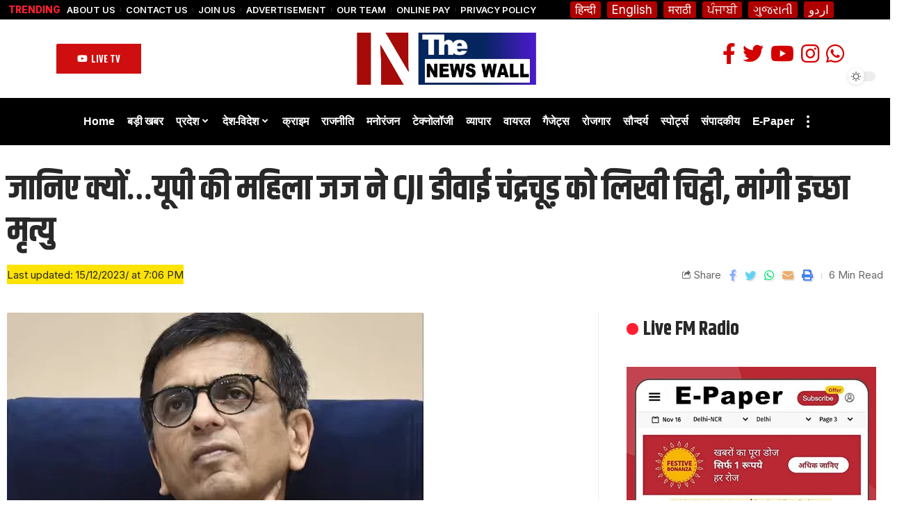

--- FILE ---
content_type: text/html; charset=UTF-8
request_url: https://thenewswall.in/4713/
body_size: 56045
content:



<table style="width: 100%; margin-left:auto;
		margin-right:0px; margin-bottom: -2px;">
<tbody>
<tr>
<td style="width: 100%; border: 0px solid #ffffff;">
<div style="text-align: center;"><div class="gtranslate_wrapper" id="gt-wrapper-53256632"></div></div></td>
</tr>
</tbody>
</table>




<!DOCTYPE html>
<html lang="en-US">
<head>
    <script async src="https://pagead2.googlesyndication.com/pagead/js/adsbygoogle.js?client=ca-pub-5719356510204057"
     crossorigin="anonymous"></script>
    
    <meta charset="UTF-8">
    <meta http-equiv="X-UA-Compatible" content="IE=edge">
    <meta name="viewport" content="width=device-width, initial-scale=1">
    <link rel="profile" href="https://gmpg.org/xfn/11">
	<title>जानिए क्यों&#8230;यूपी की महिला जज ने CJI डीवाई चंद्रचूड़ को लिखी चिट्ठी, मांगी इच्छा मृत्यु &#8211; THE News Wall</title>
<meta name='robots' content='max-image-preview:large' />
<link rel="preconnect" href="https://fonts.gstatic.com" crossorigin><link rel="preload" as="style" onload="this.onload=null;this.rel='stylesheet'" id="rb-preload-gfonts" href="https://fonts.googleapis.com/css?family=Inter%3A400%2C500%2C600%2C700%2C800%2C900%7CKhand%3A700%2C600%2C500%7COswald%3A700%7CPoppins%3A600%7CRoboto%3A100%2C100italic%2C200%2C200italic%2C300%2C300italic%2C400%2C400italic%2C500%2C500italic%2C600%2C600italic%2C700%2C700italic%2C800%2C800italic%2C900%2C900italic%7CRoboto+Slab%3A100%2C100italic%2C200%2C200italic%2C300%2C300italic%2C400%2C400italic%2C500%2C500italic%2C600%2C600italic%2C700%2C700italic%2C800%2C800italic%2C900%2C900italic%7CInter%3A100%2C100italic%2C200%2C200italic%2C300%2C300italic%2C400%2C400italic%2C500%2C500italic%2C600%2C600italic%2C700%2C700italic%2C800%2C800italic%2C900%2C900italic%7COswald%3A100%2C100italic%2C200%2C200italic%2C300%2C300italic%2C400%2C400italic%2C500%2C500italic%2C600%2C600italic%2C700%2C700italic%2C800%2C800italic%2C900%2C900italic&amp;display=swap" crossorigin><noscript><link rel="stylesheet" href="https://fonts.googleapis.com/css?family=Inter%3A400%2C500%2C600%2C700%2C800%2C900%7CKhand%3A700%2C600%2C500%7COswald%3A700%7CPoppins%3A600%7CRoboto%3A100%2C100italic%2C200%2C200italic%2C300%2C300italic%2C400%2C400italic%2C500%2C500italic%2C600%2C600italic%2C700%2C700italic%2C800%2C800italic%2C900%2C900italic%7CRoboto+Slab%3A100%2C100italic%2C200%2C200italic%2C300%2C300italic%2C400%2C400italic%2C500%2C500italic%2C600%2C600italic%2C700%2C700italic%2C800%2C800italic%2C900%2C900italic%7CInter%3A100%2C100italic%2C200%2C200italic%2C300%2C300italic%2C400%2C400italic%2C500%2C500italic%2C600%2C600italic%2C700%2C700italic%2C800%2C800italic%2C900%2C900italic%7COswald%3A100%2C100italic%2C200%2C200italic%2C300%2C300italic%2C400%2C400italic%2C500%2C500italic%2C600%2C600italic%2C700%2C700italic%2C800%2C800italic%2C900%2C900italic&amp;display=swap"></noscript><link rel="alternate" type="application/rss+xml" title="THE News Wall &raquo; Feed" href="https://thenewswall.in/feed/" />
<link rel="alternate" type="application/rss+xml" title="THE News Wall &raquo; Comments Feed" href="https://thenewswall.in/comments/feed/" />
<script type="application/ld+json">{"@context":"https://schema.org","@type":"Organization","legalName":"THE News Wall","url":"https://thenewswall.in/"}</script>
<script>
window._wpemojiSettings = {"baseUrl":"https:\/\/s.w.org\/images\/core\/emoji\/14.0.0\/72x72\/","ext":".png","svgUrl":"https:\/\/s.w.org\/images\/core\/emoji\/14.0.0\/svg\/","svgExt":".svg","source":{"concatemoji":"https:\/\/thenewswall.in\/wp-includes\/js\/wp-emoji-release.min.js?ver=6.3.7"}};
/*! This file is auto-generated */
!function(i,n){var o,s,e;function c(e){try{var t={supportTests:e,timestamp:(new Date).valueOf()};sessionStorage.setItem(o,JSON.stringify(t))}catch(e){}}function p(e,t,n){e.clearRect(0,0,e.canvas.width,e.canvas.height),e.fillText(t,0,0);var t=new Uint32Array(e.getImageData(0,0,e.canvas.width,e.canvas.height).data),r=(e.clearRect(0,0,e.canvas.width,e.canvas.height),e.fillText(n,0,0),new Uint32Array(e.getImageData(0,0,e.canvas.width,e.canvas.height).data));return t.every(function(e,t){return e===r[t]})}function u(e,t,n){switch(t){case"flag":return n(e,"\ud83c\udff3\ufe0f\u200d\u26a7\ufe0f","\ud83c\udff3\ufe0f\u200b\u26a7\ufe0f")?!1:!n(e,"\ud83c\uddfa\ud83c\uddf3","\ud83c\uddfa\u200b\ud83c\uddf3")&&!n(e,"\ud83c\udff4\udb40\udc67\udb40\udc62\udb40\udc65\udb40\udc6e\udb40\udc67\udb40\udc7f","\ud83c\udff4\u200b\udb40\udc67\u200b\udb40\udc62\u200b\udb40\udc65\u200b\udb40\udc6e\u200b\udb40\udc67\u200b\udb40\udc7f");case"emoji":return!n(e,"\ud83e\udef1\ud83c\udffb\u200d\ud83e\udef2\ud83c\udfff","\ud83e\udef1\ud83c\udffb\u200b\ud83e\udef2\ud83c\udfff")}return!1}function f(e,t,n){var r="undefined"!=typeof WorkerGlobalScope&&self instanceof WorkerGlobalScope?new OffscreenCanvas(300,150):i.createElement("canvas"),a=r.getContext("2d",{willReadFrequently:!0}),o=(a.textBaseline="top",a.font="600 32px Arial",{});return e.forEach(function(e){o[e]=t(a,e,n)}),o}function t(e){var t=i.createElement("script");t.src=e,t.defer=!0,i.head.appendChild(t)}"undefined"!=typeof Promise&&(o="wpEmojiSettingsSupports",s=["flag","emoji"],n.supports={everything:!0,everythingExceptFlag:!0},e=new Promise(function(e){i.addEventListener("DOMContentLoaded",e,{once:!0})}),new Promise(function(t){var n=function(){try{var e=JSON.parse(sessionStorage.getItem(o));if("object"==typeof e&&"number"==typeof e.timestamp&&(new Date).valueOf()<e.timestamp+604800&&"object"==typeof e.supportTests)return e.supportTests}catch(e){}return null}();if(!n){if("undefined"!=typeof Worker&&"undefined"!=typeof OffscreenCanvas&&"undefined"!=typeof URL&&URL.createObjectURL&&"undefined"!=typeof Blob)try{var e="postMessage("+f.toString()+"("+[JSON.stringify(s),u.toString(),p.toString()].join(",")+"));",r=new Blob([e],{type:"text/javascript"}),a=new Worker(URL.createObjectURL(r),{name:"wpTestEmojiSupports"});return void(a.onmessage=function(e){c(n=e.data),a.terminate(),t(n)})}catch(e){}c(n=f(s,u,p))}t(n)}).then(function(e){for(var t in e)n.supports[t]=e[t],n.supports.everything=n.supports.everything&&n.supports[t],"flag"!==t&&(n.supports.everythingExceptFlag=n.supports.everythingExceptFlag&&n.supports[t]);n.supports.everythingExceptFlag=n.supports.everythingExceptFlag&&!n.supports.flag,n.DOMReady=!1,n.readyCallback=function(){n.DOMReady=!0}}).then(function(){return e}).then(function(){var e;n.supports.everything||(n.readyCallback(),(e=n.source||{}).concatemoji?t(e.concatemoji):e.wpemoji&&e.twemoji&&(t(e.twemoji),t(e.wpemoji)))}))}((window,document),window._wpemojiSettings);
</script>
<style>
img.wp-smiley,
img.emoji {
	display: inline !important;
	border: none !important;
	box-shadow: none !important;
	height: 1em !important;
	width: 1em !important;
	margin: 0 0.07em !important;
	vertical-align: -0.1em !important;
	background: none !important;
	padding: 0 !important;
}
</style>
	<link rel='stylesheet' id='wp-block-library-css' href='https://thenewswall.in/wp-includes/css/dist/block-library/style.min.css?ver=6.3.7' media='all' />
<style id='classic-theme-styles-inline-css'>
/*! This file is auto-generated */
.wp-block-button__link{color:#fff;background-color:#32373c;border-radius:9999px;box-shadow:none;text-decoration:none;padding:calc(.667em + 2px) calc(1.333em + 2px);font-size:1.125em}.wp-block-file__button{background:#32373c;color:#fff;text-decoration:none}
</style>
<style id='global-styles-inline-css'>
body{--wp--preset--color--black: #000000;--wp--preset--color--cyan-bluish-gray: #abb8c3;--wp--preset--color--white: #ffffff;--wp--preset--color--pale-pink: #f78da7;--wp--preset--color--vivid-red: #cf2e2e;--wp--preset--color--luminous-vivid-orange: #ff6900;--wp--preset--color--luminous-vivid-amber: #fcb900;--wp--preset--color--light-green-cyan: #7bdcb5;--wp--preset--color--vivid-green-cyan: #00d084;--wp--preset--color--pale-cyan-blue: #8ed1fc;--wp--preset--color--vivid-cyan-blue: #0693e3;--wp--preset--color--vivid-purple: #9b51e0;--wp--preset--gradient--vivid-cyan-blue-to-vivid-purple: linear-gradient(135deg,rgba(6,147,227,1) 0%,rgb(155,81,224) 100%);--wp--preset--gradient--light-green-cyan-to-vivid-green-cyan: linear-gradient(135deg,rgb(122,220,180) 0%,rgb(0,208,130) 100%);--wp--preset--gradient--luminous-vivid-amber-to-luminous-vivid-orange: linear-gradient(135deg,rgba(252,185,0,1) 0%,rgba(255,105,0,1) 100%);--wp--preset--gradient--luminous-vivid-orange-to-vivid-red: linear-gradient(135deg,rgba(255,105,0,1) 0%,rgb(207,46,46) 100%);--wp--preset--gradient--very-light-gray-to-cyan-bluish-gray: linear-gradient(135deg,rgb(238,238,238) 0%,rgb(169,184,195) 100%);--wp--preset--gradient--cool-to-warm-spectrum: linear-gradient(135deg,rgb(74,234,220) 0%,rgb(151,120,209) 20%,rgb(207,42,186) 40%,rgb(238,44,130) 60%,rgb(251,105,98) 80%,rgb(254,248,76) 100%);--wp--preset--gradient--blush-light-purple: linear-gradient(135deg,rgb(255,206,236) 0%,rgb(152,150,240) 100%);--wp--preset--gradient--blush-bordeaux: linear-gradient(135deg,rgb(254,205,165) 0%,rgb(254,45,45) 50%,rgb(107,0,62) 100%);--wp--preset--gradient--luminous-dusk: linear-gradient(135deg,rgb(255,203,112) 0%,rgb(199,81,192) 50%,rgb(65,88,208) 100%);--wp--preset--gradient--pale-ocean: linear-gradient(135deg,rgb(255,245,203) 0%,rgb(182,227,212) 50%,rgb(51,167,181) 100%);--wp--preset--gradient--electric-grass: linear-gradient(135deg,rgb(202,248,128) 0%,rgb(113,206,126) 100%);--wp--preset--gradient--midnight: linear-gradient(135deg,rgb(2,3,129) 0%,rgb(40,116,252) 100%);--wp--preset--font-size--small: 13px;--wp--preset--font-size--medium: 20px;--wp--preset--font-size--large: 36px;--wp--preset--font-size--x-large: 42px;--wp--preset--spacing--20: 0.44rem;--wp--preset--spacing--30: 0.67rem;--wp--preset--spacing--40: 1rem;--wp--preset--spacing--50: 1.5rem;--wp--preset--spacing--60: 2.25rem;--wp--preset--spacing--70: 3.38rem;--wp--preset--spacing--80: 5.06rem;--wp--preset--shadow--natural: 6px 6px 9px rgba(0, 0, 0, 0.2);--wp--preset--shadow--deep: 12px 12px 50px rgba(0, 0, 0, 0.4);--wp--preset--shadow--sharp: 6px 6px 0px rgba(0, 0, 0, 0.2);--wp--preset--shadow--outlined: 6px 6px 0px -3px rgba(255, 255, 255, 1), 6px 6px rgba(0, 0, 0, 1);--wp--preset--shadow--crisp: 6px 6px 0px rgba(0, 0, 0, 1);}:where(.is-layout-flex){gap: 0.5em;}:where(.is-layout-grid){gap: 0.5em;}body .is-layout-flow > .alignleft{float: left;margin-inline-start: 0;margin-inline-end: 2em;}body .is-layout-flow > .alignright{float: right;margin-inline-start: 2em;margin-inline-end: 0;}body .is-layout-flow > .aligncenter{margin-left: auto !important;margin-right: auto !important;}body .is-layout-constrained > .alignleft{float: left;margin-inline-start: 0;margin-inline-end: 2em;}body .is-layout-constrained > .alignright{float: right;margin-inline-start: 2em;margin-inline-end: 0;}body .is-layout-constrained > .aligncenter{margin-left: auto !important;margin-right: auto !important;}body .is-layout-constrained > :where(:not(.alignleft):not(.alignright):not(.alignfull)){max-width: var(--wp--style--global--content-size);margin-left: auto !important;margin-right: auto !important;}body .is-layout-constrained > .alignwide{max-width: var(--wp--style--global--wide-size);}body .is-layout-flex{display: flex;}body .is-layout-flex{flex-wrap: wrap;align-items: center;}body .is-layout-flex > *{margin: 0;}body .is-layout-grid{display: grid;}body .is-layout-grid > *{margin: 0;}:where(.wp-block-columns.is-layout-flex){gap: 2em;}:where(.wp-block-columns.is-layout-grid){gap: 2em;}:where(.wp-block-post-template.is-layout-flex){gap: 1.25em;}:where(.wp-block-post-template.is-layout-grid){gap: 1.25em;}.has-black-color{color: var(--wp--preset--color--black) !important;}.has-cyan-bluish-gray-color{color: var(--wp--preset--color--cyan-bluish-gray) !important;}.has-white-color{color: var(--wp--preset--color--white) !important;}.has-pale-pink-color{color: var(--wp--preset--color--pale-pink) !important;}.has-vivid-red-color{color: var(--wp--preset--color--vivid-red) !important;}.has-luminous-vivid-orange-color{color: var(--wp--preset--color--luminous-vivid-orange) !important;}.has-luminous-vivid-amber-color{color: var(--wp--preset--color--luminous-vivid-amber) !important;}.has-light-green-cyan-color{color: var(--wp--preset--color--light-green-cyan) !important;}.has-vivid-green-cyan-color{color: var(--wp--preset--color--vivid-green-cyan) !important;}.has-pale-cyan-blue-color{color: var(--wp--preset--color--pale-cyan-blue) !important;}.has-vivid-cyan-blue-color{color: var(--wp--preset--color--vivid-cyan-blue) !important;}.has-vivid-purple-color{color: var(--wp--preset--color--vivid-purple) !important;}.has-black-background-color{background-color: var(--wp--preset--color--black) !important;}.has-cyan-bluish-gray-background-color{background-color: var(--wp--preset--color--cyan-bluish-gray) !important;}.has-white-background-color{background-color: var(--wp--preset--color--white) !important;}.has-pale-pink-background-color{background-color: var(--wp--preset--color--pale-pink) !important;}.has-vivid-red-background-color{background-color: var(--wp--preset--color--vivid-red) !important;}.has-luminous-vivid-orange-background-color{background-color: var(--wp--preset--color--luminous-vivid-orange) !important;}.has-luminous-vivid-amber-background-color{background-color: var(--wp--preset--color--luminous-vivid-amber) !important;}.has-light-green-cyan-background-color{background-color: var(--wp--preset--color--light-green-cyan) !important;}.has-vivid-green-cyan-background-color{background-color: var(--wp--preset--color--vivid-green-cyan) !important;}.has-pale-cyan-blue-background-color{background-color: var(--wp--preset--color--pale-cyan-blue) !important;}.has-vivid-cyan-blue-background-color{background-color: var(--wp--preset--color--vivid-cyan-blue) !important;}.has-vivid-purple-background-color{background-color: var(--wp--preset--color--vivid-purple) !important;}.has-black-border-color{border-color: var(--wp--preset--color--black) !important;}.has-cyan-bluish-gray-border-color{border-color: var(--wp--preset--color--cyan-bluish-gray) !important;}.has-white-border-color{border-color: var(--wp--preset--color--white) !important;}.has-pale-pink-border-color{border-color: var(--wp--preset--color--pale-pink) !important;}.has-vivid-red-border-color{border-color: var(--wp--preset--color--vivid-red) !important;}.has-luminous-vivid-orange-border-color{border-color: var(--wp--preset--color--luminous-vivid-orange) !important;}.has-luminous-vivid-amber-border-color{border-color: var(--wp--preset--color--luminous-vivid-amber) !important;}.has-light-green-cyan-border-color{border-color: var(--wp--preset--color--light-green-cyan) !important;}.has-vivid-green-cyan-border-color{border-color: var(--wp--preset--color--vivid-green-cyan) !important;}.has-pale-cyan-blue-border-color{border-color: var(--wp--preset--color--pale-cyan-blue) !important;}.has-vivid-cyan-blue-border-color{border-color: var(--wp--preset--color--vivid-cyan-blue) !important;}.has-vivid-purple-border-color{border-color: var(--wp--preset--color--vivid-purple) !important;}.has-vivid-cyan-blue-to-vivid-purple-gradient-background{background: var(--wp--preset--gradient--vivid-cyan-blue-to-vivid-purple) !important;}.has-light-green-cyan-to-vivid-green-cyan-gradient-background{background: var(--wp--preset--gradient--light-green-cyan-to-vivid-green-cyan) !important;}.has-luminous-vivid-amber-to-luminous-vivid-orange-gradient-background{background: var(--wp--preset--gradient--luminous-vivid-amber-to-luminous-vivid-orange) !important;}.has-luminous-vivid-orange-to-vivid-red-gradient-background{background: var(--wp--preset--gradient--luminous-vivid-orange-to-vivid-red) !important;}.has-very-light-gray-to-cyan-bluish-gray-gradient-background{background: var(--wp--preset--gradient--very-light-gray-to-cyan-bluish-gray) !important;}.has-cool-to-warm-spectrum-gradient-background{background: var(--wp--preset--gradient--cool-to-warm-spectrum) !important;}.has-blush-light-purple-gradient-background{background: var(--wp--preset--gradient--blush-light-purple) !important;}.has-blush-bordeaux-gradient-background{background: var(--wp--preset--gradient--blush-bordeaux) !important;}.has-luminous-dusk-gradient-background{background: var(--wp--preset--gradient--luminous-dusk) !important;}.has-pale-ocean-gradient-background{background: var(--wp--preset--gradient--pale-ocean) !important;}.has-electric-grass-gradient-background{background: var(--wp--preset--gradient--electric-grass) !important;}.has-midnight-gradient-background{background: var(--wp--preset--gradient--midnight) !important;}.has-small-font-size{font-size: var(--wp--preset--font-size--small) !important;}.has-medium-font-size{font-size: var(--wp--preset--font-size--medium) !important;}.has-large-font-size{font-size: var(--wp--preset--font-size--large) !important;}.has-x-large-font-size{font-size: var(--wp--preset--font-size--x-large) !important;}
.wp-block-navigation a:where(:not(.wp-element-button)){color: inherit;}
:where(.wp-block-post-template.is-layout-flex){gap: 1.25em;}:where(.wp-block-post-template.is-layout-grid){gap: 1.25em;}
:where(.wp-block-columns.is-layout-flex){gap: 2em;}:where(.wp-block-columns.is-layout-grid){gap: 2em;}
.wp-block-pullquote{font-size: 1.5em;line-height: 1.6;}
</style>
<link rel='stylesheet' id='wonderplugin-carousel-engine-css-css' href='https://thenewswall.in/wp-content/plugins/wonderplugin-carousel-665-Days/engine/wonderplugincarouselengine.css?ver=18.5' media='all' />
<link rel='stylesheet' id='wordroid4-css' href='https://thenewswall.in/wp-content/plugins/wordroid-4-plugin/public/css/wordroid4-public.css?ver=2.0.0' media='all' />
<link rel='stylesheet' id='wp-polls-css' href='https://thenewswall.in/wp-content/plugins/wp-polls/polls-css.css?ver=2.77.2' media='all' />
<style id='wp-polls-inline-css'>
.wp-polls .pollbar {
	margin: 1px;
	font-size: 6px;
	line-height: 8px;
	height: 8px;
	background-image: url('https://thenewswall.in/wp-content/plugins/wp-polls/images/default/pollbg.gif');
	border: 1px solid #c8c8c8;
}

</style>
<link rel='stylesheet' id='elementor-icons-css' href='https://thenewswall.in/wp-content/plugins/elementor/assets/lib/eicons/css/elementor-icons.min.css?ver=5.23.0' media='all' />
<link rel='stylesheet' id='elementor-frontend-css' href='https://thenewswall.in/wp-content/plugins/elementor/assets/css/frontend-lite.min.css?ver=3.16.4' media='all' />
<link rel='stylesheet' id='swiper-css' href='https://thenewswall.in/wp-content/plugins/elementor/assets/lib/swiper/css/swiper.min.css?ver=5.3.6' media='all' />
<link rel='stylesheet' id='elementor-post-5-css' href='https://thenewswall.in/wp-content/uploads/elementor/css/post-5.css?ver=1695814785' media='all' />
<link rel='stylesheet' id='elementor-post-110-css' href='https://thenewswall.in/wp-content/uploads/elementor/css/post-110.css?ver=1695819744' media='all' />
<link rel='stylesheet' id='elementor-post-125-css' href='https://thenewswall.in/wp-content/uploads/elementor/css/post-125.css?ver=1695819820' media='all' />

<link rel='stylesheet' id='foxiz-main-css' href='https://thenewswall.in/wp-content/themes/foxiz/assets/css/main.css?ver=1.6.7' media='all' />
<link rel='stylesheet' id='foxiz-podcast-css' href='https://thenewswall.in/wp-content/themes/foxiz/assets/css/podcast.css?ver=1.6.7' media='all' />
<link rel='stylesheet' id='foxiz-print-css' href='https://thenewswall.in/wp-content/themes/foxiz/assets/css/print.css?ver=1.6.7' media='all' />
<link rel='stylesheet' id='foxiz-style-css' href='https://thenewswall.in/wp-content/themes/foxiz/style.css?ver=1.6.7' media='all' />
<style id='foxiz-style-inline-css'>
:root {--body-family:Inter;--body-fweight:400;--body-fsize:17px;--h1-family:Khand;--h1-fweight:700;--h2-family:Khand;--h2-fweight:700;--h3-family:Khand;--h3-fweight:700;--h4-family:Khand;--h4-fweight:700;--h5-family:Khand;--h5-fweight:700;--h6-family:Khand;--h6-fweight:700;--cat-family:Oswald;--cat-fweight:700;--meta-family:Inter;--meta-fweight:400;--meta-b-family:Inter;--meta-b-fweight:400;--input-family:Inter;--input-fweight:400;--btn-family:Oswald;--btn-fweight:700;--menu-family:Khand;--menu-fweight:700;--submenu-family:Khand;--submenu-fweight:700;--submenu-fsize:16px;--dwidgets-family:Khand;--dwidgets-fweight:500;--headline-family:Khand;--headline-fweight:700;--headline-fsize:50px;--tagline-family:Poppins;--tagline-fweight:600;--tagline-fcolor:#0d02e0;--tagline-fsize:18px;--heading-family:Khand;--heading-fweight:700;--subheading-family:Inter;--subheading-fweight:700;--quote-family:Khand, 'Arial Black', Gadget, sans-serif;--quote-fweight:600;--headline-s-fsize : 48px;--tagline-s-fsize : 18px;}@media (max-width: 1024px) {body {--body-fsize : 16px;--headline-fsize : 42px;--headline-s-fsize : 42px;--tagline-fsize : 14px;--tagline-s-fsize : 14px;}}@media (max-width: 767px) {body {--body-fsize : 16px;--headline-fsize : 27px;--headline-s-fsize : 27px;--tagline-fsize : 14px;--tagline-s-fsize : 14px;}}:root {--g-color :#ff1f30;--g-color-90 :#ff1f30e6;--hyperlink-color :#dd3333;}[data-theme="dark"], .light-scheme {--solid-white :#0e0e0e;--meta-fcolor :#eeeeee;}[data-theme="dark"].is-hd-4 {--nav-bg: #191c20;--nav-bg-from: #191c20;--nav-bg-to: #191c20;}[data-theme="dark"].is-hd-5, [data-theme="dark"].is-hd-5:not(.sticky-on) {--nav-bg: #191c20;--nav-bg-from: #191c20;--nav-bg-to: #191c20;}:root {--mbnav-bg: #cf0000;--mbnav-bg-from: #cf0000;--mbnav-bg-to: #cf0000;--mbnav-color :#ffffff;}:root {--max-width-wo-sb : 860px;--round-3 :2px;--round-5 :2px;--round-7 :7px;--hyperlink-color :#dd3333;--hyperlink-line-color :var(--g-color);--mbnav-height :66px;--meta-style-w: 1.5em; --meta-style-h: 1px; --meta-style-o: 1;}[data-theme="dark"], .light-scheme {--hyperlink-color :#eeee22;}.breadcrumb-inner, .woocommerce-breadcrumb { font-family:Inter;font-weight:400;}.p-readmore { font-family:Oswald;font-weight:700;}.mobile-menu > li > a  { font-family:Khand;font-weight:700;}.mobile-menu .sub-menu a { font-family:Khand;font-weight:700;}.mobile-qview a { font-family:Khand;font-weight:700;}.search-header:before { background-repeat : no-repeat;background-size : cover;background-image : url(https://foxiz.themeruby.com/monster/wp-content/uploads/sites/5/2022/06/search-bg.jpg);background-attachment : scroll;background-position : center center;}[data-theme="dark"] .search-header:before { background-repeat : no-repeat;background-size : cover;background-image : url(https://foxiz.themeruby.com/monster/wp-content/uploads/sites/5/2022/06/search-bgd.jpg);background-attachment : scroll;background-position : center center;}.footer-has-bg { background-color : #88888812;}[data-theme="dark"] .footer-has-bg { background-color : #16181c;}#amp-mobile-version-switcher { display: none; }
</style>

<link rel='stylesheet' id='elementor-icons-shared-0-css' href='https://thenewswall.in/wp-content/plugins/elementor/assets/lib/font-awesome/css/fontawesome.min.css?ver=5.15.3' media='all' />
<link rel='stylesheet' id='elementor-icons-fa-brands-css' href='https://thenewswall.in/wp-content/plugins/elementor/assets/lib/font-awesome/css/brands.min.css?ver=5.15.3' media='all' />
<link rel="preconnect" href="https://fonts.gstatic.com/" crossorigin><script src='https://thenewswall.in/wp-includes/js/jquery/jquery.min.js?ver=3.7.0' id='jquery-core-js'></script>
<script src='https://thenewswall.in/wp-includes/js/jquery/jquery-migrate.min.js?ver=3.4.1' id='jquery-migrate-js'></script>
<script src='https://thenewswall.in/wp-content/plugins/wonderplugin-carousel-665-Days/engine/wonderplugincarouselskins.js?ver=18.5' id='wonderplugin-carousel-skins-script-js'></script>
<script src='https://thenewswall.in/wp-content/plugins/wonderplugin-carousel-665-Days/engine/wonderplugincarousel.js?ver=18.5' id='wonderplugin-carousel-script-js'></script>
<script src='https://thenewswall.in/wp-content/plugins/wordroid-4-plugin/public/js/wordroid4-public.js?ver=2.0.0' id='wordroid4-js'></script>
<script src='https://thenewswall.in/wp-content/themes/foxiz/assets/js/highlight-share.js?ver=1' id='highlight-share-js'></script>
<link rel="https://api.w.org/" href="https://thenewswall.in/wp-json/" /><link rel="alternate" type="application/json" href="https://thenewswall.in/wp-json/wp/v2/posts/4713" /><link rel="EditURI" type="application/rsd+xml" title="RSD" href="https://thenewswall.in/xmlrpc.php?rsd" />
<meta name="generator" content="WordPress 6.3.7" />
<link rel="canonical" href="https://thenewswall.in/4713/" />
<link rel='shortlink' href='https://thenewswall.in/?p=4713' />
<link rel="alternate" type="application/json+oembed" href="https://thenewswall.in/wp-json/oembed/1.0/embed?url=https%3A%2F%2Fthenewswall.in%2F4713%2F" />
<link rel="alternate" type="text/xml+oembed" href="https://thenewswall.in/wp-json/oembed/1.0/embed?url=https%3A%2F%2Fthenewswall.in%2F4713%2F&#038;format=xml" />
<meta name="generator" content="Elementor 3.16.4; features: e_dom_optimization, e_optimized_assets_loading, e_optimized_css_loading, additional_custom_breakpoints; settings: css_print_method-external, google_font-enabled, font_display-swap">
<script type="application/ld+json">{"@context":"https://schema.org","@type":"WebSite","@id":"https://thenewswall.in/#website","url":"https://thenewswall.in/","name":"THE News Wall","potentialAction":{"@type":"SearchAction","target":"https://thenewswall.in/?s={search_term_string}","query-input":"required name=search_term_string"}}</script>
            <meta property="og:title" content="जानिए क्यों&#8230;यूपी की महिला जज ने CJI डीवाई चंद्रचूड़ को लिखी चिट्ठी, मांगी इच्छा मृत्यु"/>
            <meta property="og:url" content="https://thenewswall.in/4713/"/>
            <meta property="og:site_name" content="THE News Wall"/>
			                <meta property="og:image" content="https://thenewswall.in/wp-content/uploads/2023/12/CJI-.jpg"/>
						                <meta property="og:type" content="article"/>
                <meta property="article:published_time" content="2023-12-15T13:36:46+00:00"/>
                <meta property="article:modified_time" content="2023-12-15T13:36:46+00:00"/>
                <meta name="author" content="Bureau Report"/>
                <meta name="twitter:card" content="summary_large_image"/>
                <meta name="twitter:creator" content="@THE News Wall"/>
                <meta name="twitter:label1" content="Written by"/>
                <meta name="twitter:data1" content="Bureau Report"/>
				                <meta name="twitter:label2" content="Est. reading time"/>
                <meta name="twitter:data2" content="6 minutes"/>
					<style id="wp-custom-css">
			.rb-category-settings .form-table {
    margin-top: 0;
    display: none;
}





.menu-ani-1 .rb-menu > .menu-item > a > span {
    -webkit-transition: color .25s var(--timing);
    transition: color .25s var(--timing);
    border-bottom: 0px solid #b90404;
}


.collapse-footer-menu .menu-item a > span {
    font-size: var(--em-small);
    border-bottom: 0px solid #b90404;
}


.sub-menu > .menu-item a span, .user-dropdown a, .more-section a, .elementor-widget-container .menu a {
    -webkit-transition: var(--effect);
    transition: var(--effect);
    border-bottom: 0px solid #b90404;
}

.mobile-menu > li > a {
    font-family: arial;
    font-weight: 900;
}
.mobile-menu > li > a {
    display: block;
    padding: 6px 5px;
}


.rb-section ul, .rb-section ol, .menu-item {
    list-style: none;
    padding: 2px;
}



.mobile-menu > li.menu-item-has-children:not(:first-child) {
    margin-top: 5px;
}



.mobile-menu .sub-menu a {
    font-family: arial;
    font-weight: 700;
}

.mobile-menu .sub-menu a {
    display: block;
    width: 100%;
    padding: 8px 31px;
    background-color: #e8e8e8;
    margin-left: -6px;
    border-radius: 22px;
}



.menu-item a > span {
    font-size: inherit;
    font-weight: inherit;
    font-style: inherit;
    position: relative;
    display: flex;
    letter-spacing: inherit;
    border-bottom: 2px solid #b40000;
    flex-direction: row;
    flex-wrap: wrap;
    align-content: stretch;
    align-items: center;
    justify-content: flex-start;
}


.hl-point > * {
    display: inline-block;
    margin-left: 20px;
    font-family: arial;
    font-size: 15px;
    color: #d70000;
}


.rbct iframe {
    overflow: hidden;
    max-width: 100%;
    margin-right: auto;
    margin-bottom: -3px;
    margin-left: auto;
	border-radius:11px;
    background-color: #ffcbd8;
}

.smeta-in {
    display: flex;
    align-items: center;
    flex-flow: row nowrap;
    justify-content: center;
    margin-top: -14px;
    margin-bottom: -11px;
    background-color: #fee304;
}
.meta-inner {
    align-items: center;
    flex-flow: row wrap;
    flex-grow: 1;
    display: none;
}

.has-lsl .e-ct-outer {
    flex-grow: 1;
    width: calc(100% - 78px);
    max-width: calc(100% - 78px);
    margin-left: auto;
    text-align: justify;
}

.newsletter-box-header {
    display: none;
    align-items: center;
    margin-bottom: 0px;
}
.entry-newsletter .newsletter-box-content {
    max-width: 100%;
}

.related-sec h4 {
    color: var(--h4-fcolor);
    font-family: arial;
    font-size: 15px;
}
.related-sec {
    padding: 0;
    box-shadow: none;
    color: #041ec1;
}

table {
		margin-left:auto;
		margin-right:auto;
    display: none;
}


.p-top, .p-categories {
    display: flex;
    align-items: stretch;
    flex-flow: row wrap;
    flex-grow: 1;
    display: none;
}

.smeta-in > .meta-avatar img {
    width: 50px;
    height: 50px;
    border-radius: 6%;
    object-fit: cover;
}

a.glink {
    text-decoration: none;
    background-color: #af0000;
    color: white;
    padding: 2px 7px;
    border-radius: 5px;
    color: white;
    border: 2px solid black;
    /* padding: 11px; */
}










.mbnav {
    display: flex;
    align-items: center;
    flex-flow: row nowrap;
    min-height: var(--mbnav-height, 80px);
}
.edge-padding {
    padding-right: 10px;
    padding-left: 10px;
}

.mobile-logo-wrap img {
    width: auto;
    max-height: var(--mbnav-height, 63px);
}
.edge-padding {
    margin-top: -1px;
    margin-bottom: -1px;
}

.mobile-qview-inner {
    display: flex;
    flex-flow: row nowrap;
    margin-top: -6px;
    margin-bottom: -6px;
}


.mobile-qview {
    position: relative;
    display: block;
    overflow: auto;
    width: 100%;
    padding: 1px;
    background-color: black;
    border-top: 2px solid #fffffff7;
}


.mobile-qview a > span {
    font-family: arial;
    padding: 0px;
}


.big-entry-size .font-resizer-trigger {
    -webkit-transform: scale(1.15);
    transform: scale(1.35);
}


.medium-entry-size .font-resizer-trigger {
    -webkit-transform: scale(1.07);
    transform: scale(1.17);
}

.rbct p {
    word-wrap: break-word;
    font-size: 23px;
}

.medium-entry-size .rbct > * {
    font-size: 1.6em;
}

.big-entry-size .rbct > * {
    font-size: 1.9em;
}



@media screen 
 and (max-width: 480px) 
{
	table {
		margin-left:auto;
		margin-right:auto;
    display: block;
}
	
	
	.show-mobile .l-shared-items {
    flex-flow: row nowrap;
    background: #faeb09;
    border-radius: 11px;
    margin: -7px;
}
	
	.share-action i {
    text-shadow: 0px 0px 0 #ffffff10, 0px 0px 0 #000000;
}
	.is-color .icon-whatsapp {
    color: #000000;
}		</style>
		</head>
<body class="post-template-default single single-post postid-4713 single-format-standard wp-embed-responsive elementor-default elementor-kit-5 menu-ani-1 hover-ani-4 is-rm-1 wc-res-list is-hd-rb_template is-standard-1 is-backtop none-m-backtop is-mstick yes-tstick sync-bookmarks" data-theme="default">
<div class="site-outer">
	<header id="site-header" class="header-wrap rb-section header-template">
			        <div class="reading-indicator"><span id="reading-progress"></span></div>
		            <div class="navbar-outer navbar-template-outer">
                <div id="header-template-holder"><div class="header-template-inner">		<div data-elementor-type="wp-post" data-elementor-id="110" class="elementor elementor-110">
									<section class="elementor-section elementor-top-section elementor-element elementor-element-744f718 elementor-section-full_width elementor-section-content-middle elementor-section-height-default elementor-section-height-default" data-id="744f718" data-element_type="section" data-settings="{&quot;background_background&quot;:&quot;classic&quot;}">
						<div class="elementor-container elementor-column-gap-custom">
					<div class="elementor-column elementor-col-66 elementor-top-column elementor-element elementor-element-e7c8d11" data-id="e7c8d11" data-element_type="column">
			<div class="elementor-widget-wrap elementor-element-populated">
								<div class="elementor-element elementor-element-e741699 elementor-widget elementor-widget-foxiz-quick-links" data-id="e741699" data-element_type="widget" data-widget_type="foxiz-quick-links.default">
				<div class="elementor-widget-container">
			<div id="uid_e741699" class="block-wrap block-qlinks qlinks-layout-1 qlinks-color light-scheme">        <div class="block-qlinks-inner">
							<div class="qlinks-header"><span class="qlinks-heading">TRENDING</span></div>
						            <div class="qlinks-content">
                <ul>
                                    <li class="qlink h5"><a href="https://thenewswall.in/about-us/">About Us</a></li>
                                    <li class="qlink h5"><a href="https://thenewswall.in/contact/">Contact Us</a></li>
                                    <li class="qlink h5"><a href="https://thenewswall.in/join-us/">Join Us</a></li>
                                    <li class="qlink h5"><a href="https://thenewswall.in/advertisement-2/">Advertisement</a></li>
                                    <li class="qlink h5"><a href="https://thenewswall.in/our-team/">Our Team</a></li>
                                    <li class="qlink h5"><a href="https://thenewswall.in/donate/">	
Online Pay</a></li>
                                    <li class="qlink h5"><a href="https://thenewswall.in/privacy-policy/">	
Privacy Policy </a></li>
                                </ul>
            </div>
			        </div>
		</div>		</div>
				</div>
					</div>
		</div>
				<div class="elementor-column elementor-col-33 elementor-top-column elementor-element elementor-element-7c98cdd" data-id="7c98cdd" data-element_type="column">
			<div class="elementor-widget-wrap elementor-element-populated">
								<div class="elementor-element elementor-element-2d45576 elementor-widget elementor-widget-text-editor" data-id="2d45576" data-element_type="widget" data-widget_type="text-editor.default">
				<div class="elementor-widget-container">
			<style>/*! elementor - v3.16.0 - 20-09-2023 */
.elementor-widget-text-editor.elementor-drop-cap-view-stacked .elementor-drop-cap{background-color:#69727d;color:#fff}.elementor-widget-text-editor.elementor-drop-cap-view-framed .elementor-drop-cap{color:#69727d;border:3px solid;background-color:transparent}.elementor-widget-text-editor:not(.elementor-drop-cap-view-default) .elementor-drop-cap{margin-top:8px}.elementor-widget-text-editor:not(.elementor-drop-cap-view-default) .elementor-drop-cap-letter{width:1em;height:1em}.elementor-widget-text-editor .elementor-drop-cap{float:left;text-align:center;line-height:1;font-size:50px}.elementor-widget-text-editor .elementor-drop-cap-letter{display:inline-block}</style>				<a href="#" onclick="doGTranslate('hi|hi');return false;" title="हिन्दी" class="glink nturl notranslate">हिन्दी</a> <a href="#" onclick="doGTranslate('hi|en');return false;" title="English" class="glink nturl notranslate">English</a> <a href="#" onclick="doGTranslate('hi|mr');return false;" title="मराठी" class="glink nturl notranslate">मराठी</a> <a href="#" onclick="doGTranslate('hi|pa');return false;" title="ਪੰਜਾਬੀ" class="glink nturl notranslate">ਪੰਜਾਬੀ</a> <a href="#" onclick="doGTranslate('hi|gu');return false;" title="ગુજરાતી" class="glink nturl notranslate">ગુજરાતી</a> <a href="#" onclick="doGTranslate('hi|ur');return false;" title="اردو" class="glink nturl notranslate">اردو</a> <style>#goog-gt-tt{display:none!important;}.goog-te-banner-frame{display:none!important;}.goog-te-menu-value:hover{text-decoration:none!important;}.goog-text-highlight{background-color:transparent!important;box-shadow:none!important;}body{top:0!important;}#google_translate_element2{display:none!important;}</style>
						</div>
				</div>
					</div>
		</div>
							</div>
		</section>
				<section class="elementor-section elementor-top-section elementor-element elementor-element-75aaa4e elementor-section-content-middle elementor-section-boxed elementor-section-height-default elementor-section-height-default" data-id="75aaa4e" data-element_type="section" data-settings="{&quot;background_background&quot;:&quot;classic&quot;}">
						<div class="elementor-container elementor-column-gap-custom">
					<div class="elementor-column elementor-col-25 elementor-top-column elementor-element elementor-element-4fcdc33" data-id="4fcdc33" data-element_type="column">
			<div class="elementor-widget-wrap elementor-element-populated">
								<div class="elementor-element elementor-element-a4004f0 elementor-widget__width-auto elementor-widget elementor-widget-foxiz-search-icon" data-id="a4004f0" data-element_type="widget" data-widget_type="foxiz-search-icon.default">
				<div class="elementor-widget-container">
			        <div class="wnav-holder w-header-search header-dropdown-outer">
            <a href="#" data-title="Search" class="icon-holder header-element search-btn search-trigger">
				<span class="search-icon-svg"></span>	                        </a>
			<div class="header-dropdown light-scheme">
                    <div class="header-search-form live-search-form">
						        <form method="get" action="https://thenewswall.in/" class="rb-search-form">
            <div class="search-form-inner">
				                    <span class="search-icon"><span class="search-icon-svg"></span></span>
				                <span class="search-text"><input type="text" class="field" placeholder="Search and hit enter..." value="" name="s"/></span>
                <span class="rb-search-submit"><input type="submit" value="Search"/>                        <i class="rbi rbi-cright"></i></span>
            </div>
        </form>
							                            <span class="live-search-animation rb-loader"></span>
                            <div class="live-search-response"></div>
						                    </div>
                </div>
			        </div>
				</div>
				</div>
				<div class="elementor-element elementor-element-9f2524d elementor-widget__width-auto elementor-widget elementor-widget-button" data-id="9f2524d" data-element_type="widget" data-widget_type="button.default">
				<div class="elementor-widget-container">
					<div class="elementor-button-wrapper">
			<a class="elementor-button elementor-button-link elementor-size-md" href="https://thenewswall.in/livetv/">
						<span class="elementor-button-content-wrapper">
						<span class="elementor-button-icon elementor-align-icon-left">
				<i aria-hidden="true" class="fab fa-youtube"></i>			</span>
						<span class="elementor-button-text">LIVE TV</span>
		</span>
					</a>
		</div>
				</div>
				</div>
					</div>
		</div>
				<div class="elementor-column elementor-col-50 elementor-top-column elementor-element elementor-element-68f6e2a" data-id="68f6e2a" data-element_type="column">
			<div class="elementor-widget-wrap elementor-element-populated">
								<div class="elementor-element elementor-element-69c4c21 elementor-widget elementor-widget-foxiz-logo" data-id="69c4c21" data-element_type="widget" data-widget_type="foxiz-logo.default">
				<div class="elementor-widget-container">
			        <div class="the-logo">
            <a href="https://thenewswall.in/">
				                    <img decoding="async" data-mode="default" src="https://thenewswall.in/wp-content/uploads/2022/06/THE-NEWS-WALLL.png" alt="THE News Wall">
                    <img decoding="async" data-mode="dark" src="https://thenewswall.in/wp-content/uploads/2022/06/THE-NEWS-WALLL.png" alt="">
				            </a>
			        </div>
				</div>
				</div>
					</div>
		</div>
				<div class="elementor-column elementor-col-25 elementor-top-column elementor-element elementor-element-c9f1d9d" data-id="c9f1d9d" data-element_type="column">
			<div class="elementor-widget-wrap elementor-element-populated">
								<div class="elementor-element elementor-element-d1d2b8e elementor-widget__width-auto elementor-widget elementor-widget-foxiz-social-list" data-id="d1d2b8e" data-element_type="widget" data-widget_type="foxiz-social-list.default">
				<div class="elementor-widget-container">
			        <div class="header-social-list wnav-holder"><a class="social-link-facebook" data-title="Facebook" href="#" target="_blank" rel="noopener nofollow"><i class="rbi rbi-facebook"></i></a><a class="social-link-twitter" data-title="Twitter" href="#" target="_blank" rel="noopener nofollow"><i class="rbi rbi-twitter"></i></a><a class="social-link-youtube" data-title="YouTube" href="#" target="_blank" rel="noopener nofollow"><i class="rbi rbi-youtube"></i></a><a class="social-link-instagram" data-title="Instagram" href="#" target="_blank" rel="noopener nofollow"><i class="rbi rbi-instagram"></i></a><a class="social-link-whatsapp" data-title="WhatsApp" href="#" target="_blank" rel="noopener nofollow"><i class="rbi rbi-whatsapp"></i></a></div>
			</div>
				</div>
				<div class="elementor-element elementor-element-1f8738e elementor-widget__width-auto elementor-widget elementor-widget-foxiz-dark-mode-toggle" data-id="1f8738e" data-element_type="widget" data-widget_type="foxiz-dark-mode-toggle.default">
				<div class="elementor-widget-container">
			        <div class="dark-mode-toggle-wrap">
            <div class="dark-mode-toggle">
                <span class="dark-mode-slide">
                    <i class="dark-mode-slide-btn mode-icon-dark" data-title="Switch to Light"><svg class="svg-icon svg-mode-dark" aria-hidden="true" role="img" focusable="false" xmlns="http://www.w3.org/2000/svg" viewBox="0 0 512 512"><path fill="currentColor" d="M507.681,209.011c-1.297-6.991-7.324-12.111-14.433-12.262c-7.104-0.122-13.347,4.711-14.936,11.643 c-15.26,66.497-73.643,112.94-141.978,112.94c-80.321,0-145.667-65.346-145.667-145.666c0-68.335,46.443-126.718,112.942-141.976 c6.93-1.59,11.791-7.826,11.643-14.934c-0.149-7.108-5.269-13.136-12.259-14.434C287.546,1.454,271.735,0,256,0 C187.62,0,123.333,26.629,74.98,74.981C26.628,123.333,0,187.62,0,256s26.628,132.667,74.98,181.019 C123.333,485.371,187.62,512,256,512s132.667-26.629,181.02-74.981C485.372,388.667,512,324.38,512,256 C512,240.278,510.546,224.469,507.681,209.011z" /></svg></i>
                    <i class="dark-mode-slide-btn mode-icon-default" data-title="Switch to Dark"><svg class="svg-icon svg-mode-light" aria-hidden="true" role="img" focusable="false" xmlns="http://www.w3.org/2000/svg" viewBox="0 0 232.447 232.447"><path fill="currentColor" d="M116.211,194.8c-4.143,0-7.5,3.357-7.5,7.5v22.643c0,4.143,3.357,7.5,7.5,7.5s7.5-3.357,7.5-7.5V202.3 C123.711,198.157,120.354,194.8,116.211,194.8z" /><path fill="currentColor" d="M116.211,37.645c4.143,0,7.5-3.357,7.5-7.5V7.505c0-4.143-3.357-7.5-7.5-7.5s-7.5,3.357-7.5,7.5v22.641 C108.711,34.288,112.068,37.645,116.211,37.645z" /><path fill="currentColor" d="M50.054,171.78l-16.016,16.008c-2.93,2.929-2.931,7.677-0.003,10.606c1.465,1.466,3.385,2.198,5.305,2.198 c1.919,0,3.838-0.731,5.302-2.195l16.016-16.008c2.93-2.929,2.931-7.677,0.003-10.606C57.731,168.852,52.982,168.851,50.054,171.78 z" /><path fill="currentColor" d="M177.083,62.852c1.919,0,3.838-0.731,5.302-2.195L198.4,44.649c2.93-2.929,2.931-7.677,0.003-10.606 c-2.93-2.932-7.679-2.931-10.607-0.003l-16.016,16.008c-2.93,2.929-2.931,7.677-0.003,10.607 C173.243,62.12,175.163,62.852,177.083,62.852z" /><path fill="currentColor" d="M37.645,116.224c0-4.143-3.357-7.5-7.5-7.5H7.5c-4.143,0-7.5,3.357-7.5,7.5s3.357,7.5,7.5,7.5h22.645 C34.287,123.724,37.645,120.366,37.645,116.224z" /><path fill="currentColor" d="M224.947,108.724h-22.652c-4.143,0-7.5,3.357-7.5,7.5s3.357,7.5,7.5,7.5h22.652c4.143,0,7.5-3.357,7.5-7.5 S229.09,108.724,224.947,108.724z" /><path fill="currentColor" d="M50.052,60.655c1.465,1.465,3.384,2.197,5.304,2.197c1.919,0,3.839-0.732,5.303-2.196c2.93-2.929,2.93-7.678,0.001-10.606 L44.652,34.042c-2.93-2.93-7.679-2.929-10.606-0.001c-2.93,2.929-2.93,7.678-0.001,10.606L50.052,60.655z" /><path fill="currentColor" d="M182.395,171.782c-2.93-2.929-7.679-2.93-10.606-0.001c-2.93,2.929-2.93,7.678-0.001,10.607l16.007,16.008 c1.465,1.465,3.384,2.197,5.304,2.197c1.919,0,3.839-0.732,5.303-2.196c2.93-2.929,2.93-7.678,0.001-10.607L182.395,171.782z" /><path fill="currentColor" d="M116.22,48.7c-37.232,0-67.523,30.291-67.523,67.523s30.291,67.523,67.523,67.523s67.522-30.291,67.522-67.523 S153.452,48.7,116.22,48.7z M116.22,168.747c-28.962,0-52.523-23.561-52.523-52.523S87.258,63.7,116.22,63.7 c28.961,0,52.522,23.562,52.522,52.523S145.181,168.747,116.22,168.747z" /></svg></i>
                </span>
            </div>
        </div>
				</div>
				</div>
					</div>
		</div>
							</div>
		</section>
				<section class="elementor-section elementor-top-section elementor-element elementor-element-5fc5385 elementor-section-content-middle elementor-section-full_width elementor-section-height-default elementor-section-height-default" data-id="5fc5385" data-element_type="section" data-settings="{&quot;background_background&quot;:&quot;classic&quot;}">
						<div class="elementor-container elementor-column-gap-custom">
					<div class="elementor-column elementor-col-100 elementor-top-column elementor-element elementor-element-dc06662" data-id="dc06662" data-element_type="column">
			<div class="elementor-widget-wrap elementor-element-populated">
								<div class="elementor-element elementor-element-f45dc1b elementor-widget__width-auto elementor-widget elementor-widget-foxiz-navigation" data-id="f45dc1b" data-element_type="widget" data-widget_type="foxiz-navigation.default">
				<div class="elementor-widget-container">
			        <nav id="site-navigation" class="main-menu-wrap template-menu" aria-label="main menu">
			<ul id="menu-mobile-menu" class="main-menu rb-menu large-menu" itemscope itemtype="https://www.schema.org/SiteNavigationElement"><li id="menu-item-2859" class="menu-item menu-item-type-post_type menu-item-object-page menu-item-home menu-item-2859"><a href="https://thenewswall.in/"><span>Home</span></a></li>
<li id="menu-item-2875" class="menu-item menu-item-type-taxonomy menu-item-object-category menu-item-2875"><a href="https://thenewswall.in/category/breaking-news/"><span>बड़ी खबर</span></a></li>
<li id="menu-item-2411" class="menu-item menu-item-type-taxonomy menu-item-object-category menu-item-has-children menu-item-2411 menu-item-has-children menu-has-child-mega is-child-wide"><a href="https://thenewswall.in/category/%e0%a4%aa%e0%a5%8d%e0%a4%b0%e0%a4%a6%e0%a5%87%e0%a4%b6/"><span>प्रदेश</span></a><div class="mega-dropdown is-mega-category mega-menu-has-children"><div class="rb-container edge-padding"><div class="mega-dropdown-inner light-scheme">
<ul class="sub-menu">
	<li id="menu-item-2860" class="menu-item menu-item-type-taxonomy menu-item-object-category menu-item-2860"><a href="https://thenewswall.in/category/%e0%a4%aa%e0%a5%8d%e0%a4%b0%e0%a4%a6%e0%a5%87%e0%a4%b6/%e0%a4%89%e0%a4%a4%e0%a5%8d%e0%a4%a4%e0%a4%b0-%e0%a4%aa%e0%a5%8d%e0%a4%b0%e0%a4%a6%e0%a5%87%e0%a4%b6/"><span>उत्तर प्रदेश</span></a></li>
	<li id="menu-item-2861" class="menu-item menu-item-type-taxonomy menu-item-object-category menu-item-2861"><a href="https://thenewswall.in/category/%e0%a4%aa%e0%a5%8d%e0%a4%b0%e0%a4%a6%e0%a5%87%e0%a4%b6/%e0%a4%89%e0%a4%a4%e0%a5%8d%e0%a4%a4%e0%a4%b0%e0%a4%be%e0%a4%96%e0%a4%82%e0%a4%a1/"><span>उत्तराखंड</span></a></li>
	<li id="menu-item-2862" class="menu-item menu-item-type-taxonomy menu-item-object-category menu-item-2862"><a href="https://thenewswall.in/category/%e0%a4%aa%e0%a5%8d%e0%a4%b0%e0%a4%a6%e0%a5%87%e0%a4%b6/%e0%a4%93%e0%a4%a1%e0%a4%bf%e0%a4%b6%e0%a4%be/"><span>ओडिशा</span></a></li>
	<li id="menu-item-2863" class="menu-item menu-item-type-taxonomy menu-item-object-category menu-item-2863"><a href="https://thenewswall.in/category/%e0%a4%aa%e0%a5%8d%e0%a4%b0%e0%a4%a6%e0%a5%87%e0%a4%b6/%e0%a4%97%e0%a5%81%e0%a4%9c%e0%a4%b0%e0%a4%be%e0%a4%a4/"><span>गुजरात</span></a></li>
	<li id="menu-item-2864" class="menu-item menu-item-type-taxonomy menu-item-object-category menu-item-2864"><a href="https://thenewswall.in/category/%e0%a4%aa%e0%a5%8d%e0%a4%b0%e0%a4%a6%e0%a5%87%e0%a4%b6/%e0%a4%9b%e0%a4%a4%e0%a5%8d%e0%a4%a4%e0%a5%80%e0%a4%b8%e0%a4%97%e0%a5%9d/"><span>छत्तीसगढ़</span></a></li>
	<li id="menu-item-2865" class="menu-item menu-item-type-taxonomy menu-item-object-category menu-item-2865"><a href="https://thenewswall.in/category/%e0%a4%aa%e0%a5%8d%e0%a4%b0%e0%a4%a6%e0%a5%87%e0%a4%b6/%e0%a4%9d%e0%a4%be%e0%a4%b0%e0%a4%96%e0%a4%a3%e0%a5%8d%e0%a4%a1/"><span>झारखण्ड</span></a></li>
	<li id="menu-item-2866" class="menu-item menu-item-type-taxonomy menu-item-object-category menu-item-2866"><a href="https://thenewswall.in/category/%e0%a4%aa%e0%a5%8d%e0%a4%b0%e0%a4%a6%e0%a5%87%e0%a4%b6/%e0%a4%a6%e0%a4%bf%e0%a4%b2%e0%a5%8d%e0%a4%b2%e0%a5%80/"><span>दिल्ली</span></a></li>
	<li id="menu-item-2867" class="menu-item menu-item-type-taxonomy menu-item-object-category menu-item-2867"><a href="https://thenewswall.in/category/%e0%a4%aa%e0%a5%8d%e0%a4%b0%e0%a4%a6%e0%a5%87%e0%a4%b6/%e0%a4%aa%e0%a4%82%e0%a4%9c%e0%a4%be%e0%a4%ac/"><span>पंजाब</span></a></li>
	<li id="menu-item-2868" class="menu-item menu-item-type-taxonomy menu-item-object-category menu-item-2868"><a href="https://thenewswall.in/category/%e0%a4%aa%e0%a5%8d%e0%a4%b0%e0%a4%a6%e0%a5%87%e0%a4%b6/%e0%a4%ac%e0%a4%bf%e0%a4%b9%e0%a4%be%e0%a4%b0/"><span>बिहार</span></a></li>
	<li id="menu-item-2869" class="menu-item menu-item-type-taxonomy menu-item-object-category menu-item-2869"><a href="https://thenewswall.in/category/%e0%a4%aa%e0%a5%8d%e0%a4%b0%e0%a4%a6%e0%a5%87%e0%a4%b6/%e0%a4%ae%e0%a4%a7%e0%a5%8d%e0%a4%af-%e0%a4%aa%e0%a5%8d%e0%a4%b0%e0%a4%a6%e0%a5%87%e0%a4%b6/"><span>मध्य प्रदेश</span></a></li>
	<li id="menu-item-2870" class="menu-item menu-item-type-taxonomy menu-item-object-category menu-item-2870"><a href="https://thenewswall.in/category/%e0%a4%aa%e0%a5%8d%e0%a4%b0%e0%a4%a6%e0%a5%87%e0%a4%b6/%e0%a4%ae%e0%a4%b9%e0%a4%be%e0%a4%b0%e0%a4%be%e0%a4%b7%e0%a5%8d%e0%a4%9f%e0%a5%8d%e0%a4%b0/"><span>महाराष्ट्र</span></a></li>
	<li id="menu-item-2871" class="menu-item menu-item-type-taxonomy menu-item-object-category menu-item-2871"><a href="https://thenewswall.in/category/%e0%a4%aa%e0%a5%8d%e0%a4%b0%e0%a4%a6%e0%a5%87%e0%a4%b6/%e0%a4%b0%e0%a4%be%e0%a4%9c%e0%a4%b8%e0%a5%8d%e0%a4%a5%e0%a4%be%e0%a4%a8/"><span>राजस्थान</span></a></li>
	<li id="menu-item-2872" class="menu-item menu-item-type-taxonomy menu-item-object-category menu-item-2872"><a href="https://thenewswall.in/category/%e0%a4%aa%e0%a5%8d%e0%a4%b0%e0%a4%a6%e0%a5%87%e0%a4%b6/%e0%a4%b9%e0%a4%b0%e0%a4%bf%e0%a4%af%e0%a4%be%e0%a4%a3%e0%a4%be/"><span>हरियाणा</span></a></li>
	<li id="menu-item-2873" class="menu-item menu-item-type-taxonomy menu-item-object-category menu-item-2873"><a href="https://thenewswall.in/category/%e0%a4%aa%e0%a5%8d%e0%a4%b0%e0%a4%a6%e0%a5%87%e0%a4%b6/%e0%a4%b9%e0%a4%bf%e0%a4%ae%e0%a4%be%e0%a4%9a%e0%a4%b2-%e0%a4%aa%e0%a5%8d%e0%a4%b0%e0%a4%a6%e0%a5%87%e0%a4%b6/"><span>हिमाचल प्रदेश</span></a></li>
</ul>
<div class="mega-header mega-header-fw"><span class="h4">प्रदेश</span><a class="mega-link is-meta" href="https://thenewswall.in/category/%e0%a4%aa%e0%a5%8d%e0%a4%b0%e0%a4%a6%e0%a5%87%e0%a4%b6/"><span>Show More</span><i class="rbi rbi-cright"></i></a></div><div id="mega-listing-2411" class="block-wrap block-small block-grid block-grid-small-1 rb-columns rb-col-5 is-gap-10"><div class="block-inner">        <div class="p-wrap p-grid p-grid-small-1" data-pid="18233">
	            <div class="feat-holder overlay-text">
				        <div class="p-featured">
			        <a class="p-flink" href="https://thenewswall.in/18233/" title="Patna: आय से अधिक संपत्ति मामले में बैंक अधिकारी के 6 ठिकानों पर छापेमारी">
			<img width="330" height="220" src="https://thenewswall.in/wp-content/uploads/2024/10/Raid-330x220.jpg" class="featured-img wp-post-image" alt="" decoding="async" loading="lazy" />        </a>
		        </div>
	            </div>
		        <div class="p-content">
			<span class="entry-title h4">        <a class="p-url" href="https://thenewswall.in/18233/" rel="bookmark">Patna: आय से अधिक संपत्ति मामले में बैंक अधिकारी के 6 ठिकानों पर छापेमारी</a></span>            <div class="p-meta has-bookmark">
                <div class="meta-inner is-meta">
					<span class="meta-el meta-date">
		            <time class="date published" datetime="2025-12-12T20:56:04+05:30">18 hours ago</time>
		        </span>
		                </div>
				<span class="rb-bookmark bookmark-trigger" data-pid="18233"><i data-title="Save it" class="rbi rbi-bookmark"></i><i data-title="Remove" class="bookmarked-icon rbi rbi-bookmark-fill"></i></span>            </div>
		        </div>
		        </div>
	        <div class="p-wrap p-grid p-grid-small-1" data-pid="18231">
	            <div class="feat-holder overlay-text">
				        <div class="p-featured">
			        <a class="p-flink" href="https://thenewswall.in/18231/" title="Nalanda:  20 हजार भेजो नहीं तो मार देगा..अगली सुबह सड़क के किनारे मिला युवक का शव">
			<img width="330" height="220" src="https://thenewswall.in/wp-content/uploads/2024/03/crime-330x220.jpg" class="featured-img wp-post-image" alt="" decoding="async" loading="lazy" />        </a>
		        </div>
	            </div>
		        <div class="p-content">
			<span class="entry-title h4">        <a class="p-url" href="https://thenewswall.in/18231/" rel="bookmark">Nalanda:  20 हजार भेजो नहीं तो मार देगा..अगली सुबह सड़क के किनारे मिला युवक का शव</a></span>            <div class="p-meta has-bookmark">
                <div class="meta-inner is-meta">
					<span class="meta-el meta-date">
		            <time class="date published" datetime="2025-12-12T20:45:58+05:30">18 hours ago</time>
		        </span>
		                </div>
				<span class="rb-bookmark bookmark-trigger" data-pid="18231"><i data-title="Save it" class="rbi rbi-bookmark"></i><i data-title="Remove" class="bookmarked-icon rbi rbi-bookmark-fill"></i></span>            </div>
		        </div>
		        </div>
	        <div class="p-wrap p-grid p-grid-small-1" data-pid="18229">
	            <div class="feat-holder overlay-text">
				        <div class="p-featured">
			        <a class="p-flink" href="https://thenewswall.in/18229/" title="Ranchi: भ्रष्ट अफसरों पर मेहरबान हैं सीएम हेमंत सोरेन- बाबूलाल मरांडी">
			<img width="330" height="220" src="https://thenewswall.in/wp-content/uploads/2023/10/Babulal-marandi-1-330x220.jpg" class="featured-img wp-post-image" alt="" decoding="async" loading="lazy" />        </a>
		        </div>
	            </div>
		        <div class="p-content">
			<span class="entry-title h4">        <a class="p-url" href="https://thenewswall.in/18229/" rel="bookmark">Ranchi: भ्रष्ट अफसरों पर मेहरबान हैं सीएम हेमंत सोरेन- बाबूलाल मरांडी</a></span>            <div class="p-meta has-bookmark">
                <div class="meta-inner is-meta">
					<span class="meta-el meta-date">
		            <time class="date published" datetime="2025-12-12T20:08:51+05:30">19 hours ago</time>
		        </span>
		                </div>
				<span class="rb-bookmark bookmark-trigger" data-pid="18229"><i data-title="Save it" class="rbi rbi-bookmark"></i><i data-title="Remove" class="bookmarked-icon rbi rbi-bookmark-fill"></i></span>            </div>
		        </div>
		        </div>
	        <div class="p-wrap p-grid p-grid-small-1" data-pid="18227">
	            <div class="feat-holder overlay-text">
				        <div class="p-featured">
			        <a class="p-flink" href="https://thenewswall.in/18227/" title="Jharkhand: रामगढ़ में तीन माह से लापता युवक का नरकंकाल बरामद, आक्रोशित परिजन और ग्रामीणों ने किया सड़क जाम">
			<img width="330" height="220" src="https://thenewswall.in/wp-content/uploads/2023/10/crime-1-1-330x220.jpg" class="featured-img wp-post-image" alt="" decoding="async" loading="lazy" />        </a>
		        </div>
	            </div>
		        <div class="p-content">
			<span class="entry-title h4">        <a class="p-url" href="https://thenewswall.in/18227/" rel="bookmark">Jharkhand: रामगढ़ में तीन माह से लापता युवक का नरकंकाल बरामद, आक्रोशित परिजन और ग्रामीणों ने किया सड़क जाम</a></span>            <div class="p-meta has-bookmark">
                <div class="meta-inner is-meta">
					<span class="meta-el meta-date">
		            <time class="date published" datetime="2025-12-12T19:46:31+05:30">19 hours ago</time>
		        </span>
		                </div>
				<span class="rb-bookmark bookmark-trigger" data-pid="18227"><i data-title="Save it" class="rbi rbi-bookmark"></i><i data-title="Remove" class="bookmarked-icon rbi rbi-bookmark-fill"></i></span>            </div>
		        </div>
		        </div>
	        <div class="p-wrap p-grid p-grid-small-1" data-pid="18225">
	            <div class="feat-holder overlay-text">
				        <div class="p-featured">
			        <a class="p-flink" href="https://thenewswall.in/18225/" title="Jharkhand: रामगढ़ में दो हाइवा के बीच टक्कर के बाद लगी आग, दोनों वाहन जलकर राख">
			<img width="330" height="220" src="https://thenewswall.in/wp-content/uploads/2023/10/road-accident-330x220.jpg" class="featured-img wp-post-image" alt="" decoding="async" loading="lazy" />        </a>
		        </div>
	            </div>
		        <div class="p-content">
			<span class="entry-title h4">        <a class="p-url" href="https://thenewswall.in/18225/" rel="bookmark">Jharkhand: रामगढ़ में दो हाइवा के बीच टक्कर के बाद लगी आग, दोनों वाहन जलकर राख</a></span>            <div class="p-meta has-bookmark">
                <div class="meta-inner is-meta">
					<span class="meta-el meta-date">
		            <time class="date published" datetime="2025-12-12T19:29:23+05:30">20 hours ago</time>
		        </span>
		                </div>
				<span class="rb-bookmark bookmark-trigger" data-pid="18225"><i data-title="Save it" class="rbi rbi-bookmark"></i><i data-title="Remove" class="bookmarked-icon rbi rbi-bookmark-fill"></i></span>            </div>
		        </div>
		        </div>
	</div></div></div></div></div></li>
<li id="menu-item-2410" class="menu-item menu-item-type-taxonomy menu-item-object-category menu-item-2410 menu-item-has-children menu-has-child-mega is-child-wide mega-hierarchical"><a href="https://thenewswall.in/category/%e0%a4%a6%e0%a5%87%e0%a4%b6-%e0%a4%b5%e0%a4%bf%e0%a4%a6%e0%a5%87%e0%a4%b6/"><span>देश-विदेश</span></a><div class="mega-dropdown is-mega-category"><div class="rb-container edge-padding"><div class="mega-dropdown-inner"><div class="mega-col mega-col-intro"><div class="h3"><a class="p-url" href="https://thenewswall.in/category/%e0%a4%a6%e0%a5%87%e0%a4%b6-%e0%a4%b5%e0%a4%bf%e0%a4%a6%e0%a5%87%e0%a4%b6/">देश-विदेश</a></div><div class="category-hero-wrap"></div><a class="mega-link p-readmore" href="https://thenewswall.in/category/%e0%a4%a6%e0%a5%87%e0%a4%b6-%e0%a4%b5%e0%a4%bf%e0%a4%a6%e0%a5%87%e0%a4%b6/"><span>Show More</span><i class="rbi rbi-cright"></i></a></div><div class="mega-col mega-col-trending"><div class="mega-header"><i class="rbi rbi-trending"></i><span class="h4">Top News</span></div><div id="mega-listing-trending-2410" class="block-wrap block-small block-list block-list-small-2 rb-columns rb-col-1"><div class="block-inner">        <div class="p-wrap p-small p-list-small-2" data-pid="9120">
			            <div class="feat-holder">        <div class="p-featured ratio-v1">
			        <a class="p-flink" href="https://thenewswall.in/9120/" title="world:  जानलेवा हमले के बाद सामने आया डोनाल्ड ट्रंप का पहला रिएक्शन, कहा- भगवान ने बचाया">
			<img width="150" height="150" src="https://thenewswall.in/wp-content/uploads/2024/07/Donald-Trump-150x150.jpg" class="featured-img wp-post-image" alt="" decoding="async" loading="lazy" />        </a>
		        </div>
	</div>
		        <div class="p-content">
			<span class="entry-title h4">        <a class="p-url" href="https://thenewswall.in/9120/" rel="bookmark">world:  जानलेवा हमले के बाद सामने आया डोनाल्ड ट्रंप का पहला रिएक्शन, कहा- भगवान ने बचाया</a></span>            <div class="p-meta">
                <div class="meta-inner is-meta">
					<span class="meta-el meta-date">
		            <time class="date published" datetime="2024-07-14T18:02:23+05:30">1 year ago</time>
		        </span>
		                </div>
				            </div>
		        </div>
		        </div>
	        <div class="p-wrap p-small p-list-small-2" data-pid="16518">
			            <div class="feat-holder">        <div class="p-featured ratio-v1">
			        <a class="p-flink" href="https://thenewswall.in/16518/" title="Nepal: डिप्टी पीएम बिष्णु प्रसाद को प्रदर्शनकारियों ने दौड़ा-दौड़ाकर पीटा, सामने आया वीडियो">
			<img width="150" height="150" src="https://thenewswall.in/wp-content/uploads/2025/09/Nepal-3-150x150.jpg" class="featured-img wp-post-image" alt="" decoding="async" loading="lazy" />        </a>
		        </div>
	</div>
		        <div class="p-content">
			<span class="entry-title h4">        <a class="p-url" href="https://thenewswall.in/16518/" rel="bookmark">Nepal: डिप्टी पीएम बिष्णु प्रसाद को प्रदर्शनकारियों ने दौड़ा-दौड़ाकर पीटा, सामने आया वीडियो</a></span>            <div class="p-meta">
                <div class="meta-inner is-meta">
					<span class="meta-el meta-date">
		            <time class="date published" datetime="2025-09-09T16:27:42+05:30">3 months ago</time>
		        </span>
		                </div>
				            </div>
		        </div>
		        </div>
	        <div class="p-wrap p-small p-list-small-2" data-pid="3264">
			            <div class="feat-holder">        <div class="p-featured ratio-v1">
			        <a class="p-flink" href="https://thenewswall.in/3264/" title="Bollywood: कपिल शर्मा, हुमा कुरैशी, हिना खान को ED का समन">
			<img width="150" height="150" src="https://thenewswall.in/wp-content/uploads/2023/10/bollywood-150x150.jpg" class="featured-img wp-post-image" alt="" decoding="async" loading="lazy" />        </a>
		        </div>
	</div>
		        <div class="p-content">
			<span class="entry-title h4">        <a class="p-url" href="https://thenewswall.in/3264/" rel="bookmark">Bollywood: कपिल शर्मा, हुमा कुरैशी, हिना खान को ED का समन</a></span>            <div class="p-meta">
                <div class="meta-inner is-meta">
					<span class="meta-el meta-date">
		            <time class="date published" datetime="2023-10-05T22:11:22+05:30">2 years ago</time>
		        </span>
		                </div>
				            </div>
		        </div>
		        </div>
	</div></div></div><div class="mega-col mega-col-latest"><div class="mega-header"><i class="rbi rbi-clock"></i><span class="h4">Latest News</span></div><div id="mega-listing-latest-2410" class="block-wrap block-small block-list block-list-small-1 bottom-border is-b-border-gray no-last-bb"><div class="block-inner">        <div class="p-wrap p-small p-list-small-1" data-pid="17960">
	        <div class="p-content">
			<span class="entry-title h4">        <a class="p-url" href="https://thenewswall.in/17960/" rel="bookmark">Pakistan: पाकिस्तान में 4 दिन से प्रदर्शन, इमरान खान जिंदा हैं या नहीं, बेटे ने मांगा सबूत</a></span>            <div class="p-meta">
                <div class="meta-inner is-meta">
					<span class="meta-el meta-date">
		            <time class="date published" datetime="2025-11-28T17:40:49+05:30">2 weeks ago</time>
		        </span>
		                </div>
				            </div>
		        </div>
		        </div>
	        <div class="p-wrap p-small p-list-small-1" data-pid="17943">
	        <div class="p-content">
			<span class="entry-title h4">        <a class="p-url" href="https://thenewswall.in/17943/" rel="bookmark">India-Pakistan: राम-मंदिर में ध्वजारोहण का पाकिस्तान ने किया विरोध, कहा- ये मुस्लिम विरासत मिटाने की कोशिश, अल्पसंख्यकों को दबाया जा रहा</a></span>            <div class="p-meta">
                <div class="meta-inner is-meta">
					<span class="meta-el meta-date">
		            <time class="date published" datetime="2025-11-26T19:12:57+05:30">2 weeks ago</time>
		        </span>
		                </div>
				            </div>
		        </div>
		        </div>
	        <div class="p-wrap p-small p-list-small-1" data-pid="17750">
	        <div class="p-content">
			<span class="entry-title h4">        <a class="p-url" href="https://thenewswall.in/17750/" rel="bookmark">Bangladesh: शेख हसीना को फांसी की सजा, बांग्लादेशी कोर्ट ने छात्रों की हत्याओं का माना दोषी, बोले यूनुस- भारत हसीना को सौंपे</a></span>            <div class="p-meta">
                <div class="meta-inner is-meta">
					<span class="meta-el meta-date">
		            <time class="date published" datetime="2025-11-17T19:02:51+05:30">4 weeks ago</time>
		        </span>
		                </div>
				            </div>
		        </div>
		        </div>
	        <div class="p-wrap p-small p-list-small-1" data-pid="17747">
	        <div class="p-content">
			<span class="entry-title h4">        <a class="p-url" href="https://thenewswall.in/17747/" rel="bookmark">Saudi-Arabia: मक्का से मदीना जा रही बस में हादसा, डीजल टैंकर से टकराकर बस बनी आग का गोला, 42 भारतीय तीर्थयात्रियों की मौत</a></span>            <div class="p-meta">
                <div class="meta-inner is-meta">
					<span class="meta-el meta-date">
		            <time class="date published" datetime="2025-11-17T18:43:05+05:30">4 weeks ago</time>
		        </span>
		                </div>
				            </div>
		        </div>
		        </div>
	</div></div></div></div></div></div></li>
<li id="menu-item-2449" class="menu-item menu-item-type-taxonomy menu-item-object-category menu-item-2449"><a href="https://thenewswall.in/category/%e0%a4%95%e0%a5%8d%e0%a4%b0%e0%a4%be%e0%a4%87%e0%a4%ae/"><span>क्राइम</span></a></li>
<li id="menu-item-2414" class="menu-item menu-item-type-taxonomy menu-item-object-category menu-item-2414"><a href="https://thenewswall.in/category/%e0%a4%b0%e0%a4%be%e0%a4%9c%e0%a4%a8%e0%a5%80%e0%a4%a4%e0%a4%bf/"><span>राजनीति</span></a></li>
<li id="menu-item-2445" class="menu-item menu-item-type-taxonomy menu-item-object-category menu-item-2445"><a href="https://thenewswall.in/category/%e0%a4%ae%e0%a4%a8%e0%a5%8b%e0%a4%b0%e0%a4%82%e0%a4%9c%e0%a4%a8/"><span>मनोरंजन</span></a></li>
<li id="menu-item-2442" class="menu-item menu-item-type-taxonomy menu-item-object-category menu-item-2442"><a href="https://thenewswall.in/category/%e0%a4%9f%e0%a5%87%e0%a4%95%e0%a5%8d%e0%a4%a8%e0%a5%8b%e0%a4%b2%e0%a5%89%e0%a4%9c%e0%a5%80/"><span>टेक्नोलॉजी</span></a></li>
<li id="menu-item-2440" class="menu-item menu-item-type-taxonomy menu-item-object-category menu-item-2440"><a href="https://thenewswall.in/category/%e0%a4%b5%e0%a5%8d%e0%a4%af%e0%a4%be%e0%a4%aa%e0%a4%be%e0%a4%b0/"><span>व्यापार</span></a></li>
<li id="menu-item-2419" class="menu-item menu-item-type-taxonomy menu-item-object-category current-post-ancestor current-menu-parent current-post-parent menu-item-2419"><a href="https://thenewswall.in/category/%e0%a4%b5%e0%a4%be%e0%a4%af%e0%a4%b0%e0%a4%b2/"><span>वायरल</span></a></li>
<li id="menu-item-2455" class="menu-item menu-item-type-taxonomy menu-item-object-category menu-item-2455"><a href="https://thenewswall.in/category/%e0%a4%97%e0%a5%88%e0%a4%9c%e0%a5%87%e0%a4%9f%e0%a5%8d%e0%a4%b8/"><span>गैजेट्स</span></a></li>
<li id="menu-item-2420" class="menu-item menu-item-type-taxonomy menu-item-object-category menu-item-2420"><a href="https://thenewswall.in/category/%e0%a4%b0%e0%a5%8b%e0%a4%9c%e0%a4%97%e0%a4%be%e0%a4%b0/"><span>रोजगार</span></a></li>
<li id="menu-item-2448" class="menu-item menu-item-type-taxonomy menu-item-object-category menu-item-2448"><a href="https://thenewswall.in/category/%e0%a4%b8%e0%a5%8c%e0%a4%a8%e0%a5%8d%e0%a4%a6%e0%a4%b0%e0%a5%8d%e0%a4%af/"><span>सौन्दर्य</span></a></li>
<li id="menu-item-2441" class="menu-item menu-item-type-taxonomy menu-item-object-category menu-item-2441"><a href="https://thenewswall.in/category/%e0%a4%96%e0%a5%87%e0%a4%b2/"><span>स्पोर्ट्स</span></a></li>
<li id="menu-item-2874" class="menu-item menu-item-type-taxonomy menu-item-object-category menu-item-2874"><a href="https://thenewswall.in/category/%e0%a4%b8%e0%a4%82%e0%a4%aa%e0%a4%be%e0%a4%a6%e0%a4%95%e0%a5%80%e0%a4%af/"><span>संपादकीय</span></a></li>
<li id="menu-item-3044" class="menu-item menu-item-type-taxonomy menu-item-object-category menu-item-3044"><a href="https://thenewswall.in/category/e-paper/"><span>E-Paper</span></a></li>
</ul>			        <div class="more-section-outer menu-has-child-flex menu-has-child-mega-columns layout-col-3">
            <a class="more-trigger icon-holder" href="#" data-title="More">
                <span class="dots-icon"><span></span><span></span><span></span></span>
            </a>
            <div id="rb-more" class="more-section flex-dropdown">
                <div class="more-section-inner">
                    <div class="more-content">
						                    </div>
					                </div>
            </div>
        </div>
		        </nav>
		        <div id="s-title-sticky" class="s-title-sticky">
            <div class="s-title-sticky-left">
                <span class="sticky-title-label">Reading:</span>
                <span class="h4 sticky-title">जानिए क्यों&#8230;यूपी की महिला जज ने CJI डीवाई चंद्रचूड़ को लिखी चिट्ठी, मांगी इच्छा मृत्यु</span>
            </div>
			        <div class="sticky-share-list">
            <div class="t-shared-header meta-text">
                <i class="rbi rbi-share"></i>                    <span class="share-label">Share</span>            </div>
            <div class="sticky-share-list-items effect-fadeout is-color">            <a class="share-action share-trigger icon-facebook" href="https://www.facebook.com/sharer.php?u=https%3A%2F%2Fthenewswall.in%2F4713%2F" data-title="Facebook" data-gravity=n rel="nofollow"><i class="rbi rbi-facebook"></i></a>
		        <a class="share-action share-trigger icon-twitter" href="https://twitter.com/intent/tweet?text=%E0%A4%9C%E0%A4%BE%E0%A4%A8%E0%A4%BF%E0%A4%8F+%E0%A4%95%E0%A5%8D%E0%A4%AF%E0%A5%8B%E0%A4%82%E2%80%A6%E0%A4%AF%E0%A5%82%E0%A4%AA%E0%A5%80+%E0%A4%95%E0%A5%80+%E0%A4%AE%E0%A4%B9%E0%A4%BF%E0%A4%B2%E0%A4%BE+%E0%A4%9C%E0%A4%9C+%E0%A4%A8%E0%A5%87+CJI+%E0%A4%A1%E0%A5%80%E0%A4%B5%E0%A4%BE%E0%A4%88+%E0%A4%9A%E0%A4%82%E0%A4%A6%E0%A5%8D%E0%A4%B0%E0%A4%9A%E0%A5%82%E0%A4%A1%E0%A4%BC+%E0%A4%95%E0%A5%8B+%E0%A4%B2%E0%A4%BF%E0%A4%96%E0%A5%80+%E0%A4%9A%E0%A4%BF%E0%A4%9F%E0%A5%8D%E0%A4%A0%E0%A5%80%2C+%E0%A4%AE%E0%A4%BE%E0%A4%82%E0%A4%97%E0%A5%80+%E0%A4%87%E0%A4%9A%E0%A5%8D%E0%A4%9B%E0%A4%BE+%E0%A4%AE%E0%A5%83%E0%A4%A4%E0%A5%8D%E0%A4%AF%E0%A5%81&amp;url=https%3A%2F%2Fthenewswall.in%2F4713%2F&amp;via=THE+News+Wall" data-title="Twitter" data-gravity=n rel="nofollow">
            <i class="rbi rbi-twitter"></i></a>            <a class="share-action icon-email" href="mailto:?subject=जानिए%20क्यों&#8230;यूपी%20की%20महिला%20जज%20ने%20CJI%20डीवाई%20चंद्रचूड़%20को%20लिखी%20चिट्ठी,%20मांगी%20इच्छा%20मृत्यु%20BODY=I%20found%20this%20article%20interesting%20and%20thought%20of%20sharing%20it%20with%20you.%20Check%20it%20out:%20https://thenewswall.in/4713/" data-title="Email" data-gravity=n rel="nofollow">
            <i class="rbi rbi-email"></i></a>
		            <a class="share-action live-tooltip icon-copy copy-trigger" href="#" data-copied="Copied!" data-link="https://thenewswall.in/4713/" rel="nofollow" data-copy="Copy Link" data-gravity=n><i class="rbi rbi-link-o"></i></a>
		            <a class="share-action icon-print" rel="nofollow" href="javascript:if(window.print)window.print()" data-title="Print" data-gravity=n><i class="rbi rbi-print"></i></a>
		</div>
        </div>
		        </div>
			</div>
				</div>
					</div>
		</div>
							</div>
		</section>
							</div>
		</div>        <div id="header-mobile" class="header-mobile">
            <div class="header-mobile-wrap">
				        <div class="mbnav mbnav-center edge-padding">
            <div class="navbar-left">
                <div class="mobile-toggle-wrap">
					                        <a href="#" class="mobile-menu-trigger">        <span class="burger-icon"><span></span><span></span><span></span></span>
	</a>
					                </div>
				        <div class="wnav-holder font-resizer">
            <a href="#" class="font-resizer-trigger" data-title="Resizer"><strong>Aa</strong></a>
        </div>
		            </div>
            <div class="navbar-center">
				        <div class="mobile-logo-wrap is-image-logo site-branding">
            <a href="https://thenewswall.in/" title="THE News Wall">
				<img class="logo-default" data-mode="default" height="128" width="437" src="https://thenewswall.in/wp-content/uploads/2023/09/THE-NEWS-WALLL.png" alt="THE News Wall"><img class="logo-dark" data-mode="dark" height="128" width="437" src="https://thenewswall.in/wp-content/uploads/2023/09/THE-NEWS-WALLL.png" alt="THE News Wall">            </a>
        </div>
		            </div>
            <div class="navbar-right">
						            <a href="#" class="mobile-menu-trigger mobile-search-icon"><i class="rbi rbi-search"></i></a>
			        <div class="dark-mode-toggle-wrap">
            <div class="dark-mode-toggle">
                <span class="dark-mode-slide">
                    <i class="dark-mode-slide-btn mode-icon-dark" data-title="Switch to Light"><svg class="svg-icon svg-mode-dark" aria-hidden="true" role="img" focusable="false" xmlns="http://www.w3.org/2000/svg" viewBox="0 0 512 512"><path fill="currentColor" d="M507.681,209.011c-1.297-6.991-7.324-12.111-14.433-12.262c-7.104-0.122-13.347,4.711-14.936,11.643 c-15.26,66.497-73.643,112.94-141.978,112.94c-80.321,0-145.667-65.346-145.667-145.666c0-68.335,46.443-126.718,112.942-141.976 c6.93-1.59,11.791-7.826,11.643-14.934c-0.149-7.108-5.269-13.136-12.259-14.434C287.546,1.454,271.735,0,256,0 C187.62,0,123.333,26.629,74.98,74.981C26.628,123.333,0,187.62,0,256s26.628,132.667,74.98,181.019 C123.333,485.371,187.62,512,256,512s132.667-26.629,181.02-74.981C485.372,388.667,512,324.38,512,256 C512,240.278,510.546,224.469,507.681,209.011z" /></svg></i>
                    <i class="dark-mode-slide-btn mode-icon-default" data-title="Switch to Dark"><svg class="svg-icon svg-mode-light" aria-hidden="true" role="img" focusable="false" xmlns="http://www.w3.org/2000/svg" viewBox="0 0 232.447 232.447"><path fill="currentColor" d="M116.211,194.8c-4.143,0-7.5,3.357-7.5,7.5v22.643c0,4.143,3.357,7.5,7.5,7.5s7.5-3.357,7.5-7.5V202.3 C123.711,198.157,120.354,194.8,116.211,194.8z" /><path fill="currentColor" d="M116.211,37.645c4.143,0,7.5-3.357,7.5-7.5V7.505c0-4.143-3.357-7.5-7.5-7.5s-7.5,3.357-7.5,7.5v22.641 C108.711,34.288,112.068,37.645,116.211,37.645z" /><path fill="currentColor" d="M50.054,171.78l-16.016,16.008c-2.93,2.929-2.931,7.677-0.003,10.606c1.465,1.466,3.385,2.198,5.305,2.198 c1.919,0,3.838-0.731,5.302-2.195l16.016-16.008c2.93-2.929,2.931-7.677,0.003-10.606C57.731,168.852,52.982,168.851,50.054,171.78 z" /><path fill="currentColor" d="M177.083,62.852c1.919,0,3.838-0.731,5.302-2.195L198.4,44.649c2.93-2.929,2.931-7.677,0.003-10.606 c-2.93-2.932-7.679-2.931-10.607-0.003l-16.016,16.008c-2.93,2.929-2.931,7.677-0.003,10.607 C173.243,62.12,175.163,62.852,177.083,62.852z" /><path fill="currentColor" d="M37.645,116.224c0-4.143-3.357-7.5-7.5-7.5H7.5c-4.143,0-7.5,3.357-7.5,7.5s3.357,7.5,7.5,7.5h22.645 C34.287,123.724,37.645,120.366,37.645,116.224z" /><path fill="currentColor" d="M224.947,108.724h-22.652c-4.143,0-7.5,3.357-7.5,7.5s3.357,7.5,7.5,7.5h22.652c4.143,0,7.5-3.357,7.5-7.5 S229.09,108.724,224.947,108.724z" /><path fill="currentColor" d="M50.052,60.655c1.465,1.465,3.384,2.197,5.304,2.197c1.919,0,3.839-0.732,5.303-2.196c2.93-2.929,2.93-7.678,0.001-10.606 L44.652,34.042c-2.93-2.93-7.679-2.929-10.606-0.001c-2.93,2.929-2.93,7.678-0.001,10.606L50.052,60.655z" /><path fill="currentColor" d="M182.395,171.782c-2.93-2.929-7.679-2.93-10.606-0.001c-2.93,2.929-2.93,7.678-0.001,10.607l16.007,16.008 c1.465,1.465,3.384,2.197,5.304,2.197c1.919,0,3.839-0.732,5.303-2.196c2.93-2.929,2.93-7.678,0.001-10.607L182.395,171.782z" /><path fill="currentColor" d="M116.22,48.7c-37.232,0-67.523,30.291-67.523,67.523s30.291,67.523,67.523,67.523s67.522-30.291,67.522-67.523 S153.452,48.7,116.22,48.7z M116.22,168.747c-28.962,0-52.523-23.561-52.523-52.523S87.258,63.7,116.22,63.7 c28.961,0,52.522,23.562,52.522,52.523S145.181,168.747,116.22,168.747z" /></svg></i>
                </span>
            </div>
        </div>
		            </div>
        </div>
	<div class="mobile-qview"><ul id="menu-mobile-menu-1" class="mobile-qview-inner"><li class="menu-item menu-item-type-post_type menu-item-object-page menu-item-home menu-item-2859"><a href="https://thenewswall.in/"><span>Home</span></a></li>
<li class="menu-item menu-item-type-taxonomy menu-item-object-category menu-item-2875"><a href="https://thenewswall.in/category/breaking-news/"><span>बड़ी खबर</span></a></li>
<li class="menu-item menu-item-type-taxonomy menu-item-object-category menu-item-2411"><a href="https://thenewswall.in/category/%e0%a4%aa%e0%a5%8d%e0%a4%b0%e0%a4%a6%e0%a5%87%e0%a4%b6/"><span>प्रदेश</span></a></li>
<li class="menu-item menu-item-type-taxonomy menu-item-object-category menu-item-2410"><a href="https://thenewswall.in/category/%e0%a4%a6%e0%a5%87%e0%a4%b6-%e0%a4%b5%e0%a4%bf%e0%a4%a6%e0%a5%87%e0%a4%b6/"><span>देश-विदेश</span></a></li>
<li class="menu-item menu-item-type-taxonomy menu-item-object-category menu-item-2449"><a href="https://thenewswall.in/category/%e0%a4%95%e0%a5%8d%e0%a4%b0%e0%a4%be%e0%a4%87%e0%a4%ae/"><span>क्राइम</span></a></li>
<li class="menu-item menu-item-type-taxonomy menu-item-object-category menu-item-2414"><a href="https://thenewswall.in/category/%e0%a4%b0%e0%a4%be%e0%a4%9c%e0%a4%a8%e0%a5%80%e0%a4%a4%e0%a4%bf/"><span>राजनीति</span></a></li>
<li class="menu-item menu-item-type-taxonomy menu-item-object-category menu-item-2445"><a href="https://thenewswall.in/category/%e0%a4%ae%e0%a4%a8%e0%a5%8b%e0%a4%b0%e0%a4%82%e0%a4%9c%e0%a4%a8/"><span>मनोरंजन</span></a></li>
<li class="menu-item menu-item-type-taxonomy menu-item-object-category menu-item-2442"><a href="https://thenewswall.in/category/%e0%a4%9f%e0%a5%87%e0%a4%95%e0%a5%8d%e0%a4%a8%e0%a5%8b%e0%a4%b2%e0%a5%89%e0%a4%9c%e0%a5%80/"><span>टेक्नोलॉजी</span></a></li>
<li class="menu-item menu-item-type-taxonomy menu-item-object-category menu-item-2440"><a href="https://thenewswall.in/category/%e0%a4%b5%e0%a5%8d%e0%a4%af%e0%a4%be%e0%a4%aa%e0%a4%be%e0%a4%b0/"><span>व्यापार</span></a></li>
<li class="menu-item menu-item-type-taxonomy menu-item-object-category current-post-ancestor current-menu-parent current-post-parent menu-item-2419"><a href="https://thenewswall.in/category/%e0%a4%b5%e0%a4%be%e0%a4%af%e0%a4%b0%e0%a4%b2/"><span>वायरल</span></a></li>
<li class="menu-item menu-item-type-taxonomy menu-item-object-category menu-item-2455"><a href="https://thenewswall.in/category/%e0%a4%97%e0%a5%88%e0%a4%9c%e0%a5%87%e0%a4%9f%e0%a5%8d%e0%a4%b8/"><span>गैजेट्स</span></a></li>
<li class="menu-item menu-item-type-taxonomy menu-item-object-category menu-item-2420"><a href="https://thenewswall.in/category/%e0%a4%b0%e0%a5%8b%e0%a4%9c%e0%a4%97%e0%a4%be%e0%a4%b0/"><span>रोजगार</span></a></li>
<li class="menu-item menu-item-type-taxonomy menu-item-object-category menu-item-2448"><a href="https://thenewswall.in/category/%e0%a4%b8%e0%a5%8c%e0%a4%a8%e0%a5%8d%e0%a4%a6%e0%a4%b0%e0%a5%8d%e0%a4%af/"><span>सौन्दर्य</span></a></li>
<li class="menu-item menu-item-type-taxonomy menu-item-object-category menu-item-2441"><a href="https://thenewswall.in/category/%e0%a4%96%e0%a5%87%e0%a4%b2/"><span>स्पोर्ट्स</span></a></li>
<li class="menu-item menu-item-type-taxonomy menu-item-object-category menu-item-2874"><a href="https://thenewswall.in/category/%e0%a4%b8%e0%a4%82%e0%a4%aa%e0%a4%be%e0%a4%a6%e0%a4%95%e0%a5%80%e0%a4%af/"><span>संपादकीय</span></a></li>
<li class="menu-item menu-item-type-taxonomy menu-item-object-category menu-item-3044"><a href="https://thenewswall.in/category/e-paper/"><span>E-Paper</span></a></li>
</ul></div>            </div>
			        <div class="mobile-collapse">
            <div class="mobile-collapse-holder">
                <div class="mobile-collapse-inner">
					                        <div class="mobile-search-form edge-padding">        <div class="header-search-form">
			                <span class="h5">Search</span>
			        <form method="get" action="https://thenewswall.in/" class="rb-search-form">
            <div class="search-form-inner">
				                    <span class="search-icon"><i class="rbi rbi-search"></i></span>
				                <span class="search-text"><input type="text" class="field" placeholder="Search and hit enter..." value="" name="s"/></span>
                <span class="rb-search-submit"><input type="submit" value="Search"/>                        <i class="rbi rbi-cright"></i></span>
            </div>
        </form>
	        </div>
		</div>
					                    <nav class="mobile-menu-wrap edge-padding">
						<ul id="mobile-menu" class="mobile-menu"><li class="menu-item menu-item-type-post_type menu-item-object-page menu-item-home menu-item-2859"><a href="https://thenewswall.in/"><span>Home</span></a></li>
<li class="menu-item menu-item-type-taxonomy menu-item-object-category menu-item-2875"><a href="https://thenewswall.in/category/breaking-news/"><span>बड़ी खबर</span></a></li>
<li class="menu-item menu-item-type-taxonomy menu-item-object-category menu-item-has-children menu-item-2411"><a href="https://thenewswall.in/category/%e0%a4%aa%e0%a5%8d%e0%a4%b0%e0%a4%a6%e0%a5%87%e0%a4%b6/"><span>प्रदेश</span></a>
<ul class="sub-menu">
	<li class="menu-item menu-item-type-taxonomy menu-item-object-category menu-item-2860"><a href="https://thenewswall.in/category/%e0%a4%aa%e0%a5%8d%e0%a4%b0%e0%a4%a6%e0%a5%87%e0%a4%b6/%e0%a4%89%e0%a4%a4%e0%a5%8d%e0%a4%a4%e0%a4%b0-%e0%a4%aa%e0%a5%8d%e0%a4%b0%e0%a4%a6%e0%a5%87%e0%a4%b6/"><span>उत्तर प्रदेश</span></a></li>
	<li class="menu-item menu-item-type-taxonomy menu-item-object-category menu-item-2861"><a href="https://thenewswall.in/category/%e0%a4%aa%e0%a5%8d%e0%a4%b0%e0%a4%a6%e0%a5%87%e0%a4%b6/%e0%a4%89%e0%a4%a4%e0%a5%8d%e0%a4%a4%e0%a4%b0%e0%a4%be%e0%a4%96%e0%a4%82%e0%a4%a1/"><span>उत्तराखंड</span></a></li>
	<li class="menu-item menu-item-type-taxonomy menu-item-object-category menu-item-2862"><a href="https://thenewswall.in/category/%e0%a4%aa%e0%a5%8d%e0%a4%b0%e0%a4%a6%e0%a5%87%e0%a4%b6/%e0%a4%93%e0%a4%a1%e0%a4%bf%e0%a4%b6%e0%a4%be/"><span>ओडिशा</span></a></li>
	<li class="menu-item menu-item-type-taxonomy menu-item-object-category menu-item-2863"><a href="https://thenewswall.in/category/%e0%a4%aa%e0%a5%8d%e0%a4%b0%e0%a4%a6%e0%a5%87%e0%a4%b6/%e0%a4%97%e0%a5%81%e0%a4%9c%e0%a4%b0%e0%a4%be%e0%a4%a4/"><span>गुजरात</span></a></li>
	<li class="menu-item menu-item-type-taxonomy menu-item-object-category menu-item-2864"><a href="https://thenewswall.in/category/%e0%a4%aa%e0%a5%8d%e0%a4%b0%e0%a4%a6%e0%a5%87%e0%a4%b6/%e0%a4%9b%e0%a4%a4%e0%a5%8d%e0%a4%a4%e0%a5%80%e0%a4%b8%e0%a4%97%e0%a5%9d/"><span>छत्तीसगढ़</span></a></li>
	<li class="menu-item menu-item-type-taxonomy menu-item-object-category menu-item-2865"><a href="https://thenewswall.in/category/%e0%a4%aa%e0%a5%8d%e0%a4%b0%e0%a4%a6%e0%a5%87%e0%a4%b6/%e0%a4%9d%e0%a4%be%e0%a4%b0%e0%a4%96%e0%a4%a3%e0%a5%8d%e0%a4%a1/"><span>झारखण्ड</span></a></li>
	<li class="menu-item menu-item-type-taxonomy menu-item-object-category menu-item-2866"><a href="https://thenewswall.in/category/%e0%a4%aa%e0%a5%8d%e0%a4%b0%e0%a4%a6%e0%a5%87%e0%a4%b6/%e0%a4%a6%e0%a4%bf%e0%a4%b2%e0%a5%8d%e0%a4%b2%e0%a5%80/"><span>दिल्ली</span></a></li>
	<li class="menu-item menu-item-type-taxonomy menu-item-object-category menu-item-2867"><a href="https://thenewswall.in/category/%e0%a4%aa%e0%a5%8d%e0%a4%b0%e0%a4%a6%e0%a5%87%e0%a4%b6/%e0%a4%aa%e0%a4%82%e0%a4%9c%e0%a4%be%e0%a4%ac/"><span>पंजाब</span></a></li>
	<li class="menu-item menu-item-type-taxonomy menu-item-object-category menu-item-2868"><a href="https://thenewswall.in/category/%e0%a4%aa%e0%a5%8d%e0%a4%b0%e0%a4%a6%e0%a5%87%e0%a4%b6/%e0%a4%ac%e0%a4%bf%e0%a4%b9%e0%a4%be%e0%a4%b0/"><span>बिहार</span></a></li>
	<li class="menu-item menu-item-type-taxonomy menu-item-object-category menu-item-2869"><a href="https://thenewswall.in/category/%e0%a4%aa%e0%a5%8d%e0%a4%b0%e0%a4%a6%e0%a5%87%e0%a4%b6/%e0%a4%ae%e0%a4%a7%e0%a5%8d%e0%a4%af-%e0%a4%aa%e0%a5%8d%e0%a4%b0%e0%a4%a6%e0%a5%87%e0%a4%b6/"><span>मध्य प्रदेश</span></a></li>
	<li class="menu-item menu-item-type-taxonomy menu-item-object-category menu-item-2870"><a href="https://thenewswall.in/category/%e0%a4%aa%e0%a5%8d%e0%a4%b0%e0%a4%a6%e0%a5%87%e0%a4%b6/%e0%a4%ae%e0%a4%b9%e0%a4%be%e0%a4%b0%e0%a4%be%e0%a4%b7%e0%a5%8d%e0%a4%9f%e0%a5%8d%e0%a4%b0/"><span>महाराष्ट्र</span></a></li>
	<li class="menu-item menu-item-type-taxonomy menu-item-object-category menu-item-2871"><a href="https://thenewswall.in/category/%e0%a4%aa%e0%a5%8d%e0%a4%b0%e0%a4%a6%e0%a5%87%e0%a4%b6/%e0%a4%b0%e0%a4%be%e0%a4%9c%e0%a4%b8%e0%a5%8d%e0%a4%a5%e0%a4%be%e0%a4%a8/"><span>राजस्थान</span></a></li>
	<li class="menu-item menu-item-type-taxonomy menu-item-object-category menu-item-2872"><a href="https://thenewswall.in/category/%e0%a4%aa%e0%a5%8d%e0%a4%b0%e0%a4%a6%e0%a5%87%e0%a4%b6/%e0%a4%b9%e0%a4%b0%e0%a4%bf%e0%a4%af%e0%a4%be%e0%a4%a3%e0%a4%be/"><span>हरियाणा</span></a></li>
	<li class="menu-item menu-item-type-taxonomy menu-item-object-category menu-item-2873"><a href="https://thenewswall.in/category/%e0%a4%aa%e0%a5%8d%e0%a4%b0%e0%a4%a6%e0%a5%87%e0%a4%b6/%e0%a4%b9%e0%a4%bf%e0%a4%ae%e0%a4%be%e0%a4%9a%e0%a4%b2-%e0%a4%aa%e0%a5%8d%e0%a4%b0%e0%a4%a6%e0%a5%87%e0%a4%b6/"><span>हिमाचल प्रदेश</span></a></li>
</ul>
</li>
<li class="menu-item menu-item-type-taxonomy menu-item-object-category menu-item-2410"><a href="https://thenewswall.in/category/%e0%a4%a6%e0%a5%87%e0%a4%b6-%e0%a4%b5%e0%a4%bf%e0%a4%a6%e0%a5%87%e0%a4%b6/"><span>देश-विदेश</span></a></li>
<li class="menu-item menu-item-type-taxonomy menu-item-object-category menu-item-2449"><a href="https://thenewswall.in/category/%e0%a4%95%e0%a5%8d%e0%a4%b0%e0%a4%be%e0%a4%87%e0%a4%ae/"><span>क्राइम</span></a></li>
<li class="menu-item menu-item-type-taxonomy menu-item-object-category menu-item-2414"><a href="https://thenewswall.in/category/%e0%a4%b0%e0%a4%be%e0%a4%9c%e0%a4%a8%e0%a5%80%e0%a4%a4%e0%a4%bf/"><span>राजनीति</span></a></li>
<li class="menu-item menu-item-type-taxonomy menu-item-object-category menu-item-2445"><a href="https://thenewswall.in/category/%e0%a4%ae%e0%a4%a8%e0%a5%8b%e0%a4%b0%e0%a4%82%e0%a4%9c%e0%a4%a8/"><span>मनोरंजन</span></a></li>
<li class="menu-item menu-item-type-taxonomy menu-item-object-category menu-item-2442"><a href="https://thenewswall.in/category/%e0%a4%9f%e0%a5%87%e0%a4%95%e0%a5%8d%e0%a4%a8%e0%a5%8b%e0%a4%b2%e0%a5%89%e0%a4%9c%e0%a5%80/"><span>टेक्नोलॉजी</span></a></li>
<li class="menu-item menu-item-type-taxonomy menu-item-object-category menu-item-2440"><a href="https://thenewswall.in/category/%e0%a4%b5%e0%a5%8d%e0%a4%af%e0%a4%be%e0%a4%aa%e0%a4%be%e0%a4%b0/"><span>व्यापार</span></a></li>
<li class="menu-item menu-item-type-taxonomy menu-item-object-category current-post-ancestor current-menu-parent current-post-parent menu-item-2419"><a href="https://thenewswall.in/category/%e0%a4%b5%e0%a4%be%e0%a4%af%e0%a4%b0%e0%a4%b2/"><span>वायरल</span></a></li>
<li class="menu-item menu-item-type-taxonomy menu-item-object-category menu-item-2455"><a href="https://thenewswall.in/category/%e0%a4%97%e0%a5%88%e0%a4%9c%e0%a5%87%e0%a4%9f%e0%a5%8d%e0%a4%b8/"><span>गैजेट्स</span></a></li>
<li class="menu-item menu-item-type-taxonomy menu-item-object-category menu-item-2420"><a href="https://thenewswall.in/category/%e0%a4%b0%e0%a5%8b%e0%a4%9c%e0%a4%97%e0%a4%be%e0%a4%b0/"><span>रोजगार</span></a></li>
<li class="menu-item menu-item-type-taxonomy menu-item-object-category menu-item-2448"><a href="https://thenewswall.in/category/%e0%a4%b8%e0%a5%8c%e0%a4%a8%e0%a5%8d%e0%a4%a6%e0%a4%b0%e0%a5%8d%e0%a4%af/"><span>सौन्दर्य</span></a></li>
<li class="menu-item menu-item-type-taxonomy menu-item-object-category menu-item-2441"><a href="https://thenewswall.in/category/%e0%a4%96%e0%a5%87%e0%a4%b2/"><span>स्पोर्ट्स</span></a></li>
<li class="menu-item menu-item-type-taxonomy menu-item-object-category menu-item-2874"><a href="https://thenewswall.in/category/%e0%a4%b8%e0%a4%82%e0%a4%aa%e0%a4%be%e0%a4%a6%e0%a4%95%e0%a5%80%e0%a4%af/"><span>संपादकीय</span></a></li>
<li class="menu-item menu-item-type-taxonomy menu-item-object-category menu-item-3044"><a href="https://thenewswall.in/category/e-paper/"><span>E-Paper</span></a></li>
</ul>                    </nav>
                    <div class="mobile-collapse-sections edge-padding">
						                            <div class="mobile-login">
                                <span class="mobile-login-title h6">Have an existing account?</span>
                                <a href="https://thenewswall.in/wp-login.php?redirect_to=https%3A%2F%2Fthenewswall.in%2F4713" class="login-toggle is-login is-btn">Sign In</a>
                            </div>
						                            <div class="mobile-social-list">
                                <span class="mobile-social-list-title h6">Follow US</span>
								<a class="social-link-facebook" data-title="Facebook" href="#" target="_blank" rel="noopener nofollow"><i class="rbi rbi-facebook"></i></a><a class="social-link-twitter" data-title="Twitter" href="#" target="_blank" rel="noopener nofollow"><i class="rbi rbi-twitter"></i></a><a class="social-link-youtube" data-title="YouTube" href="#" target="_blank" rel="noopener nofollow"><i class="rbi rbi-youtube"></i></a><a class="social-link-instagram" data-title="Instagram" href="#" target="_blank" rel="noopener nofollow"><i class="rbi rbi-instagram"></i></a><a class="social-link-whatsapp" data-title="WhatsApp" href="#" target="_blank" rel="noopener nofollow"><i class="rbi rbi-whatsapp"></i></a>                            </div>
						                    </div>
					                        <div class="collapse-footer">
							                                <div class="collapse-copyright">© 2023 All Rights Reserved. Website Design By Bootalpha.com +91 84482 65129</div>
							                        </div>
					                </div>
            </div>
        </div>
	        </div>
	</div>
            </div>
        </header>
		    <div class="site-wrap">        <div class="single-standard-1 is-sidebar-right sticky-sidebar optimal-line-length">
            <div class="rb-container edge-padding">
				<article id="post-4713" class="post-4713 post type-post status-publish format-standard has-post-thumbnail category-101 category-104 category-49" itemscope itemtype="https://schema.org/Article">                <header class="single-header">
					        <div class="s-cats ecat-bg-1 ecat-size-big">
			<div class="p-categories"><a class="p-category category-id-101" href="https://thenewswall.in/category/%e0%a4%a8%e0%a5%8d%e0%a4%af%e0%a4%be%e0%a4%af%e0%a4%bf%e0%a4%95/" rel="category">न्यायिक</a><a class="p-category category-id-104" href="https://thenewswall.in/category/%e0%a4%ad%e0%a4%be%e0%a4%b0%e0%a4%a4/" rel="category">भारत</a><a class="p-category category-id-49" href="https://thenewswall.in/category/%e0%a4%b5%e0%a4%be%e0%a4%af%e0%a4%b0%e0%a4%b2/" rel="category">वायरल</a></div>        </div>
	<h1 class="s-title fw-headline" itemprop="headline">जानिए क्यों&#8230;यूपी की महिला जज ने CJI डीवाई चंद्रचूड़ को लिखी चिट्ठी, मांगी इच्छा मृत्यु</h1>        <div class="single-meta none-avatar">
			                <div class="smeta-in">
					                    <div class="smeta-sec">
						                            <div class="smeta-bottom meta-text">
                                <time class="updated-date" datetime="2023-12-15T19:06:46+00:00">Last updated: 15/12/2023/ at 7:06 PM</time>
                            </div>
						                        <div class="p-meta">
                            <div class="meta-inner is-meta">
								<span class="meta-el meta-author">
		        <a href="https://thenewswall.in/author/admin/">Bureau Report</a>
		        </span>
		                            </div>
                        </div>
                    </div>
                </div>
			            <div class="smeta-extra">
				        <div class="t-shared-sec tooltips-n has-read-meta is-color">
            <div class="t-shared-header is-meta">
                <i class="rbi rbi-share"></i><span class="share-label">Share</span>
            </div>
            <div class="effect-fadeout">            <a class="share-action share-trigger icon-facebook" href="https://www.facebook.com/sharer.php?u=https%3A%2F%2Fthenewswall.in%2F4713%2F" data-title="Facebook" rel="nofollow"><i class="rbi rbi-facebook"></i></a>
		        <a class="share-action share-trigger icon-twitter" href="https://twitter.com/intent/tweet?text=%E0%A4%9C%E0%A4%BE%E0%A4%A8%E0%A4%BF%E0%A4%8F+%E0%A4%95%E0%A5%8D%E0%A4%AF%E0%A5%8B%E0%A4%82%E2%80%A6%E0%A4%AF%E0%A5%82%E0%A4%AA%E0%A5%80+%E0%A4%95%E0%A5%80+%E0%A4%AE%E0%A4%B9%E0%A4%BF%E0%A4%B2%E0%A4%BE+%E0%A4%9C%E0%A4%9C+%E0%A4%A8%E0%A5%87+CJI+%E0%A4%A1%E0%A5%80%E0%A4%B5%E0%A4%BE%E0%A4%88+%E0%A4%9A%E0%A4%82%E0%A4%A6%E0%A5%8D%E0%A4%B0%E0%A4%9A%E0%A5%82%E0%A4%A1%E0%A4%BC+%E0%A4%95%E0%A5%8B+%E0%A4%B2%E0%A4%BF%E0%A4%96%E0%A5%80+%E0%A4%9A%E0%A4%BF%E0%A4%9F%E0%A5%8D%E0%A4%A0%E0%A5%80%2C+%E0%A4%AE%E0%A4%BE%E0%A4%82%E0%A4%97%E0%A5%80+%E0%A4%87%E0%A4%9A%E0%A5%8D%E0%A4%9B%E0%A4%BE+%E0%A4%AE%E0%A5%83%E0%A4%A4%E0%A5%8D%E0%A4%AF%E0%A5%81&amp;url=https%3A%2F%2Fthenewswall.in%2F4713%2F&amp;via=THE+News+Wall" data-title="Twitter" rel="nofollow">
            <i class="rbi rbi-twitter"></i></a>            <a class="share-action icon-whatsapp is-web" href="https://web.whatsapp.com/send?text=%E0%A4%9C%E0%A4%BE%E0%A4%A8%E0%A4%BF%E0%A4%8F+%E0%A4%95%E0%A5%8D%E0%A4%AF%E0%A5%8B%E0%A4%82%E2%80%A6%E0%A4%AF%E0%A5%82%E0%A4%AA%E0%A5%80+%E0%A4%95%E0%A5%80+%E0%A4%AE%E0%A4%B9%E0%A4%BF%E0%A4%B2%E0%A4%BE+%E0%A4%9C%E0%A4%9C+%E0%A4%A8%E0%A5%87+CJI+%E0%A4%A1%E0%A5%80%E0%A4%B5%E0%A4%BE%E0%A4%88+%E0%A4%9A%E0%A4%82%E0%A4%A6%E0%A5%8D%E0%A4%B0%E0%A4%9A%E0%A5%82%E0%A4%A1%E0%A4%BC+%E0%A4%95%E0%A5%8B+%E0%A4%B2%E0%A4%BF%E0%A4%96%E0%A5%80+%E0%A4%9A%E0%A4%BF%E0%A4%9F%E0%A5%8D%E0%A4%A0%E0%A5%80%2C+%E0%A4%AE%E0%A4%BE%E0%A4%82%E0%A4%97%E0%A5%80+%E0%A4%87%E0%A4%9A%E0%A5%8D%E0%A4%9B%E0%A4%BE+%E0%A4%AE%E0%A5%83%E0%A4%A4%E0%A5%8D%E0%A4%AF%E0%A5%81 &#9758; https%3A%2F%2Fthenewswall.in%2F4713%2F" target="_blank" data-title="WhatsApp" rel="nofollow"><i class="rbi rbi-whatsapp"></i></a>
            <a class="share-action icon-whatsapp is-mobile" href="whatsapp://send?text=%E0%A4%9C%E0%A4%BE%E0%A4%A8%E0%A4%BF%E0%A4%8F+%E0%A4%95%E0%A5%8D%E0%A4%AF%E0%A5%8B%E0%A4%82%E2%80%A6%E0%A4%AF%E0%A5%82%E0%A4%AA%E0%A5%80+%E0%A4%95%E0%A5%80+%E0%A4%AE%E0%A4%B9%E0%A4%BF%E0%A4%B2%E0%A4%BE+%E0%A4%9C%E0%A4%9C+%E0%A4%A8%E0%A5%87+CJI+%E0%A4%A1%E0%A5%80%E0%A4%B5%E0%A4%BE%E0%A4%88+%E0%A4%9A%E0%A4%82%E0%A4%A6%E0%A5%8D%E0%A4%B0%E0%A4%9A%E0%A5%82%E0%A4%A1%E0%A4%BC+%E0%A4%95%E0%A5%8B+%E0%A4%B2%E0%A4%BF%E0%A4%96%E0%A5%80+%E0%A4%9A%E0%A4%BF%E0%A4%9F%E0%A5%8D%E0%A4%A0%E0%A5%80%2C+%E0%A4%AE%E0%A4%BE%E0%A4%82%E0%A4%97%E0%A5%80+%E0%A4%87%E0%A4%9A%E0%A5%8D%E0%A4%9B%E0%A4%BE+%E0%A4%AE%E0%A5%83%E0%A4%A4%E0%A5%8D%E0%A4%AF%E0%A5%81 &#9758; https%3A%2F%2Fthenewswall.in%2F4713%2F" target="_blank" data-title="WhatsApp" rel="nofollow"><i class="rbi rbi-whatsapp"></i></a>
		            <a class="share-action icon-email" href="mailto:?subject=जानिए%20क्यों&#8230;यूपी%20की%20महिला%20जज%20ने%20CJI%20डीवाई%20चंद्रचूड़%20को%20लिखी%20चिट्ठी,%20मांगी%20इच्छा%20मृत्यु%20BODY=I%20found%20this%20article%20interesting%20and%20thought%20of%20sharing%20it%20with%20you.%20Check%20it%20out:%20https://thenewswall.in/4713/" data-title="Email" rel="nofollow">
            <i class="rbi rbi-email"></i></a>
		            <a class="share-action icon-print" rel="nofollow" href="javascript:if(window.print)window.print()" data-title="Print"><i class="rbi rbi-print"></i></a>
		</div>
        </div>
		                    <div class="single-right-meta single-time-read is-meta">
						        <span class="meta-el meta-read">6 Min Read</span>
		                    </div>
				            </div>
        </div>
		                </header>
                <div class="grid-container">
                    <div class="s-ct">
                        <div class="s-feat-outer">
							        <div class="s-feat">
			            <div class="featured-lightbox-trigger" data-source="https://thenewswall.in/wp-content/uploads/2023/12/CJI-.jpg" data-caption="" data-attribution="">
				<img width="599" height="362" src="https://thenewswall.in/wp-content/uploads/2023/12/CJI-.jpg" class="attachment-foxiz_crop_o1 size-foxiz_crop_o1 wp-post-image" alt="" decoding="async" loading="lazy" />            </div>
		        </div>
		                        </div>
                        
						        <div class="s-ct-wrap has-lsl">
            <div class="s-ct-inner">
				        <div class="l-shared-sec-outer show-mobile">
            <div class="l-shared-sec">
                <div class="l-shared-header meta-text">
                    <i class="rbi rbi-share"></i><span class="share-label">SHARE</span>
                </div>
                <div class="l-shared-items effect-fadeout is-color">
					            <a class="share-action share-trigger icon-facebook" href="https://www.facebook.com/sharer.php?u=https%3A%2F%2Fthenewswall.in%2F4713%2F" data-title="Facebook" data-gravity=w rel="nofollow"><i class="rbi rbi-facebook"></i></a>
		        <a class="share-action share-trigger icon-twitter" href="https://twitter.com/intent/tweet?text=%E0%A4%9C%E0%A4%BE%E0%A4%A8%E0%A4%BF%E0%A4%8F+%E0%A4%95%E0%A5%8D%E0%A4%AF%E0%A5%8B%E0%A4%82%E2%80%A6%E0%A4%AF%E0%A5%82%E0%A4%AA%E0%A5%80+%E0%A4%95%E0%A5%80+%E0%A4%AE%E0%A4%B9%E0%A4%BF%E0%A4%B2%E0%A4%BE+%E0%A4%9C%E0%A4%9C+%E0%A4%A8%E0%A5%87+CJI+%E0%A4%A1%E0%A5%80%E0%A4%B5%E0%A4%BE%E0%A4%88+%E0%A4%9A%E0%A4%82%E0%A4%A6%E0%A5%8D%E0%A4%B0%E0%A4%9A%E0%A5%82%E0%A4%A1%E0%A4%BC+%E0%A4%95%E0%A5%8B+%E0%A4%B2%E0%A4%BF%E0%A4%96%E0%A5%80+%E0%A4%9A%E0%A4%BF%E0%A4%9F%E0%A5%8D%E0%A4%A0%E0%A5%80%2C+%E0%A4%AE%E0%A4%BE%E0%A4%82%E0%A4%97%E0%A5%80+%E0%A4%87%E0%A4%9A%E0%A5%8D%E0%A4%9B%E0%A4%BE+%E0%A4%AE%E0%A5%83%E0%A4%A4%E0%A5%8D%E0%A4%AF%E0%A5%81&amp;url=https%3A%2F%2Fthenewswall.in%2F4713%2F&amp;via=THE+News+Wall" data-title="Twitter" data-gravity=w rel="nofollow">
            <i class="rbi rbi-twitter"></i></a>            <a class="share-action icon-whatsapp is-web" href="https://web.whatsapp.com/send?text=%E0%A4%9C%E0%A4%BE%E0%A4%A8%E0%A4%BF%E0%A4%8F+%E0%A4%95%E0%A5%8D%E0%A4%AF%E0%A5%8B%E0%A4%82%E2%80%A6%E0%A4%AF%E0%A5%82%E0%A4%AA%E0%A5%80+%E0%A4%95%E0%A5%80+%E0%A4%AE%E0%A4%B9%E0%A4%BF%E0%A4%B2%E0%A4%BE+%E0%A4%9C%E0%A4%9C+%E0%A4%A8%E0%A5%87+CJI+%E0%A4%A1%E0%A5%80%E0%A4%B5%E0%A4%BE%E0%A4%88+%E0%A4%9A%E0%A4%82%E0%A4%A6%E0%A5%8D%E0%A4%B0%E0%A4%9A%E0%A5%82%E0%A4%A1%E0%A4%BC+%E0%A4%95%E0%A5%8B+%E0%A4%B2%E0%A4%BF%E0%A4%96%E0%A5%80+%E0%A4%9A%E0%A4%BF%E0%A4%9F%E0%A5%8D%E0%A4%A0%E0%A5%80%2C+%E0%A4%AE%E0%A4%BE%E0%A4%82%E0%A4%97%E0%A5%80+%E0%A4%87%E0%A4%9A%E0%A5%8D%E0%A4%9B%E0%A4%BE+%E0%A4%AE%E0%A5%83%E0%A4%A4%E0%A5%8D%E0%A4%AF%E0%A5%81 &#9758; https%3A%2F%2Fthenewswall.in%2F4713%2F" target="_blank" data-title="WhatsApp" data-gravity=w rel="nofollow"><i class="rbi rbi-whatsapp"></i></a>
            <a class="share-action icon-whatsapp is-mobile" href="whatsapp://send?text=%E0%A4%9C%E0%A4%BE%E0%A4%A8%E0%A4%BF%E0%A4%8F+%E0%A4%95%E0%A5%8D%E0%A4%AF%E0%A5%8B%E0%A4%82%E2%80%A6%E0%A4%AF%E0%A5%82%E0%A4%AA%E0%A5%80+%E0%A4%95%E0%A5%80+%E0%A4%AE%E0%A4%B9%E0%A4%BF%E0%A4%B2%E0%A4%BE+%E0%A4%9C%E0%A4%9C+%E0%A4%A8%E0%A5%87+CJI+%E0%A4%A1%E0%A5%80%E0%A4%B5%E0%A4%BE%E0%A4%88+%E0%A4%9A%E0%A4%82%E0%A4%A6%E0%A5%8D%E0%A4%B0%E0%A4%9A%E0%A5%82%E0%A4%A1%E0%A4%BC+%E0%A4%95%E0%A5%8B+%E0%A4%B2%E0%A4%BF%E0%A4%96%E0%A5%80+%E0%A4%9A%E0%A4%BF%E0%A4%9F%E0%A5%8D%E0%A4%A0%E0%A5%80%2C+%E0%A4%AE%E0%A4%BE%E0%A4%82%E0%A4%97%E0%A5%80+%E0%A4%87%E0%A4%9A%E0%A5%8D%E0%A4%9B%E0%A4%BE+%E0%A4%AE%E0%A5%83%E0%A4%A4%E0%A5%8D%E0%A4%AF%E0%A5%81 &#9758; https%3A%2F%2Fthenewswall.in%2F4713%2F" target="_blank" data-title="WhatsApp" data-gravity=w rel="nofollow"><i class="rbi rbi-whatsapp"></i></a>
		            <a class="share-action icon-email" href="mailto:?subject=जानिए%20क्यों&#8230;यूपी%20की%20महिला%20जज%20ने%20CJI%20डीवाई%20चंद्रचूड़%20को%20लिखी%20चिट्ठी,%20मांगी%20इच्छा%20मृत्यु%20BODY=I%20found%20this%20article%20interesting%20and%20thought%20of%20sharing%20it%20with%20you.%20Check%20it%20out:%20https://thenewswall.in/4713/" data-title="Email" data-gravity=w rel="nofollow">
            <i class="rbi rbi-email"></i></a>
		            <a class="share-action icon-print" rel="nofollow" href="javascript:if(window.print)window.print()" data-title="Print" data-gravity=w><i class="rbi rbi-print"></i></a>
		                </div>
            </div>
        </div>
		                <div class="e-ct-outer">
					<div class="entry-content rbct clearfix is-highlight-shares" itemprop="articleBody"><p><strong>डेस्क-</strong> देश की एक महिला जज ने सर्वोच्च न्यायालय के मुख्य न्यायाधीश डीवाई चंद्रचूड़ से इच्छा मृत्यु की अनुमति मांगी है। इसके लिए उन्होंने उन्हें एक पत्र लिखा है और यह पत्र सोशल मीडिया पर वायरल हो रहा है. आरोप है कि महिला जज का जिला जज द्वारा शारीरिक और मानसिक शोषण किया गया. इतना ही नहीं, जिला जज द्वारा रात में मिलने के लिए भी आने का दबाव बनाया गया. शिकायत करने पर कोई सुनवाई नहीं हुई। कोई सुनवाई न होने से निराश सिविल जज ने सुप्रीम कोर्ट के मुख्‍य न्‍यायाधीश को पत्र लिखकर इच्‍छा मृत्‍यु की मांग की है।</p>
<p><strong>क्या है पूरा मामला</strong></p>
<p>मामला उत्तर प्रदेश के बांदा जिले में तैनात एक महिला जज से जुड़ा हुआ है. सिविल जज के लिखे लेटर में कहा गया है कि, “मैं इस पत्र को बेहद दर्द और निराशा में लिख रही हूं। इस पत्र को लिखने का उद्देश्य मेरी कहानी बताने और प्रार्थना करने के अलावा कोई और नहीं है। आप मेरे सबसे बड़े अभिभावक हैं और मुझे अपना जीवन समाप्त करने की अनुमति दें। मैं बहुत उत्साह और इस विश्वास के साथ न्यायिक सेवा में शामिल हुई कि मैं आम लोगों को न्याय दिलाऊंगी। मुझे क्या पता था कि मैं जिस भी दरवाजे पर जाऊंगी, मुझे जल्द ही न्याय के लिए भिखारी बना दिया जाएगा।”</p><div class="inline-single-ad alignfull">        <div class="ad-wrap ad-script-wrap">
			                <h6 class="ad-description is-meta">- Advertisement -</h6>
			                <div class="ad-script non-adsense edge-padding">
					<p style="text-align: center;"><span style="color: #ff0000;"><strong>विज्ञापन बॉक्स (विज्ञापन देने के लिए संपर्क करें)</strong></span></p>

<div class="wondercarousellightbox_options" data-skinsfoldername=""  data-jsfolder="https://thenewswall.in/wp-content/plugins/wonderplugin-carousel-665-Days/engine/" style="display:none;"></div>
<div class="wonderplugincarousel-container" id="wonderplugincarousel-container-2" style="padding: 0px 0px 30px 0px;"><div class="wonderplugincarousel" id="wonderplugincarousel-2" data-carouselid="2" data-width="333" data-height="188" data-skin="flow" data-donotzoomin="false" data-addpreloading="false" data-multiplebyrow="false" data-showimgtitle="false" data-sameheight="false" data-sameheightresponsive="true" data-fullwidth="false" data-centerimage="false" data-fitimage="false" data-fitcenterimage="false" data-fixaspectratio="false" data-autoplay="true" data-random="false" data-circular="true" data-pauseonmouseover="true" data-continuous="true" data-responsive="true" data-showhoveroverlay="false" data-showhoveroverlayalways="false" data-hidehoveroverlayontouch="false" data-lightboxresponsive="true" data-lightboxshownavigation="false" data-lightboxnogroup="false" data-lightboxshowtitle="true" data-lightboxshowdescription="false" data-lightboxaddsocialmedia="false" data-usescreenquery="false" data-donotinit="false" data-addinitscript="false" data-doshortcodeontext="false" data-lightboxshowsocial="false" data-lightboxshowemail="true" data-lightboxshowfacebook="true" data-lightboxshowtwitter="true" data-lightboxshowpinterest="true" data-lightboxsocialrotateeffect="true" data-donotcircularforless="false" data-deferloading="false" data-enablelazyload="false" data-usebase64="false" data-limitvisibleitemstolength="true" data-hidearrowsandbulletsforonepage="true" data-showfirstlasthalf="false" data-verticalflexheight="false" data-hidebulletssmallscreen="false" data-removeinlinecss="true" data-lightboxinityoutube="true" data-lightboxinitvimeo="true" data-hidecontainerbeforeloaded="false" data-hidecontaineroninit="false" data-lightboximagekeepratio="true" data-showplayvideo="true" data-triggerresize="false" data-lightboxfullscreenmode="false" data-lightboxcloseonoverlay="true" data-lightboxvideohidecontrols="false" data-lightboxautoslide="false" data-lightboxshowtimer="true" data-lightboxshowplaybutton="false" data-lightboxalwaysshownavarrows="false" data-lightboxshowtitleprefix="false" data-preloadingimage="" data-spacing="11" data-visibleitems="3" data-arrowimage="" data-arrowwidth="42" data-arrowheight="60" data-navimage="" data-navwidth="16" data-navheight="16" data-navspacing="8" data-hoveroverlayimage="hoveroverlay-64-64-4.png" data-lightboxthumbwidth="90" data-lightboxthumbheight="60" data-lightboxthumbtopmargin="12" data-lightboxthumbbottommargin="4" data-lightboxbarheight="64" data-lightboxtitlebottomcss="{color:#333; font-size:14px; font-family:Armata,sans-serif,Arial; overflow:hidden; text-align:left;}" data-lightboxdescriptionbottomcss="{color:#333; font-size:12px; font-family:Arial,Helvetica,sans-serif; overflow:hidden; text-align:left; margin:4px 0px 0px; padding: 0px;}" data-continuousduration="4000" data-autoplaydir="left" data-scrollmode="page" data-interval="3000" data-transitionduration="1000" data-lightboxtitlestyle="bottom" data-lightboximagepercentage="75" data-lightboxdefaultvideovolume="1" data-lightboxoverlaybgcolor="#000" data-lightboxoverlayopacity="0.9" data-lightboxbgcolor="#fff" data-lightboxtitleprefix="%NUM / %TOTAL" data-lightboxtitleinsidecss="color:#fff; font-size:16px; font-family:Arial,Helvetica,sans-serif; overflow:hidden; text-align:left;" data-lightboxdescriptioninsidecss="color:#fff; font-size:12px; font-family:Arial,Helvetica,sans-serif; overflow:hidden; text-align:left; margin:4px 0px 0px; padding: 0px;" data-playvideoimage="playvideo-64-64-0.png" data-playvideoimagepos="center" data-circularlimit="3" data-movemode="carousel" data-moveduration="500" data-lightboxsocialposition="position:absolute;top:100%;right:0;" data-lightboxsocialpositionsmallscreen="position:absolute;top:100%;right:0;left:0;" data-lightboxsocialdirection="horizontal" data-lightboxsocialbuttonsize="32" data-lightboxsocialbuttonfontsize="18" data-sameheightmediumscreen="769" data-sameheightmediumheight="180" data-sameheightsmallscreen="415" data-sameheightsmallheight="140" data-triggerresizedelay="100" data-lightboxslideinterval="5000" data-lightboxtimerposition="bottom" data-lightboxtimercolor="#dc572e" data-lightboxtimeropacity="1" data-lightboxbordersize="8" data-lightboxborderradius="0" data-screenquery='{ "tablet": { "screenwidth": 800, "visibleitems": 2 }, "mobile": { "screenwidth": 480, "visibleitems": 1 } }' data-jsfolder="https://thenewswall.in/wp-content/plugins/wonderplugin-carousel-665-Days/engine/" style="display:none;position:relative;margin:0 auto;width:100%;max-width:999px;" ><div class="amazingcarousel-list-container" style="overflow:hidden;"><ul class="amazingcarousel-list"><li class="amazingcarousel-item"><div class="amazingcarousel-item-container"><div class="amazingcarousel-image"><a href="https://thenewswall.in/wp-content/uploads/2022/12/f.jpg" data-title="f" data-thumbnail="https://thenewswall.in/wp-content/uploads/2022/12/f-300x165.jpg" class="wondercarousellightbox wondercarousellightbox-2" data-group="wondercarousellightbox-2"><img class="amazingcarousel-image-img" src="https://thenewswall.in/wp-content/uploads/2022/12/f.jpg" alt="f" data-description="" /></a></div></div></li><li class="amazingcarousel-item"><div class="amazingcarousel-item-container"><div class="amazingcarousel-image"><a href="https://thenewswall.in/wp-content/uploads/2022/12/c.jpg" data-title="c" data-thumbnail="https://thenewswall.in/wp-content/uploads/2022/12/c-300x165.jpg" class="wondercarousellightbox wondercarousellightbox-2" data-group="wondercarousellightbox-2"><img class="amazingcarousel-image-img" src="https://thenewswall.in/wp-content/uploads/2022/12/c.jpg" alt="c" data-description="" /></a></div></div></li><li class="amazingcarousel-item"><div class="amazingcarousel-item-container"><div class="amazingcarousel-image"><a href="https://thenewswall.in/wp-content/uploads/2022/12/d.jpg" data-title="d" data-thumbnail="https://thenewswall.in/wp-content/uploads/2022/12/d-300x165.jpg" class="wondercarousellightbox wondercarousellightbox-2" data-group="wondercarousellightbox-2"><img class="amazingcarousel-image-img" src="https://thenewswall.in/wp-content/uploads/2022/12/d.jpg" alt="d" data-description="" /></a></div></div></li><li class="amazingcarousel-item"><div class="amazingcarousel-item-container"><div class="amazingcarousel-image"><a href="https://thenewswall.in/wp-content/uploads/2022/12/b.jpg" data-title="b" data-thumbnail="https://thenewswall.in/wp-content/uploads/2022/12/b-300x165.jpg" class="wondercarousellightbox wondercarousellightbox-2" data-group="wondercarousellightbox-2"><img class="amazingcarousel-image-img" src="https://thenewswall.in/wp-content/uploads/2022/12/b.jpg" alt="b" data-description="" /></a></div></div></li><li class="amazingcarousel-item"><div class="amazingcarousel-item-container"><div class="amazingcarousel-image"><a href="https://thenewswall.in/wp-content/uploads/2022/12/a.jpg" data-title="a" data-thumbnail="https://thenewswall.in/wp-content/uploads/2022/12/a-300x165.jpg" class="wondercarousellightbox wondercarousellightbox-2" data-group="wondercarousellightbox-2"><img class="amazingcarousel-image-img" src="https://thenewswall.in/wp-content/uploads/2022/12/a.jpg" alt="a" data-description="" /></a></div></div></li></ul><div class="amazingcarousel-prev"></div><div class="amazingcarousel-next"></div></div><div class="amazingcarousel-nav"></div><div class="wonderplugin-engine"><a href="http://www.wonderplugin.com/wordpress-carousel/" title="WordPress Image Carousel Plugin">WordPress Image Carousel Plugin</a></div></div></div><script>function wondercarousel_2_appendcss(csscode) {var head=document.head || document.getElementsByTagName("head")[0];var style=document.createElement("style");head.appendChild(style);style.type="text/css";if (style.styleSheet){style.styleSheet.cssText=csscode;} else {style.appendChild(document.createTextNode(csscode));}};wondercarousel_2_appendcss("@import url(https://fonts.googleapis.com/css?family=Open+Sans);  #wonderplugincarousel-2 .amazingcarousel-image {	 	position: relative; 	padding: 0px; }  #wonderplugincarousel-2 .amazingcarousel-image img { 	display: block; 	width: 100%; 	max-width: 100%; 	border: 0; 	margin: 0; 	padding: 4px; 	-moz-border-radius: 0px; 	-webkit-border-radius: 0px; 	border-radius: 0px; }  #amazingcarousel-container-CAROUSELID { 	margin: 32px 48px;  }  #wonderplugincarousel-2 .amazingcarousel-list-container {  	margin: 16px 0; }   #wonderplugincarousel-2 .amazingcarousel-item-container { 	text-align: center; 	padding: 0px; }  #wonderplugincarousel-2 .amazingcarousel-item-container:hover { 	opacity: 0.7; 	filter: alpha(opacity=70); }  #wonderplugincarousel-2 .amazingcarousel-prev { 	left: 0%; 	top: 50%; 	margin-left: 0px; 	margin-top: -30px; }  #wonderplugincarousel-2 .amazingcarousel-next { 	right: 0%; 	top: 50%; 	margin-right: 0px; 	margin-top: -30px; }  #wonderplugincarousel-2 .amazingcarousel-nav { 	position: absolute; 	width: 100%; 	top: 100%; }  #wonderplugincarousel-2 .amazingcarousel-bullet-wrapper { 	margin: 4px auto; }  .amazingcarousel-socialmedia-button { 	display: inline-block; 	margin: 4px; }  .amazingcarousel-socialmedia-button a { 	box-shadow: none; }  .amazingcarousel-socialmedia-icon { 	display:table-cell; 	width:32px; 	height:32px; 	font-size:18px; 	border-radius:50%; 	color:#fff; 	vertical-align:middle; 	text-align:center; 	cursor:pointer; 	padding:0; }  .amazingcarousel-socialmedia-rotate { 	transition: transform .4s ease-in;  }   .amazingcarousel-socialmedia-rotate:hover {  	transform: rotate(360deg);  } #wonderplugincarousel-2 .star-rating { 	display: inline-block; }");</script>



                </div>
			        </div>
		</div>
<p><strong>यौन उत्पीड़न का भी लगाया आरोप</strong></p>
<p>जज ने आगे लिखा, “अपनी सेवा के थोड़े से समय में मुझे खुली अदालत में डायस पर दुर्व्यवहार सहने का दुर्लभ सम्मान मिला है। मेरे साथ हद दर्जे तक यौन उत्पीड़न किया गया, बिल्कुल दोयम दर्जे जैसा व्यवहार किया गया। मैं भारत की सभी कामकाजी महिलाओं से कहना चाहती हूं कि वह यौन उत्पीड़न के साथ जीना सीखें। यह हमारे जीवन का सत्य है। कोई सुनता नहीं, शिकायत करने पर प्रताड़ित किया जाएगा। आपको 8 सेकंड की सुनवाई में अपमान और जुर्माना लगाने की धमकी मिलेगी।”</p>
<p><strong>मैं जज हूं। न्याय तो दूर निष्पक्षजांच नहीं करा सकी</strong></p><div class="inline-single-ad alignfull">        <div class="ad-wrap ad-script-wrap">
			                <h6 class="ad-description is-meta">- Advertisement -</h6>
			                <div class="ad-script non-adsense edge-padding">
					<p style="text-align: center;"><span style="color: #ff0000;"><strong>विज्ञापन बॉक्स (विज्ञापन देने के लिए संपर्क करें)</strong></span></p>

<div class="wondercarousellightbox_options" data-skinsfoldername=""  data-jsfolder="https://thenewswall.in/wp-content/plugins/wonderplugin-carousel-665-Days/engine/" style="display:none;"></div>
<div class="wonderplugincarousel-container" id="wonderplugincarousel-container-2" style="padding: 0px 0px 30px 0px;"><div class="wonderplugincarousel" id="wonderplugincarousel-2" data-carouselid="2" data-width="333" data-height="188" data-skin="flow" data-donotzoomin="false" data-addpreloading="false" data-multiplebyrow="false" data-showimgtitle="false" data-sameheight="false" data-sameheightresponsive="true" data-fullwidth="false" data-centerimage="false" data-fitimage="false" data-fitcenterimage="false" data-fixaspectratio="false" data-autoplay="true" data-random="false" data-circular="true" data-pauseonmouseover="true" data-continuous="true" data-responsive="true" data-showhoveroverlay="false" data-showhoveroverlayalways="false" data-hidehoveroverlayontouch="false" data-lightboxresponsive="true" data-lightboxshownavigation="false" data-lightboxnogroup="false" data-lightboxshowtitle="true" data-lightboxshowdescription="false" data-lightboxaddsocialmedia="false" data-usescreenquery="false" data-donotinit="false" data-addinitscript="false" data-doshortcodeontext="false" data-lightboxshowsocial="false" data-lightboxshowemail="true" data-lightboxshowfacebook="true" data-lightboxshowtwitter="true" data-lightboxshowpinterest="true" data-lightboxsocialrotateeffect="true" data-donotcircularforless="false" data-deferloading="false" data-enablelazyload="false" data-usebase64="false" data-limitvisibleitemstolength="true" data-hidearrowsandbulletsforonepage="true" data-showfirstlasthalf="false" data-verticalflexheight="false" data-hidebulletssmallscreen="false" data-removeinlinecss="true" data-lightboxinityoutube="true" data-lightboxinitvimeo="true" data-hidecontainerbeforeloaded="false" data-hidecontaineroninit="false" data-lightboximagekeepratio="true" data-showplayvideo="true" data-triggerresize="false" data-lightboxfullscreenmode="false" data-lightboxcloseonoverlay="true" data-lightboxvideohidecontrols="false" data-lightboxautoslide="false" data-lightboxshowtimer="true" data-lightboxshowplaybutton="false" data-lightboxalwaysshownavarrows="false" data-lightboxshowtitleprefix="false" data-preloadingimage="" data-spacing="11" data-visibleitems="3" data-arrowimage="" data-arrowwidth="42" data-arrowheight="60" data-navimage="" data-navwidth="16" data-navheight="16" data-navspacing="8" data-hoveroverlayimage="hoveroverlay-64-64-4.png" data-lightboxthumbwidth="90" data-lightboxthumbheight="60" data-lightboxthumbtopmargin="12" data-lightboxthumbbottommargin="4" data-lightboxbarheight="64" data-lightboxtitlebottomcss="{color:#333; font-size:14px; font-family:Armata,sans-serif,Arial; overflow:hidden; text-align:left;}" data-lightboxdescriptionbottomcss="{color:#333; font-size:12px; font-family:Arial,Helvetica,sans-serif; overflow:hidden; text-align:left; margin:4px 0px 0px; padding: 0px;}" data-continuousduration="4000" data-autoplaydir="left" data-scrollmode="page" data-interval="3000" data-transitionduration="1000" data-lightboxtitlestyle="bottom" data-lightboximagepercentage="75" data-lightboxdefaultvideovolume="1" data-lightboxoverlaybgcolor="#000" data-lightboxoverlayopacity="0.9" data-lightboxbgcolor="#fff" data-lightboxtitleprefix="%NUM / %TOTAL" data-lightboxtitleinsidecss="color:#fff; font-size:16px; font-family:Arial,Helvetica,sans-serif; overflow:hidden; text-align:left;" data-lightboxdescriptioninsidecss="color:#fff; font-size:12px; font-family:Arial,Helvetica,sans-serif; overflow:hidden; text-align:left; margin:4px 0px 0px; padding: 0px;" data-playvideoimage="playvideo-64-64-0.png" data-playvideoimagepos="center" data-circularlimit="3" data-movemode="carousel" data-moveduration="500" data-lightboxsocialposition="position:absolute;top:100%;right:0;" data-lightboxsocialpositionsmallscreen="position:absolute;top:100%;right:0;left:0;" data-lightboxsocialdirection="horizontal" data-lightboxsocialbuttonsize="32" data-lightboxsocialbuttonfontsize="18" data-sameheightmediumscreen="769" data-sameheightmediumheight="180" data-sameheightsmallscreen="415" data-sameheightsmallheight="140" data-triggerresizedelay="100" data-lightboxslideinterval="5000" data-lightboxtimerposition="bottom" data-lightboxtimercolor="#dc572e" data-lightboxtimeropacity="1" data-lightboxbordersize="8" data-lightboxborderradius="0" data-screenquery='{ "tablet": { "screenwidth": 800, "visibleitems": 2 }, "mobile": { "screenwidth": 480, "visibleitems": 1 } }' data-jsfolder="https://thenewswall.in/wp-content/plugins/wonderplugin-carousel-665-Days/engine/" style="display:none;position:relative;margin:0 auto;width:100%;max-width:999px;" ><div class="amazingcarousel-list-container" style="overflow:hidden;"><ul class="amazingcarousel-list"><li class="amazingcarousel-item"><div class="amazingcarousel-item-container"><div class="amazingcarousel-image"><a href="https://thenewswall.in/wp-content/uploads/2022/12/f.jpg" data-title="f" data-thumbnail="https://thenewswall.in/wp-content/uploads/2022/12/f-300x165.jpg" class="wondercarousellightbox wondercarousellightbox-2" data-group="wondercarousellightbox-2"><img class="amazingcarousel-image-img" src="https://thenewswall.in/wp-content/uploads/2022/12/f.jpg" alt="f" data-description="" /></a></div></div></li><li class="amazingcarousel-item"><div class="amazingcarousel-item-container"><div class="amazingcarousel-image"><a href="https://thenewswall.in/wp-content/uploads/2022/12/c.jpg" data-title="c" data-thumbnail="https://thenewswall.in/wp-content/uploads/2022/12/c-300x165.jpg" class="wondercarousellightbox wondercarousellightbox-2" data-group="wondercarousellightbox-2"><img class="amazingcarousel-image-img" src="https://thenewswall.in/wp-content/uploads/2022/12/c.jpg" alt="c" data-description="" /></a></div></div></li><li class="amazingcarousel-item"><div class="amazingcarousel-item-container"><div class="amazingcarousel-image"><a href="https://thenewswall.in/wp-content/uploads/2022/12/d.jpg" data-title="d" data-thumbnail="https://thenewswall.in/wp-content/uploads/2022/12/d-300x165.jpg" class="wondercarousellightbox wondercarousellightbox-2" data-group="wondercarousellightbox-2"><img class="amazingcarousel-image-img" src="https://thenewswall.in/wp-content/uploads/2022/12/d.jpg" alt="d" data-description="" /></a></div></div></li><li class="amazingcarousel-item"><div class="amazingcarousel-item-container"><div class="amazingcarousel-image"><a href="https://thenewswall.in/wp-content/uploads/2022/12/b.jpg" data-title="b" data-thumbnail="https://thenewswall.in/wp-content/uploads/2022/12/b-300x165.jpg" class="wondercarousellightbox wondercarousellightbox-2" data-group="wondercarousellightbox-2"><img class="amazingcarousel-image-img" src="https://thenewswall.in/wp-content/uploads/2022/12/b.jpg" alt="b" data-description="" /></a></div></div></li><li class="amazingcarousel-item"><div class="amazingcarousel-item-container"><div class="amazingcarousel-image"><a href="https://thenewswall.in/wp-content/uploads/2022/12/a.jpg" data-title="a" data-thumbnail="https://thenewswall.in/wp-content/uploads/2022/12/a-300x165.jpg" class="wondercarousellightbox wondercarousellightbox-2" data-group="wondercarousellightbox-2"><img class="amazingcarousel-image-img" src="https://thenewswall.in/wp-content/uploads/2022/12/a.jpg" alt="a" data-description="" /></a></div></div></li></ul><div class="amazingcarousel-prev"></div><div class="amazingcarousel-next"></div></div><div class="amazingcarousel-nav"></div><div class="wonderplugin-engine"><a href="http://www.wonderplugin.com/wordpress-carousel/" title="WordPress Image Carousel Plugin">WordPress Image Carousel Plugin</a></div></div></div><script>function wondercarousel_2_appendcss(csscode) {var head=document.head || document.getElementsByTagName("head")[0];var style=document.createElement("style");head.appendChild(style);style.type="text/css";if (style.styleSheet){style.styleSheet.cssText=csscode;} else {style.appendChild(document.createTextNode(csscode));}};wondercarousel_2_appendcss("@import url(https://fonts.googleapis.com/css?family=Open+Sans);  #wonderplugincarousel-2 .amazingcarousel-image {	 	position: relative; 	padding: 0px; }  #wonderplugincarousel-2 .amazingcarousel-image img { 	display: block; 	width: 100%; 	max-width: 100%; 	border: 0; 	margin: 0; 	padding: 4px; 	-moz-border-radius: 0px; 	-webkit-border-radius: 0px; 	border-radius: 0px; }  #amazingcarousel-container-CAROUSELID { 	margin: 32px 48px;  }  #wonderplugincarousel-2 .amazingcarousel-list-container {  	margin: 16px 0; }   #wonderplugincarousel-2 .amazingcarousel-item-container { 	text-align: center; 	padding: 0px; }  #wonderplugincarousel-2 .amazingcarousel-item-container:hover { 	opacity: 0.7; 	filter: alpha(opacity=70); }  #wonderplugincarousel-2 .amazingcarousel-prev { 	left: 0%; 	top: 50%; 	margin-left: 0px; 	margin-top: -30px; }  #wonderplugincarousel-2 .amazingcarousel-next { 	right: 0%; 	top: 50%; 	margin-right: 0px; 	margin-top: -30px; }  #wonderplugincarousel-2 .amazingcarousel-nav { 	position: absolute; 	width: 100%; 	top: 100%; }  #wonderplugincarousel-2 .amazingcarousel-bullet-wrapper { 	margin: 4px auto; }  .amazingcarousel-socialmedia-button { 	display: inline-block; 	margin: 4px; }  .amazingcarousel-socialmedia-button a { 	box-shadow: none; }  .amazingcarousel-socialmedia-icon { 	display:table-cell; 	width:32px; 	height:32px; 	font-size:18px; 	border-radius:50%; 	color:#fff; 	vertical-align:middle; 	text-align:center; 	cursor:pointer; 	padding:0; }  .amazingcarousel-socialmedia-rotate { 	transition: transform .4s ease-in;  }   .amazingcarousel-socialmedia-rotate:hover {  	transform: rotate(360deg);  } #wonderplugincarousel-2 .star-rating { 	display: inline-block; }");</script>



                </div>
			        </div>
		</div>
<p>आगे लिखा है कि, “अगर कोई महिला सोचती है कि आप सिस्टम के खिलाफ लड़ेंगे तो मैं आपको बता दूं कि मैं ऐसा नहीं कर सकती। मैं जज हूं। न्याय तो दूर, मैं अपने लिए भी निष्पक्ष जांच नहीं करा सकी। मैं सभी महिलाओं को सलाह देती हूं कि वे खिलौना या निर्जीव वस्तु बनना सीखें। एक विशेष जिला न्यायाधीश और उनके सहयोगियों द्वारा मेरा यौन उत्पीड़न किया गया है। मुझे रात में जिला जज से मिलने को कहा गया।”</p>
<p><strong>हाईकोर्ट में शिकायत की, कोई सुनवाई नहीं हुई</strong></p>
<p>महिला जज ने लिखा, “मैंने साल-2022 में इलाहाबाद हाईकोर्ट के मुख्य न्यायाधीश से शिकायत की। आज तक कोई कार्रवाई नहीं की गई। किसी ने भी मुझसे यह पूछने की जहमत नहीं उठाई कि क्या हुआ, आप परेशान क्यों हैं? मैंने जुलाई-2023 में हाईकोर्ट की आंतरिक शिकायत समिति से शिकायत की। जांच शुरू करने में ही 6 महीने और एक हजार ईमेल लग गए। जो जांच प्रस्तावित जांच भी है, वह एक दिखावा है। पूछताछ में गवाह जिला न्यायाधीश के तत्काल अधीनस्थ हैं। समिति कैसे गवाहों से अपने बॉस के खिलाफ गवाही देने की उम्मीद करती है, यह मेरी समझ से परे है। यह बहुत बुनियादी बात है कि निष्पक्ष जांच के लिए गवाह को प्रतिवादी (अभियुक्त) के प्रशासनिक नियंत्रण में नहीं होना चाहिए।”</p>
<p><strong>मेरी प्रार्थना पर ध्यान नहीं दिया, बेहद दर्द से लिखा पत्र</strong></p>
<p>जज ने कहा, “मैंने केवल इतना अनुरोध किया था कि जांच लंबित रहने के दौरान जिला न्यायाधीश का स्थानांतरण कर दिया जाए, लेकिन मेरी प्रार्थना पर भी ध्यान नहीं दिया गया। ऐसा नहीं है कि मैंने जिला जज के तबादले की प्रार्थना यूं ही कर दी थी। माननीय उच्च न्यायालय पहले ही न्यायिक पक्ष में यह निष्कर्ष दे चुका है कि साक्ष्यों के साथ छेड़छाड़ की जा रही है।</p>
<p>मुझे उम्मीद नहीं थी कि मेरी शिकायतों और बयान को मौलिक सत्य के रूप में लिया जाएगा। मैं बस एक निष्पक्ष जांच की कामना करती थी। जांच अब सभी गवाहों के नियंत्रण में जिला न्यायाधीश के अधीन होगी। हम सभी जानते हैं कि ऐसी जांच का क्या हश्र होता है। जब मैं स्वयं निराश हो जाऊंगी तो दूसरों को क्या न्याय दूंगी? मुझे अब जीने की कोई इच्छा नहीं है। पिछले डेढ़ साल में मुझे एक चलती-फिरती लाश बना दिया गया है। मेरी जिंदगी का कोई मकसद नहीं बचा है। कृपया मुझे अपना जीवन सम्मानजनक तरीके से समाप्त करने की अनुमति दें।</p>
<p>बताया जा रहा है कि महिला जज की चिट्ठी पर सीजेआई चंद्रचूड़ ने सुप्रीम कोर्ट के सेक्रेटरी जनरल अतुल एम. कुरहेकर से इलाहाबाद हाईकोर्ट से स्टेटस रिपोर्ट मांगने को कहा है.</p>
</div>            <div class="entry-bottom">
				<div id="text-1" class="widget entry-widget clearfix widget_text">			<div class="textwidget">        <div class="related-sec related-5">
            <div class="inner">
				<div class="block-h heading-layout-2"><div class="heading-inner"><h3 class="heading-title"><span>You Might Also Like</span></h3></div></div>                <div class="block-inner">
					        <div class="p-wrap p-list-inline" data-pid="18210">
	<h4 class="entry-title"><i class="rbi rbi-plus"></i>        <a class="p-url" href="https://thenewswall.in/18210/" rel="bookmark">Jamtara: एसडीओ के खिलाफ अधिवक्ताओं ने खोला मोर्चा, कोर्ट बहिष्कार की चेतावनी</a></h4>        </div>
	        <div class="p-wrap p-list-inline" data-pid="18204">
	<h4 class="entry-title"><i class="rbi rbi-plus"></i>        <a class="p-url" href="https://thenewswall.in/18204/" rel="bookmark">Arunachal-pradesh: ट्रक खाई में गिरने से 21 की मौत, 18 शव बरामद</a></h4>        </div>
	        <div class="p-wrap p-list-inline" data-pid="18177">
	<h4 class="entry-title"><i class="rbi rbi-plus"></i>        <a class="p-url" href="https://thenewswall.in/18177/" rel="bookmark">Politics: राहुल गांधी के बयान से लोकसभा में हंगामा, पूछा-बिना CJI के चुनाव आयुक्त क्यों चुनना चाहते हैं पीएम</a></h4>        </div>
	        <div class="p-wrap p-list-inline" data-pid="18155">
	<h4 class="entry-title"><i class="rbi rbi-plus"></i>        <a class="p-url" href="https://thenewswall.in/18155/" rel="bookmark">India: इंडिगो के CEO समेत टॉप अधिकारियों को DGCA का समन</a></h4>        </div>
	        <div class="p-wrap p-list-inline" data-pid="18152">
	<h4 class="entry-title"><i class="rbi rbi-plus"></i>        <a class="p-url" href="https://thenewswall.in/18152/" rel="bookmark">Politics: बंगाल चुनाव आ रहा है, इसलिए हो रही वंदे मातरम् पर बहस- प्रियंका गांधी</a></h4>        </div>
	</div>
            </div>
        </div>
		
</div>
		</div>            </div>
		        <div class="entry-newsletter"><div class="newsletter-box"><div class="newsletter-box-header"><span class="newsletter-icon"><svg class="svg-icon svg-newsletter" aria-hidden="true" role="img" focusable="false" xmlns="http://www.w3.org/2000/svg" viewBox="0 0 512 512"><path fill="currentColor" d="M506.955,1.314c-3.119-1.78-6.955-1.75-10.045,0.078L313.656,109.756c-4.754,2.811-6.329,8.943-3.518,13.697 c2.81,4.753,8.942,6.328,13.697,3.518l131.482-77.749L210.411,303.335L88.603,266.069l158.965-94 c4.754-2.812,6.329-8.944,3.518-13.698c-2.81-4.753-8.943-6.33-13.697-3.518L58.91,260.392c-3.41,2.017-5.309,5.856-4.84,9.791 s3.216,7.221,7.004,8.38l145.469,44.504L270.72,439.88c0.067,0.121,0.136,0.223,0.207,0.314c1.071,1.786,2.676,3.245,4.678,4.087 c1.253,0.527,2.57,0.784,3.878,0.784c2.563,0,5.086-0.986,6.991-2.849l73.794-72.12l138.806,42.466 c0.96,0.293,1.945,0.438,2.925,0.438c2.116,0,4.206-0.672,5.948-1.961C510.496,409.153,512,406.17,512,403V10 C512,6.409,510.074,3.093,506.955,1.314z M271.265,329.23c-1.158,1.673-1.779,3.659-1.779,5.694v61.171l-43.823-79.765 l193.921-201.21L271.265,329.23z M289.486,411.309v-62.867l48.99,14.988L289.486,411.309z M492,389.483l-196.499-60.116 L492,45.704V389.483z" /><path fill="currentColor" d="M164.423,347.577c-3.906-3.905-10.236-3.905-14.143,0l-93.352,93.352c-3.905,3.905-3.905,10.237,0,14.143 C58.882,457.024,61.441,458,64,458s5.118-0.976,7.071-2.929l93.352-93.352C168.328,357.815,168.328,351.483,164.423,347.577z" /><path fill="currentColor" d="M40.071,471.928c-3.906-3.903-10.236-3.903-14.142,0.001l-23,23c-3.905,3.905-3.905,10.237,0,14.143 C4.882,511.024,7.441,512,10,512s5.118-0.977,7.071-2.929l23-23C43.976,482.166,43.976,475.834,40.071,471.928z" /><path fill="currentColor" d="M142.649,494.34c-1.859-1.86-4.439-2.93-7.069-2.93c-2.641,0-5.21,1.07-7.07,2.93c-1.86,1.86-2.93,4.43-2.93,7.07 c0,2.63,1.069,5.21,2.93,7.07c1.86,1.86,4.44,2.93,7.07,2.93s5.21-1.07,7.069-2.93c1.86-1.86,2.931-4.44,2.931-7.07 C145.58,498.77,144.51,496.2,142.649,494.34z" /><path fill="currentColor" d="M217.051,419.935c-3.903-3.905-10.233-3.905-14.142,0l-49.446,49.445c-3.905,3.905-3.905,10.237,0,14.142 c1.953,1.953,4.512,2.929,7.071,2.929s5.118-0.977,7.071-2.929l49.446-49.445C220.956,430.172,220.956,423.84,217.051,419.935z" /><path fill="currentColor" d="M387.704,416.139c-3.906-3.904-10.236-3.904-14.142,0l-49.58,49.58c-3.905,3.905-3.905,10.237,0,14.143 c1.953,1.952,4.512,2.929,7.071,2.929s5.118-0.977,7.071-2.929l49.58-49.58C391.609,426.377,391.609,420.045,387.704,416.139z" /><path fill="currentColor" d="M283.5,136.31c-1.86-1.86-4.44-2.93-7.07-2.93s-5.21,1.07-7.07,2.93c-1.859,1.86-2.93,4.44-2.93,7.08 c0,2.63,1.07,5.2,2.93,7.06c1.86,1.87,4.44,2.93,7.07,2.93s5.21-1.06,7.07-2.93c1.859-1.86,2.93-4.43,2.93-7.06 C286.43,140.75,285.36,138.17,283.5,136.31z" /></svg></span><div class="inner"></div></div><div class="newsletter-box-content"><a href="https://newsportaldesign.com/" target="_blank" rel="noopener noreferrer"><img class="size-full wp-image-158 aligncenter" src="http://sachitindiatv.com/wp-content/uploads/2021/10/blnm.png" alt="" width="1059" height="252" /></a>
</div></div></div>
	            <div class="article-meta is-hidden">
                <meta itemprop="mainEntityOfPage" content="https://thenewswall.in/4713/">
                <span class="vcard author">
                                            <span class="fn" itemprop="author" itemscope content="Bureau Report" itemtype="https://schema.org/Person">
                                <meta itemprop="url" content="https://thenewswall.in/author/admin/">
                                <span itemprop="name">Bureau Report</span>
                            </span>
                                    </span>
                <meta class="updated" itemprop="dateModified" content="2023-12-15T19:06:46+00:00">
                <time class="date published entry-date" datetime="2023-12-15T19:06:46+00:00" content="2023-12-15T19:06:46+00:00" itemprop="datePublished">15/12/2023</time>
				                    <span itemprop="image" itemscope itemtype="https://schema.org/ImageObject">
				<meta itemprop="url" content="https://thenewswall.in/wp-content/uploads/2023/12/CJI-.jpg">
				<meta itemprop="width" content="599">
				<meta itemprop="height" content="362">
				</span>
								                <span itemprop="publisher" itemscope itemtype="https://schema.org/Organization">
				<meta itemprop="name" content="THE News Wall">
				<meta itemprop="url" content="https://thenewswall.in/">
				                    <span itemprop="logo" itemscope itemtype="https://schema.org/ImageObject">
						<meta itemprop="url" content="https://thenewswall.in/wp-content/uploads/2023/01/MPCGUPDATES.gif">
					</span>
								</span>
            </div>
			                </div>
            </div>
			        <div class="e-shared-sec entry-sec">
            <div class="e-shared-header h4">
                <i class="rbi rbi-share"></i><span>Share this Article</span>
            </div>
            <div class="rbbsl tooltips-n effect-fadeout is-bg">
				            <a class="share-action share-trigger icon-facebook" href="https://www.facebook.com/sharer.php?u=https%3A%2F%2Fthenewswall.in%2F4713%2F" data-title="Facebook" rel="nofollow"><i class="rbi rbi-facebook"></i><span>Facebook</span></a>
		        <a class="share-action share-trigger icon-twitter" href="https://twitter.com/intent/tweet?text=%E0%A4%9C%E0%A4%BE%E0%A4%A8%E0%A4%BF%E0%A4%8F+%E0%A4%95%E0%A5%8D%E0%A4%AF%E0%A5%8B%E0%A4%82%E2%80%A6%E0%A4%AF%E0%A5%82%E0%A4%AA%E0%A5%80+%E0%A4%95%E0%A5%80+%E0%A4%AE%E0%A4%B9%E0%A4%BF%E0%A4%B2%E0%A4%BE+%E0%A4%9C%E0%A4%9C+%E0%A4%A8%E0%A5%87+CJI+%E0%A4%A1%E0%A5%80%E0%A4%B5%E0%A4%BE%E0%A4%88+%E0%A4%9A%E0%A4%82%E0%A4%A6%E0%A5%8D%E0%A4%B0%E0%A4%9A%E0%A5%82%E0%A4%A1%E0%A4%BC+%E0%A4%95%E0%A5%8B+%E0%A4%B2%E0%A4%BF%E0%A4%96%E0%A5%80+%E0%A4%9A%E0%A4%BF%E0%A4%9F%E0%A5%8D%E0%A4%A0%E0%A5%80%2C+%E0%A4%AE%E0%A4%BE%E0%A4%82%E0%A4%97%E0%A5%80+%E0%A4%87%E0%A4%9A%E0%A5%8D%E0%A4%9B%E0%A4%BE+%E0%A4%AE%E0%A5%83%E0%A4%A4%E0%A5%8D%E0%A4%AF%E0%A5%81&amp;url=https%3A%2F%2Fthenewswall.in%2F4713%2F&amp;via=THE+News+Wall" data-title="Twitter" rel="nofollow">
            <i class="rbi rbi-twitter"></i><span>Twitter</span></a>            <a class="share-action icon-whatsapp is-web" href="https://web.whatsapp.com/send?text=%E0%A4%9C%E0%A4%BE%E0%A4%A8%E0%A4%BF%E0%A4%8F+%E0%A4%95%E0%A5%8D%E0%A4%AF%E0%A5%8B%E0%A4%82%E2%80%A6%E0%A4%AF%E0%A5%82%E0%A4%AA%E0%A5%80+%E0%A4%95%E0%A5%80+%E0%A4%AE%E0%A4%B9%E0%A4%BF%E0%A4%B2%E0%A4%BE+%E0%A4%9C%E0%A4%9C+%E0%A4%A8%E0%A5%87+CJI+%E0%A4%A1%E0%A5%80%E0%A4%B5%E0%A4%BE%E0%A4%88+%E0%A4%9A%E0%A4%82%E0%A4%A6%E0%A5%8D%E0%A4%B0%E0%A4%9A%E0%A5%82%E0%A4%A1%E0%A4%BC+%E0%A4%95%E0%A5%8B+%E0%A4%B2%E0%A4%BF%E0%A4%96%E0%A5%80+%E0%A4%9A%E0%A4%BF%E0%A4%9F%E0%A5%8D%E0%A4%A0%E0%A5%80%2C+%E0%A4%AE%E0%A4%BE%E0%A4%82%E0%A4%97%E0%A5%80+%E0%A4%87%E0%A4%9A%E0%A5%8D%E0%A4%9B%E0%A4%BE+%E0%A4%AE%E0%A5%83%E0%A4%A4%E0%A5%8D%E0%A4%AF%E0%A5%81 &#9758; https%3A%2F%2Fthenewswall.in%2F4713%2F" target="_blank" data-title="WhatsApp" rel="nofollow"><i class="rbi rbi-whatsapp"></i><span>Whatsapp</span></a>
            <a class="share-action icon-whatsapp is-mobile" href="whatsapp://send?text=%E0%A4%9C%E0%A4%BE%E0%A4%A8%E0%A4%BF%E0%A4%8F+%E0%A4%95%E0%A5%8D%E0%A4%AF%E0%A5%8B%E0%A4%82%E2%80%A6%E0%A4%AF%E0%A5%82%E0%A4%AA%E0%A5%80+%E0%A4%95%E0%A5%80+%E0%A4%AE%E0%A4%B9%E0%A4%BF%E0%A4%B2%E0%A4%BE+%E0%A4%9C%E0%A4%9C+%E0%A4%A8%E0%A5%87+CJI+%E0%A4%A1%E0%A5%80%E0%A4%B5%E0%A4%BE%E0%A4%88+%E0%A4%9A%E0%A4%82%E0%A4%A6%E0%A5%8D%E0%A4%B0%E0%A4%9A%E0%A5%82%E0%A4%A1%E0%A4%BC+%E0%A4%95%E0%A5%8B+%E0%A4%B2%E0%A4%BF%E0%A4%96%E0%A5%80+%E0%A4%9A%E0%A4%BF%E0%A4%9F%E0%A5%8D%E0%A4%A0%E0%A5%80%2C+%E0%A4%AE%E0%A4%BE%E0%A4%82%E0%A4%97%E0%A5%80+%E0%A4%87%E0%A4%9A%E0%A5%8D%E0%A4%9B%E0%A4%BE+%E0%A4%AE%E0%A5%83%E0%A4%A4%E0%A5%8D%E0%A4%AF%E0%A5%81 &#9758; https%3A%2F%2Fthenewswall.in%2F4713%2F" target="_blank" data-title="WhatsApp" rel="nofollow"><i class="rbi rbi-whatsapp"></i><span>Whatsapp</span></a>
		            <a class="share-action icon-email" href="mailto:?subject=जानिए%20क्यों&#8230;यूपी%20की%20महिला%20जज%20ने%20CJI%20डीवाई%20चंद्रचूड़%20को%20लिखी%20चिट्ठी,%20मांगी%20इच्छा%20मृत्यु%20BODY=I%20found%20this%20article%20interesting%20and%20thought%20of%20sharing%20it%20with%20you.%20Check%20it%20out:%20https://thenewswall.in/4713/" data-title="Email" rel="nofollow">
            <i class="rbi rbi-email"></i><span>Email</span></a>
		            <a class="share-action icon-print" rel="nofollow" href="javascript:if(window.print)window.print()" data-title="Print"><i class="rbi rbi-print"></i><span>Print</span></a>
		            </div>
        </div>
		        <aside class="reaction-sec entry-sec">
            <div class="reaction-heading">
                <span class="h3">What do you think?</span>
            </div>
            <div class="reaction-sec-content">
				<aside id="reaction-4713" class="rb-reaction reaction-wrap" data-reaction_uid="4713"><div class="reaction" data-reaction="love" data-reaction_uid="4713"><span class="reaction-content"><i class="reaction-icon"><svg class="svg-icon svg-icon-love" aria-hidden="true" role="img" focusable="false" viewBox="0 0 32 33.217" xmlns="http://www.w3.org/2000/svg"><linearGradient gradientTransform="matrix(-1 0 0 1 69.8398 0.3862)" gradientUnits="userSpaceOnUse" id="svg_love" x1="45.8389" x2="61.8413" y1="2.9731" y2="30.6902"><stop offset="0" style="stop-color:#FFE254"/><stop offset="1" style="stop-color:#FFB255"/></linearGradient><circle cx="16" cy="17.217" r="16" style="fill:url(#svg_love);"/><path d="M17.63,25.049c5.947-1.237,9.766-7.062,8.528-13.01L4.619,16.521  C5.857,22.468,11.682,26.287,17.63,25.049z" style="fill:#F52C5B;"/><path d="M16,17.217c3.345-0.695,6.649,0.207,9.121,2.188c1.152-2.183,1.579-4.763,1.037-7.366L4.619,16.521  c0.542,2.604,1.962,4.798,3.889,6.341C9.984,20.059,12.655,17.913,16,17.217z" style="fill:#212731;"/><path d="M11.096,3.674c2.043,2.603-3.6,6.933-3.6,6.933s-6.901-1.72-6.065-4.923  c0.802-3.071,4.802-1.15,4.802-1.15S9.136,1.177,11.096,3.674z" style="fill:#F52C5B;"/><path d="M23.822,1.026c2.044,2.604-3.599,6.934-3.599,6.934s-6.901-1.721-6.065-4.923  c0.802-3.071,4.802-1.15,4.802-1.15S21.863-1.47,23.822,1.026z" style="fill:#F52C5B;"/></svg></i><span class="reaction-title h6">Love</span></span><span class="reaction-count">0</span></div><div class="reaction" data-reaction="happy" data-reaction_uid="4713"><span class="reaction-content"><i class="reaction-icon"><svg class="svg-icon svg-icon-happy" aria-hidden="true" role="img" focusable="false" viewBox="0 0 32 32" xmlns="http://www.w3.org/2000/svg"><linearGradient gradientTransform="matrix(1 0 0 -1 -290 -347)" gradientUnits="userSpaceOnUse" id="svg_happy" x1="314.001" x2="297.998" y1="-349.1416" y2="-376.8595"><stop offset="0" style="stop-color:#FFE254"/><stop offset="1" style="stop-color:#FFB255"/></linearGradient><circle cx="16" cy="16" r="16" style="fill:url(#svg_happy);"/><path d="M16,27c6.075,0,11-4.925,11-11H5C5,22.075,9.925,27,16,27z" style="fill:#F52C5B;"/><path d="M16,19c3.416,0,6.468,1.557,8.484,4C26.057,21.098,27,18.659,27,16H5c0,2.659,0.944,5.098,2.515,7  C9.532,20.557,12.584,19,16,19z" style="fill:#212731;"/><path d="M26.85,13.38c-0.08,0.271-0.379,0.41-0.64,0.33l-4.81-1.47c-0.271-0.08-0.4-0.36-0.4-0.62v-0.24  c0-0.26,0.13-0.54,0.4-0.62l4.84-1.47c0.27-0.08,0.55,0.06,0.63,0.33c0.08,0.26-0.07,0.54-0.341,0.62L22.45,11.5l4.079,1.26  C26.79,12.84,26.93,13.12,26.85,13.38z" style="fill:#212731;"/><path d="M5.042,9.62c0.08-0.271,0.38-0.41,0.64-0.33l4.864,1.47C10.816,10.84,11,11.12,11,11.38v0.24  c0,0.26-0.184,0.54-0.454,0.62l-4.867,1.47c-0.27,0.08-0.563-0.06-0.644-0.33c-0.08-0.26,0.063-0.54,0.333-0.62l4.076-1.26  l-4.082-1.26C5.103,10.16,4.961,9.88,5.042,9.62z" style="fill:#212731;"/></svg></i><span class="reaction-title h6">Happy</span></span><span class="reaction-count">0</span></div><div class="reaction" data-reaction="sad" data-reaction_uid="4713"><span class="reaction-content"><i class="reaction-icon"><svg class="svg-icon svg-icon-sad" aria-hidden="true" role="img" focusable="false" viewBox="0 0 32 32" xmlns="http://www.w3.org/2000/svg"><linearGradient gradientUnits="userSpaceOnUse" id="svg_sad" x1="24.001" x2="7.9984" y1="2.1416" y2="29.8589"><stop offset="0" style="stop-color:#FFE254"/><stop offset="1" style="stop-color:#FFB255"/></linearGradient><circle cx="16" cy="16" r="16" style="fill:url(#svg_sad);"/><circle cx="9" cy="16" r="2" style="fill:#212731;"/><circle cx="23" cy="16" r="2" style="fill:#212731;"/><path d="M21,24c-2.211-2.212-7.789-2.212-10,0" style="fill:none;stroke:#212731;stroke-width:1.2804;stroke-miterlimit:10;"/><path d="M25,27c0,1.104-0.896,2-2,2s-2-0.896-2-2s2-4,2-4S25,25.896,25,27z" style="fill:#2667C6;"/><path d="M27,14c-1-2-3-3-5-3" style="fill:none;stroke:#212731;stroke-miterlimit:10;"/><path d="M5,14c1-2,3-3,5-3" style="fill:none;stroke:#212731;stroke-miterlimit:10;"/></svg></i><span class="reaction-title h6">Sad</span></span><span class="reaction-count">0</span></div><div class="reaction" data-reaction="angry" data-reaction_uid="4713"><span class="reaction-content"><i class="reaction-icon"><svg class="svg-icon svg-icon-angry" aria-hidden="true" role="img" focusable="false" viewBox="0 0 32 32" xmlns="http://www.w3.org/2000/svg"><linearGradient gradientTransform="matrix(1 0 0 -1 -290 -347)" gradientUnits="userSpaceOnUse" id="svg_angry" x1="306" x2="306" y1="-378.9995" y2="-347"><stop offset="0" style="stop-color:#FFE254"/><stop offset="0.1174" style="stop-color:#FFDC54"/><stop offset="0.2707" style="stop-color:#FECC55"/><stop offset="0.4439" style="stop-color:#FCB156"/><stop offset="0.6318" style="stop-color:#FA8B57"/><stop offset="0.8291" style="stop-color:#F85B59"/><stop offset="1" style="stop-color:#F52C5B"/></linearGradient><circle cx="16" cy="16" r="16" style="fill:url(#svg_angry);"/><circle cx="9.5" cy="19.5" r="1.5" style="fill:#212731;"/><circle cx="22.5" cy="19.5" r="1.5" style="fill:#212731;"/><path d="M5,16c1,1,4.025,3,9,3" style="fill:none;stroke:#212731;stroke-miterlimit:10;"/><path d="M27,16c-1,1-4.025,3-9,3" style="fill:none;stroke:#212731;stroke-miterlimit:10;"/><rect height="1" style="fill:#212731;" width="8" x="12" y="25"/></svg></i><span class="reaction-title h6">Angry</span></span><span class="reaction-count">0</span></div></aside>            </div>
        </aside>
		        </div>
	                    </div>
					            <div class="sidebar-wrap single-sidebar has-border">
                <div class="sidebar-inner clearfix">
							<div data-elementor-type="wp-post" data-elementor-id="1778" class="elementor elementor-1778">
									<section class="elementor-section elementor-top-section elementor-element elementor-element-356a632 elementor-section-boxed elementor-section-height-default elementor-section-height-default" data-id="356a632" data-element_type="section">
						<div class="elementor-container elementor-column-gap-default">
					<div class="elementor-column elementor-col-100 elementor-top-column elementor-element elementor-element-05fe7ff" data-id="05fe7ff" data-element_type="column">
			<div class="elementor-widget-wrap elementor-element-populated">
								<div class="elementor-element elementor-element-655d8e4 elementor-widget elementor-widget-foxiz-heading" data-id="655d8e4" data-element_type="widget" data-widget_type="foxiz-heading.default">
				<div class="elementor-widget-container">
			<div id="uid_655d8e4" class="block-h heading-layout-2"><div class="heading-inner"><h2 class="heading-title"><span>Live FM Radio</span></h2></div></div>		</div>
				</div>
				<div class="elementor-element elementor-element-624413f elementor-widget elementor-widget-html" data-id="624413f" data-element_type="widget" data-widget_type="html.default">
				<div class="elementor-widget-container">
			
<center>
<!-- BEGINS: AUTO-GENERATED MUSES RADIO PLAYER CODE -->
<script type="text/javascript" src="https://hosted.muses.org/mrp.js"></script>
<script type="text/javascript">
MRP.insert({
'url':'http://hoth.alonhosting.com:1080/;stream.mp3',
'codec':'mp3',
'volume':100,
'autoplay':true,
'jsevents':true,
'buffering':0,
'title':'Bolly Hits Radio',
'wmode':'transparent',
'skin':'ammascota',
'width':290,
'height':100
});
</script>
<!-- ENDS: AUTO-GENERATED MUSES RADIO PLAYER CODE -->
</center>




<center>
<!-- BEGINS: AUTO-GENERATED MUSES RADIO PLAYER CODE -->
<script type="text/javascript" src="https://hosted.muses.org/mrp.js"></script>
<script type="text/javascript">
MRP.insert({
'url':'http://59.90.28.91:88/broadwavehigh.mp3?src=1',
'codec':'mp3',
'volume':100,
'autoplay':false,
'jsevents':true,
'buffering':0,
'title':'Filmybit Radio',
'wmode':'transparent',
'skin':'ammascota',
'width':290,
'height':100
});
</script>
<!-- ENDS: AUTO-GENERATED MUSES RADIO PLAYER CODE -->
</center>



<center>
<!-- BEGINS: AUTO-GENERATED MUSES RADIO PLAYER CODE -->
<script type="text/javascript" src="https://hosted.muses.org/mrp.js"></script>
<script type="text/javascript">
MRP.insert({
'url':'http://directchannel3.hindihits.top/',
'codec':'mp3',
'volume':100,
'autoplay':false,
'jsevents':true,
'buffering':0,
'title':'Evergreen Radio',
'wmode':'transparent',
'skin':'ammascota',
'width':290,
'height':100
});
</script>
<!-- ENDS: AUTO-GENERATED MUSES RADIO PLAYER CODE -->
</center>
		</div>
				</div>
					</div>
		</div>
							</div>
		</section>
				<section class="elementor-section elementor-top-section elementor-element elementor-element-6578747 elementor-section-boxed elementor-section-height-default elementor-section-height-default" data-id="6578747" data-element_type="section">
						<div class="elementor-container elementor-column-gap-default">
					<div class="elementor-column elementor-col-100 elementor-top-column elementor-element elementor-element-81abc0a" data-id="81abc0a" data-element_type="column">
			<div class="elementor-widget-wrap elementor-element-populated">
								<div class="elementor-element elementor-element-0389edd elementor-widget elementor-widget-html" data-id="0389edd" data-element_type="widget" data-widget_type="html.default">
				<div class="elementor-widget-container">
			<a href="https://thenewswall.in/category/e-paper/" target="_blank" rel="noopener"><img class="size-full wp-image-3050 aligncenter" src="https://thenewswall.in/wp-content/uploads/2023/01/EPAPER-PIC.jpg" alt="" width="555" height="652" /></a>		</div>
				</div>
					</div>
		</div>
							</div>
		</section>
				<section class="elementor-section elementor-top-section elementor-element elementor-element-d0e5cdd elementor-section-boxed elementor-section-height-default elementor-section-height-default" data-id="d0e5cdd" data-element_type="section">
						<div class="elementor-container elementor-column-gap-default">
					<div class="elementor-column elementor-col-100 elementor-top-column elementor-element elementor-element-459fdbd" data-id="459fdbd" data-element_type="column">
			<div class="elementor-widget-wrap elementor-element-populated">
								<div class="elementor-element elementor-element-e915902 elementor-widget elementor-widget-wp-widget-polls-widget" data-id="e915902" data-element_type="widget" data-widget_type="wp-widget-polls-widget.default">
				<div class="elementor-widget-container">
			<h5>Polls</h5><div id="polls-1" class="wp-polls">
	<form id="polls_form_1" class="wp-polls-form" action="/index.php" method="post">
		<p style="display: none;"><input type="hidden" id="poll_1_nonce" name="wp-polls-nonce" value="38a6997a48" /></p>
		<p style="display: none;"><input type="hidden" name="poll_id" value="1" /></p>
		<p style="text-align: center;"><strong>विश्व कप सेमीफाइनल में करारी हार के बाद भारत की टी-20 टीम में बड़े बदलाव किए गए हैं। क्या युवा खिलाड़ियों पर भरोसा जताने का चयन समिति का यह फैसला सही है?</strong></p><div id="polls-1-ans" class="wp-polls-ans"><ul class="wp-polls-ul">
		<li><input type="radio" id="poll-answer-1" name="poll_1" value="1" /> <label for="poll-answer-1">हाँ</label></li>
		<li><input type="radio" id="poll-answer-2" name="poll_1" value="2" /> <label for="poll-answer-2">नहीं</label></li>
		<li><input type="radio" id="poll-answer-3" name="poll_1" value="3" /> <label for="poll-answer-3">पता नहीं</label></li>
		<li><input type="radio" id="poll-answer-4" name="poll_1" value="4" /> <label for="poll-answer-4">कुछ नहीं</label></li>
		</ul><p style="text-align: center;"><input type="button" name="vote" value="   Vote   " class="Buttons" onclick="poll_vote(1);" /></p><p style="text-align: center;"><a href="#ViewPollResults" onclick="poll_result(1); return false;" title="View Results Of This Poll">View Results</a></p></div>
	</form>
</div>
<div id="polls-1-loading" class="wp-polls-loading"><img src="https://thenewswall.in/wp-content/plugins/wp-polls/images/loading.gif" width="16" height="16" alt="Loading ..." title="Loading ..." class="wp-polls-image" />&nbsp;Loading ...</div>
		</div>
				</div>
					</div>
		</div>
							</div>
		</section>
				<section class="elementor-section elementor-top-section elementor-element elementor-element-a82a2df elementor-section-boxed elementor-section-height-default elementor-section-height-default" data-id="a82a2df" data-element_type="section">
						<div class="elementor-container elementor-column-gap-default">
					<div class="elementor-column elementor-col-100 elementor-top-column elementor-element elementor-element-6ab62dc" data-id="6ab62dc" data-element_type="column">
			<div class="elementor-widget-wrap elementor-element-populated">
								<div class="elementor-element elementor-element-8d4b739 elementor-widget elementor-widget-foxiz-heading" data-id="8d4b739" data-element_type="widget" data-widget_type="foxiz-heading.default">
				<div class="elementor-widget-container">
			<div id="uid_8d4b739" class="block-h heading-layout-2"><div class="heading-inner"><h2 class="heading-title"><span>Gold Silver Rate</span></h2></div></div>		</div>
				</div>
				<div class="elementor-element elementor-element-bfa28e5 elementor-widget elementor-widget-html" data-id="bfa28e5" data-element_type="widget" data-widget_type="html.default">
				<div class="elementor-widget-container">
			<iframe src="https://goldbroker.com/widget/live-price/XAU?currency=INR" width="100%" height="130" style="border: 0; overflow: hidden;"></iframe>
<iframe src="https://goldbroker.com/widget/live-price/XAG?currency=INR" width="100%" height="130" style="border: 0; overflow: hidden;"></iframe>		</div>
				</div>
					</div>
		</div>
							</div>
		</section>
				<section class="elementor-section elementor-top-section elementor-element elementor-element-f3ce390 elementor-section-boxed elementor-section-height-default elementor-section-height-default" data-id="f3ce390" data-element_type="section">
						<div class="elementor-container elementor-column-gap-default">
					<div class="elementor-column elementor-col-100 elementor-top-column elementor-element elementor-element-455e478" data-id="455e478" data-element_type="column">
			<div class="elementor-widget-wrap elementor-element-populated">
								<div class="elementor-element elementor-element-4eb7912 elementor-widget elementor-widget-foxiz-heading" data-id="4eb7912" data-element_type="widget" data-widget_type="foxiz-heading.default">
				<div class="elementor-widget-container">
			<div id="uid_4eb7912" class="block-h heading-layout-2"><div class="heading-inner"><h3 class="heading-title"><span>Live Cricket Score</span></h3></div></div>		</div>
				</div>
				<div class="elementor-element elementor-element-1b70b7e elementor-widget elementor-widget-html" data-id="1b70b7e" data-element_type="widget" data-widget_type="html.default">
				<div class="elementor-widget-container">
			<div id="score-frame"><a rel="nofollow" href="https://www.crictimes.org/cricket-scores">Live Cricket Scores</a></div><script type="text/javascript">var html = document.getElementById('score-frame');html.innerHTML = '<iframe src="https://cwidget.crictimes.org/?v=1.1&a=c10202&bo=c10202&b=c10202&sb=0303a4&lb=000000&lc=00ff00&db=ff0000&tc=ffff00&ti=ffffff&c=ffffff" style="width:100%;min-height: 460px;" frameborder="0" scrolling="yes"></iframe>';</script>		</div>
				</div>
					</div>
		</div>
							</div>
		</section>
				<section class="elementor-section elementor-top-section elementor-element elementor-element-97ffb9d elementor-section-boxed elementor-section-height-default elementor-section-height-default" data-id="97ffb9d" data-element_type="section">
						<div class="elementor-container elementor-column-gap-default">
					<div class="elementor-column elementor-col-100 elementor-top-column elementor-element elementor-element-aabb873" data-id="aabb873" data-element_type="column">
			<div class="elementor-widget-wrap elementor-element-populated">
								<div class="elementor-element elementor-element-a875926 elementor-widget elementor-widget-foxiz-heading" data-id="a875926" data-element_type="widget" data-widget_type="foxiz-heading.default">
				<div class="elementor-widget-container">
			<div id="uid_a875926" class="block-h heading-layout-2"><div class="heading-inner"><h2 class="heading-title"><span>Latest News</span></h2></div></div>		</div>
				</div>
				<div class="elementor-element elementor-element-2cdef61 elementor-widget elementor-widget-foxiz-classic-1" data-id="2cdef61" data-element_type="widget" data-widget_type="foxiz-classic-1.default">
				<div class="elementor-widget-container">
			<div id="uid_2cdef61" class="block-wrap block-big block-classic block-classic-1 bottom-border is-b-border-dark ecat-bg-1 ecat-size-big"><div class="block-inner">        <div class="p-wrap p-grid p-classic-1 p-grid-1" data-pid="18233">
	            <div class="feat-holder overlay-text">
				        <div class="p-featured">
			        <a class="p-flink" href="https://thenewswall.in/18233/" title="Patna: आय से अधिक संपत्ति मामले में बैंक अधिकारी के 6 ठिकानों पर छापेमारी">
			<img width="790" height="460" src="https://thenewswall.in/wp-content/uploads/2024/10/Raid.jpg" class="featured-img wp-post-image" alt="" decoding="async" loading="lazy" />        </a>
		        </div>
	<div class="p-categories p-top"><a class="p-category category-id-34" href="https://thenewswall.in/category/%e0%a4%95%e0%a5%8d%e0%a4%b0%e0%a4%be%e0%a4%87%e0%a4%ae/" rel="category">क्राइम</a><a class="p-category category-id-41" href="https://thenewswall.in/category/%e0%a4%aa%e0%a5%8d%e0%a4%b0%e0%a4%a6%e0%a5%87%e0%a4%b6/%e0%a4%ac%e0%a4%bf%e0%a4%b9%e0%a4%be%e0%a4%b0/" rel="category">बिहार</a></div>            </div>
		<h2 class="entry-title h1">        <a class="p-url" href="https://thenewswall.in/18233/" rel="bookmark">Patna: आय से अधिक संपत्ति मामले में बैंक अधिकारी के 6 ठिकानों पर छापेमारी</a></h2><p class="entry-summary">पटना- बिहार की आर्थिक अपराध इकाई ने भ्रष्टाचार के एक बड़े मामले में पाटलिपुत्र सेंट्रल कोऑपरेटिव बैंक के विकास पदाधिकारी भवेश कुमार सिंह के छह ठिकानों पर एक साथ छापेमारी<span>&hellip;</span></p>
			        </div>
	        <div class="p-wrap p-grid p-classic-1 p-grid-1" data-pid="18231">
	            <div class="feat-holder overlay-text">
				        <div class="p-featured">
			        <a class="p-flink" href="https://thenewswall.in/18231/" title="Nalanda:  20 हजार भेजो नहीं तो मार देगा..अगली सुबह सड़क के किनारे मिला युवक का शव">
			<img width="860" height="480" src="https://thenewswall.in/wp-content/uploads/2024/03/crime-860x480.jpg" class="featured-img wp-post-image" alt="" decoding="async" loading="lazy" />        </a>
		        </div>
	<div class="p-categories p-top"><a class="p-category category-id-34" href="https://thenewswall.in/category/%e0%a4%95%e0%a5%8d%e0%a4%b0%e0%a4%be%e0%a4%87%e0%a4%ae/" rel="category">क्राइम</a><a class="p-category category-id-41" href="https://thenewswall.in/category/%e0%a4%aa%e0%a5%8d%e0%a4%b0%e0%a4%a6%e0%a5%87%e0%a4%b6/%e0%a4%ac%e0%a4%bf%e0%a4%b9%e0%a4%be%e0%a4%b0/" rel="category">बिहार</a></div>            </div>
		<h2 class="entry-title h1">        <a class="p-url" href="https://thenewswall.in/18231/" rel="bookmark">Nalanda:  20 हजार भेजो नहीं तो मार देगा..अगली सुबह सड़क के किनारे मिला युवक का शव</a></h2><p class="entry-summary">नालंदा- नालंदा के बिहार थाना इलाके के गढ़पर मोहल्ले में शुक्रवार को सड़क किनारे से एक युवक की लाश मिली. स्थानीय लोगों की सूचना के बाद मौके पर पहुंची पुलिस<span>&hellip;</span></p>
			        </div>
	        <div class="p-wrap p-grid p-classic-1 p-grid-1" data-pid="18229">
	            <div class="feat-holder overlay-text">
				        <div class="p-featured">
			        <a class="p-flink" href="https://thenewswall.in/18229/" title="Ranchi: भ्रष्ट अफसरों पर मेहरबान हैं सीएम हेमंत सोरेन- बाबूलाल मरांडी">
			<img width="860" height="645" src="https://thenewswall.in/wp-content/uploads/2023/10/Babulal-marandi-1-860x645.jpg" class="featured-img wp-post-image" alt="" decoding="async" loading="lazy" />        </a>
		        </div>
	<div class="p-categories p-top"><a class="p-category category-id-62" href="https://thenewswall.in/category/%e0%a4%aa%e0%a5%8d%e0%a4%b0%e0%a4%a6%e0%a5%87%e0%a4%b6/%e0%a4%9d%e0%a4%be%e0%a4%b0%e0%a4%96%e0%a4%a3%e0%a5%8d%e0%a4%a1/" rel="category">झारखण्ड</a><a class="p-category category-id-45" href="https://thenewswall.in/category/%e0%a4%b0%e0%a4%be%e0%a4%9c%e0%a4%a8%e0%a5%80%e0%a4%a4%e0%a4%bf/" rel="category">राजनीति</a></div>            </div>
		<h2 class="entry-title h1">        <a class="p-url" href="https://thenewswall.in/18229/" rel="bookmark">Ranchi: भ्रष्ट अफसरों पर मेहरबान हैं सीएम हेमंत सोरेन- बाबूलाल मरांडी</a></h2><p class="entry-summary">रांची- भ्रष्टाचार के मुद्दे पर भाजपा के प्रदेश अध्यक्ष बाबूलाल मरांडी ने हेमंत सरकार पर निशाना साधा है. बाबूलाल मरांडी ने राज्य के मुख्यमंत्री पर सवाल उठाते हुए कहा कि<span>&hellip;</span></p>
			        </div>
	        <div class="p-wrap p-grid p-classic-1 p-grid-1" data-pid="18227">
	            <div class="feat-holder overlay-text">
				        <div class="p-featured">
			        <a class="p-flink" href="https://thenewswall.in/18227/" title="Jharkhand: रामगढ़ में तीन माह से लापता युवक का नरकंकाल बरामद, आक्रोशित परिजन और ग्रामीणों ने किया सड़क जाम">
			<img width="760" height="419" src="https://thenewswall.in/wp-content/uploads/2023/10/crime-1-1.jpg" class="featured-img wp-post-image" alt="" decoding="async" loading="lazy" />        </a>
		        </div>
	<div class="p-categories p-top"><a class="p-category category-id-34" href="https://thenewswall.in/category/%e0%a4%95%e0%a5%8d%e0%a4%b0%e0%a4%be%e0%a4%87%e0%a4%ae/" rel="category">क्राइम</a><a class="p-category category-id-62" href="https://thenewswall.in/category/%e0%a4%aa%e0%a5%8d%e0%a4%b0%e0%a4%a6%e0%a5%87%e0%a4%b6/%e0%a4%9d%e0%a4%be%e0%a4%b0%e0%a4%96%e0%a4%a3%e0%a5%8d%e0%a4%a1/" rel="category">झारखण्ड</a></div>            </div>
		<h2 class="entry-title h1">        <a class="p-url" href="https://thenewswall.in/18227/" rel="bookmark">Jharkhand: रामगढ़ में तीन माह से लापता युवक का नरकंकाल बरामद, आक्रोशित परिजन और ग्रामीणों ने किया सड़क जाम</a></h2><p class="entry-summary">रामगढ़- रामगढ़ थाना क्षेत्र के कृष्णापुरी मोहल्ले में स्थित धंधार पोखर तालाब क्षेत्र के पास से पुलिस ने तीन माह से लापता एक युवक का कंकाल बरामद किया है. जिसकी<span>&hellip;</span></p>
			        </div>
	</div></div>		</div>
				</div>
					</div>
		</div>
							</div>
		</section>
				<section class="elementor-section elementor-top-section elementor-element elementor-element-9da7bdd elementor-section-boxed elementor-section-height-default elementor-section-height-default" data-id="9da7bdd" data-element_type="section">
						<div class="elementor-container elementor-column-gap-default">
					<div class="elementor-column elementor-col-100 elementor-top-column elementor-element elementor-element-645a703" data-id="645a703" data-element_type="column">
			<div class="elementor-widget-wrap elementor-element-populated">
								<div class="elementor-element elementor-element-b965f30 elementor-widget elementor-widget-html" data-id="b965f30" data-element_type="widget" data-widget_type="html.default">
				<div class="elementor-widget-container">
			<a href="https://sachitindiatv.com/wp-content/uploads/2023/01/instapdf.in-thakur-prasad-calendar-2023-739.pdf"><img class="wp-image-300 size-full aligncenter" src="http://sachitindiatv.com/wp-content/uploads/2022/03/calendr-1.png" alt="" width="430" height="148" /></a>
<br/>




		</div>
				</div>
					</div>
		</div>
							</div>
		</section>
							</div>
		                </div>
            </div>
		                </div>
				</article>            </div>
        </div>
		</div>
        <footer class="footer-wrap rb-section left-dot footer-etemplate">
					<div data-elementor-type="wp-post" data-elementor-id="125" class="elementor elementor-125">
									<section class="elementor-section elementor-top-section elementor-element elementor-element-e2720f6 elementor-section-boxed elementor-section-height-default elementor-section-height-default" data-id="e2720f6" data-element_type="section" data-settings="{&quot;background_background&quot;:&quot;classic&quot;}">
						<div class="elementor-container elementor-column-gap-no">
					<div class="elementor-column elementor-col-100 elementor-top-column elementor-element elementor-element-e2595c7" data-id="e2595c7" data-element_type="column">
			<div class="elementor-widget-wrap elementor-element-populated">
								<section class="elementor-section elementor-inner-section elementor-element elementor-element-fbb931f elementor-section-full_width elementor-section-height-default elementor-section-height-default" data-id="fbb931f" data-element_type="section">
						<div class="elementor-container elementor-column-gap-custom">
					<div class="elementor-column elementor-col-100 elementor-inner-column elementor-element elementor-element-4d86e93" data-id="4d86e93" data-element_type="column">
			<div class="elementor-widget-wrap elementor-element-populated">
								<div class="elementor-element elementor-element-4a370b9 elementor-widget elementor-widget-html" data-id="4a370b9" data-element_type="widget" data-widget_type="html.default">
				<div class="elementor-widget-container">
			<div id="ww_82791e8732017" v='1.3' loc='auto' a='{"t":"ticker","lang":"hi","sl_lpl":1,"ids":[],"font":"Arial","sl_ics":"one_a","sl_sot":"celsius","cl_bkg":"#D32F2F","cl_font":"#FFFFFF","cl_cloud":"#FFFFFF","cl_persp":"#FFFFFF","cl_sun":"#FFC107","cl_moon":"#FFC107","cl_thund":"#FFFFFF"}'><a href="https://weatherwidget.org/pl/" id="ww_82791e8732017_u" target="_blank">Bezpłatny Widget Pogodowy dla Witryny</a></div><script async src="https://app1.weatherwidget.org/js/?id=ww_82791e8732017"></script>		</div>
				</div>
					</div>
		</div>
							</div>
		</section>
				<section class="elementor-section elementor-inner-section elementor-element elementor-element-f93da72 elementor-section-full_width elementor-reverse-mobile elementor-section-height-default elementor-section-height-default" data-id="f93da72" data-element_type="section">
						<div class="elementor-container elementor-column-gap-custom">
					<div class="elementor-column elementor-col-33 elementor-inner-column elementor-element elementor-element-2b70db1" data-id="2b70db1" data-element_type="column">
			<div class="elementor-widget-wrap elementor-element-populated">
								<div class="elementor-element elementor-element-9834234 elementor-widget elementor-widget-text-editor" data-id="9834234" data-element_type="widget" data-widget_type="text-editor.default">
				<div class="elementor-widget-container">
							<p>Ashwini Suman</p><p>City &#8211; East Delhi</p><p>State &#8211; New Delhi</p><p>Pin Code &#8211; 110096</p><p>Mobile No:9431999222</p><p>Email Id- newswallnetworkprivateimited@gmail.com</p><p><span style="color: #ffffff;"><strong>© 2022 All rights reserved.</strong></span></p>						</div>
				</div>
				<div class="elementor-element elementor-element-b6c606f elementor-widget elementor-widget-html" data-id="b6c606f" data-element_type="widget" data-widget_type="html.default">
				<div class="elementor-widget-container">
			<div class="white-text" style="font-size: 13px;">
<p style="text-align: center;"><span style="color: #ffff00;"><strong>Website Design By Snow Blue Media +91 96506 49875</strong></span></p>

</div>		</div>
				</div>
					</div>
		</div>
				<div class="elementor-column elementor-col-33 elementor-inner-column elementor-element elementor-element-802dbbd" data-id="802dbbd" data-element_type="column">
			<div class="elementor-widget-wrap elementor-element-populated">
								<div class="elementor-element elementor-element-e0c0e50 elementor-widget elementor-widget-foxiz-logo" data-id="e0c0e50" data-element_type="widget" data-widget_type="foxiz-logo.default">
				<div class="elementor-widget-container">
			        <div class="the-logo">
            <a href="https://thenewswall.in/">
				                    <img decoding="async" src="https://thenewswall.in/wp-content/uploads/2022/06/THE-NEWS-WALLL.png" alt="THE News Wall">
				            </a>
			        </div>
				</div>
				</div>
				<div class="elementor-element elementor-element-ef599b5 elementor-widget elementor-widget-foxiz-social-follower" data-id="ef599b5" data-element_type="widget" data-widget_type="foxiz-social-follower.default">
				<div class="elementor-widget-container">
					<div class="sb-social-counter fncount-wrap is-style-8">
			<div class="social-follower effect-fadeout">
									<div class="follower-el bg-facebook">
						<a target="_blank" href="https://facebook.com/#" class="facebook" title="Facebook" rel="noopener nofollow"></a>
						<span class="follower-inner h6">
                                <span class="fnicon"><i class="rbi rbi-facebook"></i></span>
                                	                                <span class="fnlabel">Facebook</span>
	                                <span class="text-count">Like</span>
                                                            </span>
					</div>
									<div class="follower-el bg-twitter">
						<a target="_blank" href="https://twitter.com/#" class="twitter" title="Twitter" rel="noopener nofollow"></a>
						<span class="follower-inner h6">
                                <span class="fnicon"><i class="rbi rbi-twitter"></i></span>
                                	                                <span class="fntotal">0</span>
	                                                                    <span class="text-count">Follow</span>
                                                            </span>
					</div>
									<div class="follower-el bg-instagram">
						<a target="_blank" href="https://instagram.com/#" class="instagram" title="Instagram" rel="noopener nofollow"></a>
						<span class="follower-inner h6">
                                <span class="fnicon"><i class="rbi rbi-instagram"></i></span>
                                    	                                    <span class="fnlabel">Instagram</span>
	                                    <span class="text-count">Follow</span>
                                                                </span>
					</div>
									<div class="follower-el bg-youtube">
						<a target="_blank" href="#" class="youtube" title="Youtube" rel="noopener nofollow"></a>
						<span class="follower-inner h6">
                                 <span class="fnicon"><i class="rbi rbi-youtube"></i></span>
                                    	                                    <span class="fnlabel">Youtube</span>
	                                    <span class="text-count">Subscribe</span>
                                                                </span>
					</div>
							</div>
		</div>
				</div>
				</div>
				<section class="elementor-section elementor-inner-section elementor-element elementor-element-350f6e0 elementor-section-boxed elementor-section-height-default elementor-section-height-default" data-id="350f6e0" data-element_type="section">
						<div class="elementor-container elementor-column-gap-default">
					<div class="elementor-column elementor-col-100 elementor-inner-column elementor-element elementor-element-66b5870" data-id="66b5870" data-element_type="column">
			<div class="elementor-widget-wrap elementor-element-populated">
								<div class="elementor-element elementor-element-ccdf339 elementor-widget elementor-widget-image" data-id="ccdf339" data-element_type="widget" data-widget_type="image.default">
				<div class="elementor-widget-container">
			<style>/*! elementor - v3.16.0 - 20-09-2023 */
.elementor-widget-image{text-align:center}.elementor-widget-image a{display:inline-block}.elementor-widget-image a img[src$=".svg"]{width:48px}.elementor-widget-image img{vertical-align:middle;display:inline-block}</style>												<img width="240" height="46" src="https://thenewswall.in/wp-content/uploads/2022/03/wedwe.png" class="attachment-large size-large wp-image-2141" alt="" loading="lazy" />															</div>
				</div>
					</div>
		</div>
							</div>
		</section>
					</div>
		</div>
				<div class="elementor-column elementor-col-33 elementor-inner-column elementor-element elementor-element-40b1332 elementor-hidden-tablet elementor-hidden-mobile" data-id="40b1332" data-element_type="column">
			<div class="elementor-widget-wrap elementor-element-populated">
								<div class="elementor-element elementor-element-1bfe601 elementor-widget elementor-widget-text-editor" data-id="1bfe601" data-element_type="widget" data-widget_type="text-editor.default">
				<div class="elementor-widget-container">
							<p><strong>हमारे बारे में</strong></p><p>देश में तेजी से बढ़ती हुई हिंदी समाचार वेबसाइट है। जो हिंदी न्यूज साइटों में सबसे अधिक विश्वसनीय, प्रमाणिक और निष्पक्ष समाचार अपने पाठक वर्ग तक पहुंचाती है। इसकी प्रतिबद्ध ऑनलाइन संपादकीय टीम हर रोज विशेष और विस्तृत कंटेंट देती है। हमारी यह साइट 24 घंटे अपडेट होती है, जिससे हर बड़ी घटना तत्काल पाठकों तक पहुंच सके। पाठक भी अपनी रचनाये या आस-पास घटित घटनाये हमें ईमेल पर भेज सकते है, </p><p> </p>						</div>
				</div>
					</div>
		</div>
							</div>
		</section>
				<section class="elementor-section elementor-inner-section elementor-element elementor-element-0d6026c elementor-section-full_width elementor-section-height-default elementor-section-height-default" data-id="0d6026c" data-element_type="section">
						<div class="elementor-container elementor-column-gap-default">
					<div class="elementor-column elementor-col-100 elementor-inner-column elementor-element elementor-element-bc6289d" data-id="bc6289d" data-element_type="column">
			<div class="elementor-widget-wrap elementor-element-populated">
								<div class="elementor-element elementor-element-cee8d81 elementor-widget elementor-widget-foxiz-quick-links" data-id="cee8d81" data-element_type="widget" data-widget_type="foxiz-quick-links.default">
				<div class="elementor-widget-container">
			<div id="uid_cee8d81" class="block-wrap block-qlinks qlinks-layout-1 qlinks-underline light-scheme">        <div class="block-qlinks-inner">
							<div class="qlinks-header"><span class="qlinks-heading">Quick Links</span></div>
						            <div class="qlinks-content">
                <ul>
                                    <li class="qlink h5"><a href="https://thenewswall.in/">Home</a></li>
                                    <li class="qlink h5"><a href="https://thenewswall.in/about-us/">About Us</a></li>
                                    <li class="qlink h5"><a href="https://thenewswall.in/contact/">Contact Us</a></li>
                                    <li class="qlink h5"><a href="https://thenewswall.in/privacy-policy/">Privacy Policy</a></li>
                                    <li class="qlink h5"><a href="https://thenewswall.in/disclaimer/">Terms &amp; Conditions</a></li>
                                </ul>
            </div>
			        </div>
		</div>		</div>
				</div>
					</div>
		</div>
							</div>
		</section>
					</div>
		</div>
							</div>
		</section>
							</div>
		<div class="footer-inner footer-has-bg"></div></footer>
		</div>
        <script>
            (function () {
                let currentMode = null;
                let darkModeID = 'RubyDarkMode';
                if (navigator.cookieEnabled) {
                    currentMode = localStorage.getItem(darkModeID);
                }
                if (null === currentMode) {
                    currentMode = document.body.getAttribute('data-theme');
                }
                if ('dark' === currentMode) {
                    document.body.setAttribute('data-theme', 'dark');
                    let darkIcons = document.getElementsByClassName('mode-icon-dark');
                    if (darkIcons.length) {
                        for (let i = 0; i < darkIcons.length; i++) {
                            darkIcons[i].classList.add('activated');
                        }
                    }
                } else {
                    document.body.setAttribute('data-theme', 'default');
                    let defaultIcons = document.getElementsByClassName('mode-icon-default');
                    if (defaultIcons.length) {
                        for (let i = 0; i < defaultIcons.length; i++) {
                            defaultIcons[i].classList.add('activated');
                        }
                    }
                }
            })();
        </script>
		            <aside id="bookmark-toggle-info" class="bookmark-info edge-padding">
                <div class="bookmark-holder">
                    <div class="bookmark-featured"></div>
                    <div class="bookmark-inner">
                        <span class="bookmark-title h5"></span>
                        <span class="bookmark-desc"></span>
                    </div>
                </div>
            </aside>
            <aside id="follow-toggle-info" class="bookmark-info edge-padding">
                <div class="bookmark-holder">
                    <span class="bookmark-desc"></span>
                </div>
            </aside>
			            <aside id="bookmark-remove-info" class="bookmark-info edge-padding">
                <div class="bookmark-remove-holder bookmark-holder">
                    <p>Removed from reading list</p>
                    <a href="#" id="bookmark-undo" class="bookmark-undo h4">Undo</a>
                </div>
            </aside>
		        <div id="rb-user-popup-form" class="rb-user-popup-form mfp-animation mfp-hide">
            <div class="logo-popup-outer">
                <div class="logo-popup">
                    <div class="login-popup-header">
						                            <span class="logo-popup-heading h3">Welcome Back!</span>
						                            <p class="logo-popup-description is-meta">Sign in to your account</p>
						                    </div>
					        <div class="user-form"><form name="popup-form" id="popup-form" action="https://thenewswall.in/wp-login.php" method="post"><p class="login-username">
				<label for="user_login">Username or Email Address</label>
				<input type="text" name="log" id="user_login" autocomplete="username" class="input" value="" size="20" />
			</p><p class="login-password">
				<label for="user_pass">Password</label>
				<input type="password" name="pwd" id="user_pass" autocomplete="current-password" spellcheck="false" class="input" value="" size="20" />
			</p><p class="login-remember"><label><input name="rememberme" type="checkbox" id="rememberme" value="forever" /> Remember Me</label></p><p class="login-submit">
				<input type="submit" name="wp-submit" id="wp-submit" class="button button-primary" value="Log In" />
				<input type="hidden" name="redirect_to" value="https://thenewswall.in/4713" />
			</p></form></div>
        <div class="user-form-footer is-meta">
			            <a href="https://thenewswall.in/wp-login.php?action=lostpassword">Lost your password?</a>
        </div>
	                </div>
            </div>
        </div>
	<link rel='stylesheet' id='elementor-post-1778-css' href='https://thenewswall.in/wp-content/uploads/elementor/css/post-1778.css?ver=1695820508' media='all' />
<script id="gt_widget_script_53256632-js-before">
window.gtranslateSettings = /* document.write */ window.gtranslateSettings || {};window.gtranslateSettings['53256632'] = {"default_language":"hi","languages":["hi","en","mr","pa","gu","ur"],"url_structure":"none","native_language_names":1,"wrapper_selector":"#gt-wrapper-53256632","horizontal_position":"inline","flags_location":"\/wp-content\/plugins\/gtranslate\/flags\/"};
</script><script src="https://thenewswall.in/wp-content/plugins/gtranslate/js/ln.js?ver=6.3.7" data-no-optimize="1" data-no-minify="1" data-gt-orig-url="/4713/" data-gt-orig-domain="thenewswall.in" data-gt-widget-id="53256632" defer></script><script id='foxiz-core-js-extra'>
var foxizCoreParams = {"ajaxurl":"https:\/\/thenewswall.in\/wp-admin\/admin-ajax.php","darkModeID":"RubyDarkMode"};
</script>
<script src='https://thenewswall.in/wp-content/plugins/foxiz-core/assets/core.js?ver=1.6.7' id='foxiz-core-js'></script>
<script id='wp-polls-js-extra'>
var pollsL10n = {"ajax_url":"https:\/\/thenewswall.in\/wp-admin\/admin-ajax.php","text_wait":"Your last request is still being processed. Please wait a while ...","text_valid":"Please choose a valid poll answer.","text_multiple":"Maximum number of choices allowed: ","show_loading":"1","show_fading":"1"};
</script>
<script src='https://thenewswall.in/wp-content/plugins/wp-polls/polls-js.js?ver=2.77.2' id='wp-polls-js'></script>
<script src='https://thenewswall.in/wp-content/themes/foxiz/assets/js/jquery.waypoints.min.js?ver=3.1.1' id='jquery-waypoints-js'></script>
<script src='https://thenewswall.in/wp-content/themes/foxiz/assets/js/jquery.isotope.min.js?ver=3.0.6' id='jquery-isotope-js'></script>
<script src='https://thenewswall.in/wp-content/themes/foxiz/assets/js/rbswiper.min.js?ver=6.5.8' id='rbswiper-js'></script>
<script src='https://thenewswall.in/wp-content/themes/foxiz/assets/js/jquery.mp.min.js?ver=1.1.0' id='jquery-magnific-popup-js'></script>
<script src='https://thenewswall.in/wp-content/themes/foxiz/assets/js/jquery.tipsy.min.js?ver=1.0' id='rb-tipsy-js'></script>
<script src='https://thenewswall.in/wp-content/themes/foxiz/assets/js/jquery.ui.totop.min.js?ver=v1.2' id='jquery-uitotop-js'></script>
<script id='foxiz-global-js-extra'>
var foxizParams = {"ajaxurl":"https:\/\/thenewswall.in\/wp-admin\/admin-ajax.php","twitterName":"THE News Wall","highlightShares":"1","highlightShareFacebook":"1","highlightShareTwitter":"1","highlightShareReddit":"1","sliderSpeed":"5000","sliderEffect":"slide","sliderFMode":"1"};
</script>
<script src='https://thenewswall.in/wp-content/themes/foxiz/assets/js/global.js?ver=1.6.7' id='foxiz-global-js'></script>
<script src='https://thenewswall.in/wp-content/plugins/foxiz-core/reaction/reaction.js?ver=1.6.7' id='rb-reaction-js'></script>
<script src='https://thenewswall.in/wp-content/plugins/elementor/assets/js/webpack.runtime.min.js?ver=3.16.4' id='elementor-webpack-runtime-js'></script>
<script src='https://thenewswall.in/wp-content/plugins/elementor/assets/js/frontend-modules.min.js?ver=3.16.4' id='elementor-frontend-modules-js'></script>
<script src='https://thenewswall.in/wp-content/plugins/elementor/assets/lib/waypoints/waypoints.min.js?ver=4.0.2' id='elementor-waypoints-js'></script>
<script src='https://thenewswall.in/wp-includes/js/jquery/ui/core.min.js?ver=1.13.2' id='jquery-ui-core-js'></script>
<script id="elementor-frontend-js-before">
var elementorFrontendConfig = {"environmentMode":{"edit":false,"wpPreview":false,"isScriptDebug":false},"i18n":{"shareOnFacebook":"Share on Facebook","shareOnTwitter":"Share on Twitter","pinIt":"Pin it","download":"Download","downloadImage":"Download image","fullscreen":"Fullscreen","zoom":"Zoom","share":"Share","playVideo":"Play Video","previous":"Previous","next":"Next","close":"Close","a11yCarouselWrapperAriaLabel":"Carousel | Horizontal scrolling: Arrow Left & Right","a11yCarouselPrevSlideMessage":"Previous slide","a11yCarouselNextSlideMessage":"Next slide","a11yCarouselFirstSlideMessage":"This is the first slide","a11yCarouselLastSlideMessage":"This is the last slide","a11yCarouselPaginationBulletMessage":"Go to slide"},"is_rtl":false,"breakpoints":{"xs":0,"sm":480,"md":768,"lg":1025,"xl":1440,"xxl":1600},"responsive":{"breakpoints":{"mobile":{"label":"Mobile Portrait","value":767,"default_value":767,"direction":"max","is_enabled":true},"mobile_extra":{"label":"Mobile Landscape","value":880,"default_value":880,"direction":"max","is_enabled":false},"tablet":{"label":"Tablet Portrait","value":1024,"default_value":1024,"direction":"max","is_enabled":true},"tablet_extra":{"label":"Tablet Landscape","value":1200,"default_value":1200,"direction":"max","is_enabled":false},"laptop":{"label":"Laptop","value":1366,"default_value":1366,"direction":"max","is_enabled":false},"widescreen":{"label":"Widescreen","value":2400,"default_value":2400,"direction":"min","is_enabled":false}}},"version":"3.16.4","is_static":false,"experimentalFeatures":{"e_dom_optimization":true,"e_optimized_assets_loading":true,"e_optimized_css_loading":true,"additional_custom_breakpoints":true,"landing-pages":true},"urls":{"assets":"https:\/\/thenewswall.in\/wp-content\/plugins\/elementor\/assets\/"},"swiperClass":"swiper-container","settings":{"page":[],"editorPreferences":[]},"kit":{"active_breakpoints":["viewport_mobile","viewport_tablet"],"global_image_lightbox":"yes","lightbox_enable_counter":"yes","lightbox_enable_fullscreen":"yes","lightbox_enable_zoom":"yes","lightbox_enable_share":"yes","lightbox_title_src":"title","lightbox_description_src":"description"},"post":{"id":4713,"title":"%E0%A4%9C%E0%A4%BE%E0%A4%A8%E0%A4%BF%E0%A4%8F%20%E0%A4%95%E0%A5%8D%E0%A4%AF%E0%A5%8B%E0%A4%82%E2%80%A6%E0%A4%AF%E0%A5%82%E0%A4%AA%E0%A5%80%20%E0%A4%95%E0%A5%80%20%E0%A4%AE%E0%A4%B9%E0%A4%BF%E0%A4%B2%E0%A4%BE%20%E0%A4%9C%E0%A4%9C%20%E0%A4%A8%E0%A5%87%20CJI%20%E0%A4%A1%E0%A5%80%E0%A4%B5%E0%A4%BE%E0%A4%88%20%E0%A4%9A%E0%A4%82%E0%A4%A6%E0%A5%8D%E0%A4%B0%E0%A4%9A%E0%A5%82%E0%A4%A1%E0%A4%BC%20%E0%A4%95%E0%A5%8B%20%E0%A4%B2%E0%A4%BF%E0%A4%96%E0%A5%80%20%E0%A4%9A%E0%A4%BF%E0%A4%9F%E0%A5%8D%E0%A4%A0%E0%A5%80%2C%20%E0%A4%AE%E0%A4%BE%E0%A4%82%E0%A4%97%E0%A5%80%20%E0%A4%87%E0%A4%9A%E0%A5%8D%E0%A4%9B%E0%A4%BE%20%E0%A4%AE%E0%A5%83%E0%A4%A4%E0%A5%8D%E0%A4%AF%E0%A5%81%20%E2%80%93%20THE%20News%20Wall","excerpt":"","featuredImage":"https:\/\/thenewswall.in\/wp-content\/uploads\/2023\/12\/CJI-.jpg"}};
</script>
<script src='https://thenewswall.in/wp-content/plugins/elementor/assets/js/frontend.min.js?ver=3.16.4' id='elementor-frontend-js'></script>
</body>
</html>
    
    
    
<script type="text/javascript">
    jQuery(document).ready(function () {
        //Disable cut copy paste
        jQuery('body').bind('cut copy paste', function (e) {
            e.preventDefault();
        });
        //Disable mouse right click
        jQuery("body").on("contextmenu",function(e){
            return false;
        });
    });
    </script>

--- FILE ---
content_type: text/html; charset=UTF-8
request_url: https://goldbroker.com/widget/live-price/XAG?currency=INR
body_size: 1374
content:
<!DOCTYPE html>
<html  lang="en"  xmlns:hx="http://purl.org/NET/hinclude">
    <head>
        <meta charset="utf-8">
        <meta name="viewport" content="width=device-width, initial-scale=1.0">
        <meta name="robots" content="noindex, follow">
        <meta http-equiv="Content-Type" content="text/html; charset=utf-8"/>
        <meta http-equiv="X-UA-Compatible" content="IE=edge" />
            <title>Live Silver Price Widget</title>

        <link rel="icon" href="/build/core/images/logo/favicon.20605c45.png" />
        <link rel="preconnect" href="https://fonts.googleapis.com">
        <link rel="preconnect" href="https://fonts.gstatic.com" crossorigin>
        <link href="https://fonts.googleapis.com/css2?family=Playfair+Display:wght@400..600&family=Source+Sans+3:wght@300;400;600;700&display=swap" rel="stylesheet">

        <link rel="canonical" href="https://goldbroker.com/widget/live-price/XAG">
        <!-- Google Tag Manager -->
        <script>
            (function(w,d,s,l,i){w[l]=w[l]||[];w[l].push({'gtm.start':
                    new Date().getTime(),event:'gtm.js'});var f=d.getElementsByTagName(s)[0],
                j=d.createElement(s),dl=l!='dataLayer'?'&l='+l:'';j.async=true;j.src=
                '//www.googletagmanager.com/gtm.js?id='+i+dl;f.parentNode.insertBefore(j,f);
            })(window,document,'script','dataLayer','GTM-M3J7F9');
        </script>
        <!-- End Google Tag Manager -->

            
    <base target="_blank">

    <meta name="smartbanner:enabled-platforms" content="none">
                                

    
            <link rel="stylesheet" href="/build/front/881.b4e86c09.css?1765385465"><link rel="stylesheet" href="/build/front/main.5c9cff8c.css?1765385465">

        <style>
            body {
                overflow: hidden;
            }
        </style>
    
    <link rel="stylesheet" href="/build/front/amcharts.f2ea9b5a.css?1765385465">

                        <script src="/bundles/fosjsrouting/js/router.min.js?1765385465"></script>
            <script src="/js/routing?callback=fos.Router.setData&amp;v=1765385465"></script>
        

    <script src="/build/front/runtime.c3b9e022.js?1765385465"></script><script src="/build/front/172.6ab6ad9c.js?1765385465"></script><script src="/build/front/875.b827aac8.js?1765385465"></script><script src="/build/front/881.dc2c1b67.js?1765385465"></script><script src="/build/front/main.cb46da2d.js?1765385465"></script>
    <script src="/build/front/523.ba1bd4ac.js?1765385465"></script><script src="/build/front/amcharts.7fffab07.js?1765385465"></script>
    </head>
    <body class="">
        <!-- Google Tag Manager (noscript) -->
        <noscript>
            <iframe src="//www.googletagmanager.com/ns.html?id=GTM-M3J7F9" height="0" width="0" style="display:none;visibility:hidden"></iframe>
        </noscript>
        <!-- End Google Tag Manager (noscript) -->
        

                <div class="text-center">
        <div>
            
        <picture>
        <source srcset="https://goldbroker.com/media/cache/default_webp/build/core/images/metals/XAG.23b13f2e.webp" type="image/webp">
            <img src="https://goldbroker.com/media/cache/default/build/core/images/metals/XAG.23b13f2e.png"  alt="Silver">

    </picture>

            <strong>Silver</strong>
        </div>

                    <div>
                ₹5,613.05 / oz
            </div>
            <div>
                <span class="performance-up">0.17</span>
            </div>
        
        <div>
            <a class="watermark" href="/charts/silver-price#0-0-6">
                
        <img src="/build/core/images/logo/en/horizontal.8865a733.svg"  alt="GoldBroker.com">


            </a>
        </div>
    </div>

                <span class="scroll-to-top"></span>
        <script type="text/javascript">
            window.dataLayer = window.dataLayer || [];
                    </script>

            </body>
</html>


--- FILE ---
content_type: text/html; charset=UTF-8
request_url: https://ip2.weatherwidget.org/
body_size: 32
content:
3.135.239.72

--- FILE ---
content_type: text/html; charset=utf-8
request_url: https://www.google.com/recaptcha/api2/aframe
body_size: 268
content:
<!DOCTYPE HTML><html><head><meta http-equiv="content-type" content="text/html; charset=UTF-8"></head><body><script nonce="G9W72qx5gTPlMPOhNTHVow">/** Anti-fraud and anti-abuse applications only. See google.com/recaptcha */ try{var clients={'sodar':'https://pagead2.googlesyndication.com/pagead/sodar?'};window.addEventListener("message",function(a){try{if(a.source===window.parent){var b=JSON.parse(a.data);var c=clients[b['id']];if(c){var d=document.createElement('img');d.src=c+b['params']+'&rc='+(localStorage.getItem("rc::a")?sessionStorage.getItem("rc::b"):"");window.document.body.appendChild(d);sessionStorage.setItem("rc::e",parseInt(sessionStorage.getItem("rc::e")||0)+1);localStorage.setItem("rc::h",'1765618892755');}}}catch(b){}});window.parent.postMessage("_grecaptcha_ready", "*");}catch(b){}</script></body></html>

--- FILE ---
content_type: text/css
request_url: https://thenewswall.in/wp-content/uploads/elementor/css/post-110.css?ver=1695819744
body_size: 1128
content:
.elementor-110 .elementor-element.elementor-element-744f718 .elementor-column-gap-custom .elementor-column > .elementor-element-populated{padding:2px;}.elementor-110 .elementor-element.elementor-element-744f718 > .elementor-container > .elementor-column > .elementor-widget-wrap{align-content:center;align-items:center;}.elementor-110 .elementor-element.elementor-element-744f718:not(.elementor-motion-effects-element-type-background), .elementor-110 .elementor-element.elementor-element-744f718 > .elementor-motion-effects-container > .elementor-motion-effects-layer{background-color:#000000;}.elementor-110 .elementor-element.elementor-element-744f718{transition:background 0.3s, border 0.3s, border-radius 0.3s, box-shadow 0.3s;margin-top:-2px;margin-bottom:-2px;padding:0px 10px 0px 10px;}.elementor-110 .elementor-element.elementor-element-744f718 > .elementor-background-overlay{transition:background 0.3s, border-radius 0.3s, opacity 0.3s;}.elementor-110 .elementor-element.elementor-element-e741699 .qlinks-heading{font-weight:800;}.elementor-110 .elementor-element.elementor-element-e741699 .qlink a{font-family:"Inter", Sans-serif;font-size:13px;font-weight:600;text-transform:uppercase;}.elementor-110 .elementor-element.elementor-element-7c98cdd.elementor-column > .elementor-widget-wrap{justify-content:flex-end;}[data-theme="dark"] .elementor-110 .elementor-element.elementor-element-2d45576{color:#ffffff;}.elementor-110 .elementor-element.elementor-element-75aaa4e > .elementor-container{max-width:1280px;}.elementor-110 .elementor-element.elementor-element-75aaa4e .elementor-column-gap-custom .elementor-column > .elementor-element-populated{padding:20px;}.elementor-110 .elementor-element.elementor-element-75aaa4e > .elementor-container > .elementor-column > .elementor-widget-wrap{align-content:center;align-items:center;}.elementor-110 .elementor-element.elementor-element-75aaa4e:not(.elementor-motion-effects-element-type-background), .elementor-110 .elementor-element.elementor-element-75aaa4e > .elementor-motion-effects-container > .elementor-motion-effects-layer{background-color:#FFFFFF;}[data-theme="dark"] .elementor-110 .elementor-element.elementor-element-75aaa4e.elementor-section{background-color:#BF0404;}.elementor-110 .elementor-element.elementor-element-75aaa4e{transition:background 0.3s, border 0.3s, border-radius 0.3s, box-shadow 0.3s;margin-top:0px;margin-bottom:0px;padding:4px 0px 4px 0px;}.elementor-110 .elementor-element.elementor-element-75aaa4e > .elementor-background-overlay{transition:background 0.3s, border-radius 0.3s, opacity 0.3s;}.elementor-110 .elementor-element.elementor-element-a4004f0 i.wnav-icon{font-size:40px;}.elementor-110 .elementor-element.elementor-element-a4004f0 .search-btn > .search-icon-svg{font-size:40px;}.elementor-110 .elementor-element.elementor-element-a4004f0 .search-icon-svg{mask-image:url(https://foxiz.themeruby.com/monster/wp-content/uploads/sites/5/2022/06/custom-search.svg);-webkit-mask-image:url(https://foxiz.themeruby.com/monster/wp-content/uploads/sites/5/2022/06/custom-search.svg);background-image:none;}.elementor-110 .elementor-element.elementor-element-a4004f0 .w-header-search > .icon-holder{justify-content:flex-start;}.elementor-110 .elementor-element.elementor-element-a4004f0 i.wnav-icon, .elementor-110 .elementor-element.elementor-element-a4004f0 .header-search-label, .elementor-110 .elementor-element.elementor-element-a4004f0 .icon-holder > .search-icon-svg{color:#DD1414;}[data-theme="dark"] .elementor-110 .elementor-element.elementor-element-a4004f0 i.wnav-icon{color:#F7F7F7;}[data-theme="dark"] .elementor-110 .elementor-element.elementor-element-a4004f0 .icon-holder > .search-icon-svg{color:#F7F7F7;}.elementor-110 .elementor-element.elementor-element-a4004f0 .header-dropdown{right:-280px;left:auto;}.elementor-110 .elementor-element.elementor-element-a4004f0 .w-header-search .header-dropdown{--subnav-bg:#000000;--subnav-bg-from:#000000;}[data-theme="dark"] .elementor-110 .elementor-element.elementor-element-a4004f0 .w-header-search .header-dropdown{--subnav-bg:#000000;--subnav-bg-from:#000000;}.elementor-110 .elementor-element.elementor-element-a4004f0{width:auto;max-width:auto;}.elementor-110 .elementor-element.elementor-element-9f2524d .elementor-button{font-family:"Oswald", Sans-serif;font-size:13px;font-weight:700;background-color:#CD0303F2;border-style:solid;border-width:1px 1px 1px 1px;border-radius:3px 0px 0px 0px;}.elementor-110 .elementor-element.elementor-element-9f2524d > .elementor-widget-container{margin:0px 0px 0px 10px;}.elementor-110 .elementor-element.elementor-element-9f2524d{width:auto;max-width:auto;}.elementor-110 .elementor-element.elementor-element-68f6e2a > .elementor-element-populated{margin:0px 0px 0px 0px;--e-column-margin-right:0px;--e-column-margin-left:0px;}.elementor-110 .elementor-element.elementor-element-69c4c21 .the-logo img{max-width:258px;width:258px;}.elementor-110 .elementor-element.elementor-element-69c4c21 .the-logo{text-align:center;}.elementor-110 .elementor-element.elementor-element-69c4c21 > .elementor-widget-container{margin:-30px 0px -30px 0px;padding:0px 0px 0px 0px;}.elementor-110 .elementor-element.elementor-element-c9f1d9d.elementor-column > .elementor-widget-wrap{justify-content:flex-end;}.elementor-110 .elementor-element.elementor-element-d1d2b8e .header-social-list i{font-size:30px;}.elementor-110 .elementor-element.elementor-element-d1d2b8e .header-social-list{text-align:right;color:#D40000;}[data-theme="dark"] .elementor-110 .elementor-element.elementor-element-d1d2b8e .header-social-list{color:#FFFFFF;}.elementor-110 .elementor-element.elementor-element-d1d2b8e > .elementor-widget-container{margin:0px 35px 0px 0px;background-color:#FFFFFF;}.elementor-110 .elementor-element.elementor-element-d1d2b8e{width:auto;max-width:auto;}[data-theme="dark"] .elementor-110 .elementor-element.elementor-element-d1d2b8e > .elementor-widget-container{background-color:transparent;background-image:linear-gradient(180deg, #C80202 0%, #C80202 100%);}.elementor-110 .elementor-element.elementor-element-1f8738e .dark-mode-slide{transform:scale(150%);-webkit-transform:scale(150%);}.elementor-110 .elementor-element.elementor-element-1f8738e > .elementor-widget-container{padding:0px 0px 0px 20px;}.elementor-110 .elementor-element.elementor-element-1f8738e{width:auto;max-width:auto;}.elementor-110 .elementor-element.elementor-element-5fc5385 .elementor-column-gap-custom .elementor-column > .elementor-element-populated{padding:0px;}.elementor-110 .elementor-element.elementor-element-5fc5385 > .elementor-container > .elementor-column > .elementor-widget-wrap{align-content:center;align-items:center;}.elementor-110 .elementor-element.elementor-element-5fc5385:not(.elementor-motion-effects-element-type-background), .elementor-110 .elementor-element.elementor-element-5fc5385 > .elementor-motion-effects-container > .elementor-motion-effects-layer{background-color:#000000;}.elementor-110 .elementor-element.elementor-element-5fc5385{transition:background 0.3s, border 0.3s, border-radius 0.3s, box-shadow 0.3s;}.elementor-110 .elementor-element.elementor-element-5fc5385 > .elementor-background-overlay{transition:background 0.3s, border-radius 0.3s, opacity 0.3s;}.elementor-110 .elementor-element.elementor-element-dc06662.elementor-column > .elementor-widget-wrap{justify-content:center;}.elementor-110 .elementor-element.elementor-element-dc06662 > .elementor-widget-wrap > .elementor-widget:not(.elementor-widget__width-auto):not(.elementor-widget__width-initial):not(:last-child):not(.elementor-absolute){margin-bottom:10px;}.elementor-110 .elementor-element.elementor-element-dc06662 > .elementor-element-populated{margin:0px 0px 0px 0px;--e-column-margin-right:0px;--e-column-margin-left:0px;}.elementor-110 .elementor-element.elementor-element-f45dc1b .main-menu > li > a{font-family:"Arial", Sans-serif;font-size:16px;font-weight:800;letter-spacing:-0.1px;}.elementor-110 .elementor-element.elementor-element-f45dc1b{--nav-color:#FFFFFF;--nav-color-10:#FFFFFF1a;--nav-color-h:#FAEB03;--nav-color-h-accent:#FDFA00;--menu-item-spacing:7px;--subnav-color:#F9FD00;--subnav-color-10:#F9FD001a;width:auto;max-width:auto;}.elementor-110 .elementor-element.elementor-element-f45dc1b > .elementor-widget-container{margin:0px 0px 0px 0px;}@media(min-width:768px){.elementor-110 .elementor-element.elementor-element-e7c8d11{width:63.935%;}.elementor-110 .elementor-element.elementor-element-7c98cdd{width:35.963%;}.elementor-110 .elementor-element.elementor-element-68f6e2a{width:50.297%;}.elementor-110 .elementor-element.elementor-element-c9f1d9d{width:24.604%;}}

--- FILE ---
content_type: text/css
request_url: https://thenewswall.in/wp-content/uploads/elementor/css/post-125.css?ver=1695819820
body_size: 558
content:
.elementor-125 .elementor-element.elementor-element-e2720f6 > .elementor-container{max-width:1280px;}.elementor-125 .elementor-element.elementor-element-e2720f6:not(.elementor-motion-effects-element-type-background), .elementor-125 .elementor-element.elementor-element-e2720f6 > .elementor-motion-effects-container > .elementor-motion-effects-layer{background-color:#000000;}.elementor-125 .elementor-element.elementor-element-e2720f6{transition:background 0.3s, border 0.3s, border-radius 0.3s, box-shadow 0.3s;margin-top:130px;margin-bottom:0px;padding:0px 0px 30px 0px;}.elementor-125 .elementor-element.elementor-element-e2720f6 > .elementor-background-overlay{transition:background 0.3s, border-radius 0.3s, opacity 0.3s;}.elementor-125 .elementor-element.elementor-element-fbb931f .elementor-column-gap-custom .elementor-column > .elementor-element-populated{padding:20px;}.elementor-125 .elementor-element.elementor-element-f93da72 .elementor-column-gap-custom .elementor-column > .elementor-element-populated{padding:20px;}.elementor-125 .elementor-element.elementor-element-9834234{color:#FFFFFF;}[data-theme="dark"] .elementor-125 .elementor-element.elementor-element-9834234{color:#ffffff;}.elementor-125 .elementor-element.elementor-element-b6c606f > .elementor-widget-container{border-style:double;border-color:#F5EF00;}.elementor-125 .elementor-element.elementor-element-802dbbd > .elementor-element-populated{border-style:solid;border-color:#FFFFFF30;transition:background 0.3s, border 0.3s, border-radius 0.3s, box-shadow 0.3s;}.elementor-125 .elementor-element.elementor-element-802dbbd > .elementor-element-populated > .elementor-background-overlay{transition:background 0.3s, border-radius 0.3s, opacity 0.3s;}.elementor-125 .elementor-element.elementor-element-e0c0e50 .the-logo img{max-width:200px;width:200px;}.elementor-125 .elementor-element.elementor-element-e0c0e50 .the-logo{text-align:center;}.elementor-125 .elementor-element.elementor-element-e0c0e50 > .elementor-widget-container{margin:0px 0px -10px 0px;}.elementor-125 .elementor-element.elementor-element-ef599b5 > .elementor-widget-container{margin:3px 0px -28px 0px;padding:1px 1px 1px 1px;}.elementor-125 .elementor-element.elementor-element-350f6e0{margin-top:0px;margin-bottom:0px;}.elementor-125 .elementor-element.elementor-element-66b5870 > .elementor-element-populated{margin:0px 0px -15px 0px;--e-column-margin-right:0px;--e-column-margin-left:0px;}.elementor-125 .elementor-element.elementor-element-ccdf339 > .elementor-widget-container{margin:0px 0px -4px 0px;}.elementor-125 .elementor-element.elementor-element-40b1332.elementor-column > .elementor-widget-wrap{justify-content:flex-end;}.elementor-125 .elementor-element.elementor-element-1bfe601{color:#FFFFFF;}[data-theme="dark"] .elementor-125 .elementor-element.elementor-element-1bfe601{color:#ffffff;}.elementor-125 .elementor-element.elementor-element-cee8d81 .qlinks-heading{font-family:"Arial", Sans-serif;font-weight:900;}.elementor-125 .elementor-element.elementor-element-cee8d81 .qlink a{font-family:"Arial", Sans-serif;font-weight:600;}@media(max-width:1024px){.elementor-125 .elementor-element.elementor-element-e2720f6{margin-top:120px;margin-bottom:0px;}}@media(max-width:767px){.elementor-125 .elementor-element.elementor-element-e2720f6{margin-top:70px;margin-bottom:0px;}.elementor-125 .elementor-element.elementor-element-b6c606f > .elementor-widget-container{margin:0px -14px 0px -14px;border-width:3px 3px 3px 3px;border-radius:6px 6px 6px 6px;}.elementor-125 .elementor-element.elementor-element-802dbbd > .elementor-element-populated{border-width:0px 0px 1px 0px;margin:0px 0px 05px 0px;--e-column-margin-right:0px;--e-column-margin-left:0px;padding:0px 0px 0px 0px;}.elementor-125 .elementor-element.elementor-element-e0c0e50 > .elementor-widget-container{margin:0px 0px -14px 0px;}.elementor-125 .elementor-element.elementor-element-ef599b5 > .elementor-widget-container{margin:0px 0px -27px 0px;}.elementor-125 .elementor-element.elementor-element-40b1332.elementor-column > .elementor-widget-wrap{justify-content:center;}.elementor-125 .elementor-element.elementor-element-cee8d81 > .elementor-widget-container{margin:2px 2px 2px 2px;padding:2px 2px 2px 2px;}}@media(min-width:768px){.elementor-125 .elementor-element.elementor-element-2b70db1{width:30.091%;}.elementor-125 .elementor-element.elementor-element-802dbbd{width:34.752%;}.elementor-125 .elementor-element.elementor-element-40b1332{width:34.823%;}}@media(max-width:1024px) and (min-width:768px){.elementor-125 .elementor-element.elementor-element-2b70db1{width:50%;}.elementor-125 .elementor-element.elementor-element-802dbbd{width:50%;}.elementor-125 .elementor-element.elementor-element-40b1332{width:100%;}}

--- FILE ---
content_type: text/css
request_url: https://thenewswall.in/wp-content/uploads/elementor/css/post-1778.css?ver=1695820508
body_size: 17
content:
.elementor-1778 .elementor-element.elementor-element-e915902 > .elementor-widget-container{padding:11px 11px 11px 11px;background-color:#FFC4C4;border-style:solid;border-radius:7px 7px 7px 7px;}.elementor-1778 .elementor-element.elementor-element-2cdef61{--feat-ratio:50;--wrap-border:8px;}.elementor-1778 .elementor-element.elementor-element-2cdef61 .p-featured{padding-bottom:50%;}.elementor-1778 .elementor-element.elementor-element-2cdef61 .entry-title{font-size:20px;}.elementor-1778 .elementor-element.elementor-element-2cdef61 .entry-summary{font-size:0px;}.elementor-1778 .elementor-element.elementor-element-2cdef61 .p-wrap{--el-spacing:0px;}.elementor-1778 .elementor-element.elementor-element-2cdef61 .block-wrap{--bottom-spacing:12px;}

--- FILE ---
content_type: text/css; charset=utf-8
request_url: https://goldbroker.com/build/front/amcharts.f2ea9b5a.css?1765385465
body_size: -55
content:
a[title="JavaScript charts"]{display:none!important}

--- FILE ---
content_type: application/javascript
request_url: https://goldbroker.com/js/routing?callback=fos.Router.setData&v=1765385465
body_size: 1491
content:
/**/fos.Router.setData({"base_url":"","routes":{"goldbroker_legacy_affiliation_click":{"tokens":[["variable","\/","[^\/]++","id",true],["text","\/affiliation\/legacy\/click"]],"defaults":[],"requirements":{"_locale":"en|fr|de"},"hosttokens":[],"methods":[],"schemes":[]},"goldbroker_affiliation_action_click":{"tokens":[["variable","\/","[^\/]++","websiteId",true],["variable","\/","[^\/]++","marketingToolType",true],["variable","\/","[^\/]++","marketingToolId",true],["text","\/affiliation\/click"]],"defaults":[],"requirements":{"_locale":"en|fr|de"},"hosttokens":[],"methods":[],"schemes":[]},"goldbroker_affiliation_action_click_1":{"tokens":[["variable","\/","[^\/]++","userId",true],["variable","\/","[^\/]++","campaignId",true],["variable","\/","[^\/]++","marketingToolType",true],["variable","\/","[^\/]++","marketingToolId",true],["text","\/affiliation\/click"]],"defaults":[],"requirements":{"_locale":"en|fr|de"},"hosttokens":[],"methods":[],"schemes":[]},"ef_connect.en":{"tokens":[["variable","\/","[^\/]++","homeFolder",true],["variable","\/","[^\/]++","instance",true],["text","\/efconnect"]],"defaults":{"instance":"default","homeFolder":""},"requirements":{"_locale":"en|fr|de"},"hosttokens":[["text","goldbroker.com"]],"methods":[],"schemes":[]},"ef_connect.fr":{"tokens":[["variable","\/","[^\/]++","homeFolder",true],["variable","\/","[^\/]++","instance",true],["text","\/efconnect"]],"defaults":{"instance":"default","homeFolder":""},"requirements":{"_locale":"en|fr|de"},"hosttokens":[["text","or.fr"]],"methods":[],"schemes":[]},"ef_connect.de":{"tokens":[["variable","\/","[^\/]++","homeFolder",true],["variable","\/","[^\/]++","instance",true],["text","\/efconnect"]],"defaults":{"instance":"default","homeFolder":""},"requirements":{"_locale":"en|fr|de"},"hosttokens":[["text","de.goldbroker.com"]],"methods":[],"schemes":[]},"ef_main_js.en":{"tokens":[["text","\/elfinder.main.js"]],"defaults":[],"requirements":{"_locale":"en|fr|de"},"hosttokens":[["text","goldbroker.com"]],"methods":[],"schemes":[]},"ef_main_js.fr":{"tokens":[["text","\/elfinder.main.js"]],"defaults":[],"requirements":{"_locale":"en|fr|de"},"hosttokens":[["text","or.fr"]],"methods":[],"schemes":[]},"ef_main_js.de":{"tokens":[["text","\/elfinder.main.js"]],"defaults":[],"requirements":{"_locale":"en|fr|de"},"hosttokens":[["text","de.goldbroker.com"]],"methods":[],"schemes":[]},"elfinder.en":{"tokens":[["variable","\/","[^\/]++","homeFolder",true],["variable","\/","[^\/]++","instance",true],["text","\/elfinder"]],"defaults":{"instance":"default","homeFolder":""},"requirements":{"_locale":"en|fr|de"},"hosttokens":[["text","goldbroker.com"]],"methods":[],"schemes":[]},"elfinder.fr":{"tokens":[["variable","\/","[^\/]++","homeFolder",true],["variable","\/","[^\/]++","instance",true],["text","\/elfinder"]],"defaults":{"instance":"default","homeFolder":""},"requirements":{"_locale":"en|fr|de"},"hosttokens":[["text","or.fr"]],"methods":[],"schemes":[]},"elfinder.de":{"tokens":[["variable","\/","[^\/]++","homeFolder",true],["variable","\/","[^\/]++","instance",true],["text","\/elfinder"]],"defaults":{"instance":"default","homeFolder":""},"requirements":{"_locale":"en|fr|de"},"hosttokens":[["text","de.goldbroker.com"]],"methods":[],"schemes":[]},"bazinga_jstranslation_js":{"tokens":[["variable",".","js|json","_format",true],["variable","\/","[\\w]+","domain",true],["text","\/translations"]],"defaults":{"domain":"messages","_format":"js"},"requirements":{"_format":"js|json","domain":"[\\w]+","_locale":"en|fr|de"},"hosttokens":[],"methods":["GET"],"schemes":[]},"admin_cmf_menu_menu_create.en":{"tokens":[["text","\/admin\/cmf\/menu\/menu\/create"]],"defaults":[],"requirements":{"_locale":"en|fr|de"},"hosttokens":[["text","goldbroker.com"]],"methods":[],"schemes":[]},"admin_cmf_menu_menu_create.fr":{"tokens":[["text","\/admin\/cmf\/menu\/menu\/create"]],"defaults":[],"requirements":{"_locale":"en|fr|de"},"hosttokens":[["text","or.fr"]],"methods":[],"schemes":[]},"admin_cmf_menu_menu_create.de":{"tokens":[["text","\/admin\/cmf\/menu\/menu\/create"]],"defaults":[],"requirements":{"_locale":"en|fr|de"},"hosttokens":[["text","de.goldbroker.com"]],"methods":[],"schemes":[]},"admin_cmf_menu_menu_edit.en":{"tokens":[["text","\/edit"],["variable","\/",".+","id",true],["text","\/admin\/cmf\/menu\/menu"]],"defaults":[],"requirements":{"id":".+","_locale":"en|fr|de"},"hosttokens":[["text","goldbroker.com"]],"methods":[],"schemes":[]},"admin_cmf_menu_menu_edit.fr":{"tokens":[["text","\/edit"],["variable","\/",".+","id",true],["text","\/admin\/cmf\/menu\/menu"]],"defaults":[],"requirements":{"id":".+","_locale":"en|fr|de"},"hosttokens":[["text","or.fr"]],"methods":[],"schemes":[]},"admin_cmf_menu_menu_edit.de":{"tokens":[["text","\/edit"],["variable","\/",".+","id",true],["text","\/admin\/cmf\/menu\/menu"]],"defaults":[],"requirements":{"id":".+","_locale":"en|fr|de"},"hosttokens":[["text","de.goldbroker.com"]],"methods":[],"schemes":[]},"admin_cmf_menu_menu_delete.en":{"tokens":[["text","\/delete"],["variable","\/",".+","id",true],["text","\/admin\/cmf\/menu\/menu"]],"defaults":[],"requirements":{"id":".+","_locale":"en|fr|de"},"hosttokens":[["text","goldbroker.com"]],"methods":[],"schemes":[]},"admin_cmf_menu_menu_delete.fr":{"tokens":[["text","\/delete"],["variable","\/",".+","id",true],["text","\/admin\/cmf\/menu\/menu"]],"defaults":[],"requirements":{"id":".+","_locale":"en|fr|de"},"hosttokens":[["text","or.fr"]],"methods":[],"schemes":[]},"admin_cmf_menu_menu_delete.de":{"tokens":[["text","\/delete"],["variable","\/",".+","id",true],["text","\/admin\/cmf\/menu\/menu"]],"defaults":[],"requirements":{"id":".+","_locale":"en|fr|de"},"hosttokens":[["text","de.goldbroker.com"]],"methods":[],"schemes":[]},"admin_cmf_menu_menunode_create.en":{"tokens":[["text","\/admin\/cmf\/menu\/menunode\/create"]],"defaults":[],"requirements":{"_locale":"en|fr|de"},"hosttokens":[["text","goldbroker.com"]],"methods":[],"schemes":[]},"admin_cmf_menu_menunode_create.fr":{"tokens":[["text","\/admin\/cmf\/menu\/menunode\/create"]],"defaults":[],"requirements":{"_locale":"en|fr|de"},"hosttokens":[["text","or.fr"]],"methods":[],"schemes":[]},"admin_cmf_menu_menunode_create.de":{"tokens":[["text","\/admin\/cmf\/menu\/menunode\/create"]],"defaults":[],"requirements":{"_locale":"en|fr|de"},"hosttokens":[["text","de.goldbroker.com"]],"methods":[],"schemes":[]},"admin_cmf_menu_menunode_edit.en":{"tokens":[["text","\/edit"],["variable","\/",".+","id",true],["text","\/admin\/cmf\/menu\/menunode"]],"defaults":[],"requirements":{"id":".+","_locale":"en|fr|de"},"hosttokens":[["text","goldbroker.com"]],"methods":[],"schemes":[]},"admin_cmf_menu_menunode_edit.fr":{"tokens":[["text","\/edit"],["variable","\/",".+","id",true],["text","\/admin\/cmf\/menu\/menunode"]],"defaults":[],"requirements":{"id":".+","_locale":"en|fr|de"},"hosttokens":[["text","or.fr"]],"methods":[],"schemes":[]},"admin_cmf_menu_menunode_edit.de":{"tokens":[["text","\/edit"],["variable","\/",".+","id",true],["text","\/admin\/cmf\/menu\/menunode"]],"defaults":[],"requirements":{"id":".+","_locale":"en|fr|de"},"hosttokens":[["text","de.goldbroker.com"]],"methods":[],"schemes":[]},"admin_cmf_menu_menunode_delete.en":{"tokens":[["text","\/delete"],["variable","\/",".+","id",true],["text","\/admin\/cmf\/menu\/menunode"]],"defaults":[],"requirements":{"id":".+","_locale":"en|fr|de"},"hosttokens":[["text","goldbroker.com"]],"methods":[],"schemes":[]},"admin_cmf_menu_menunode_delete.fr":{"tokens":[["text","\/delete"],["variable","\/",".+","id",true],["text","\/admin\/cmf\/menu\/menunode"]],"defaults":[],"requirements":{"id":".+","_locale":"en|fr|de"},"hosttokens":[["text","or.fr"]],"methods":[],"schemes":[]},"admin_cmf_menu_menunode_delete.de":{"tokens":[["text","\/delete"],["variable","\/",".+","id",true],["text","\/admin\/cmf\/menu\/menunode"]],"defaults":[],"requirements":{"id":".+","_locale":"en|fr|de"},"hosttokens":[["text","de.goldbroker.com"]],"methods":[],"schemes":[]},"admin_cmf_routing_route_create.en":{"tokens":[["text","\/admin\/cmf\/routing\/route\/create"]],"defaults":[],"requirements":{"_locale":"en|fr|de"},"hosttokens":[["text","goldbroker.com"]],"methods":[],"schemes":[]},"admin_cmf_routing_route_create.fr":{"tokens":[["text","\/admin\/cmf\/routing\/route\/create"]],"defaults":[],"requirements":{"_locale":"en|fr|de"},"hosttokens":[["text","or.fr"]],"methods":[],"schemes":[]},"admin_cmf_routing_route_create.de":{"tokens":[["text","\/admin\/cmf\/routing\/route\/create"]],"defaults":[],"requirements":{"_locale":"en|fr|de"},"hosttokens":[["text","de.goldbroker.com"]],"methods":[],"schemes":[]},"admin_cmf_routing_route_edit.en":{"tokens":[["text","\/edit"],["variable","\/",".+","id",true],["text","\/admin\/cmf\/routing\/route"]],"defaults":[],"requirements":{"id":".+","_locale":"en|fr|de"},"hosttokens":[["text","goldbroker.com"]],"methods":[],"schemes":[]},"admin_cmf_routing_route_edit.fr":{"tokens":[["text","\/edit"],["variable","\/",".+","id",true],["text","\/admin\/cmf\/routing\/route"]],"defaults":[],"requirements":{"id":".+","_locale":"en|fr|de"},"hosttokens":[["text","or.fr"]],"methods":[],"schemes":[]},"admin_cmf_routing_route_edit.de":{"tokens":[["text","\/edit"],["variable","\/",".+","id",true],["text","\/admin\/cmf\/routing\/route"]],"defaults":[],"requirements":{"id":".+","_locale":"en|fr|de"},"hosttokens":[["text","de.goldbroker.com"]],"methods":[],"schemes":[]},"admin_cmf_routing_route_delete.en":{"tokens":[["text","\/delete"],["variable","\/",".+","id",true],["text","\/admin\/cmf\/routing\/route"]],"defaults":[],"requirements":{"id":".+","_locale":"en|fr|de"},"hosttokens":[["text","goldbroker.com"]],"methods":[],"schemes":[]},"admin_cmf_routing_route_delete.fr":{"tokens":[["text","\/delete"],["variable","\/",".+","id",true],["text","\/admin\/cmf\/routing\/route"]],"defaults":[],"requirements":{"id":".+","_locale":"en|fr|de"},"hosttokens":[["text","or.fr"]],"methods":[],"schemes":[]},"admin_cmf_routing_route_delete.de":{"tokens":[["text","\/delete"],["variable","\/",".+","id",true],["text","\/admin\/cmf\/routing\/route"]],"defaults":[],"requirements":{"id":".+","_locale":"en|fr|de"},"hosttokens":[["text","de.goldbroker.com"]],"methods":[],"schemes":[]},"admin_cmf_routing_redirectroute_create.en":{"tokens":[["text","\/admin\/cmf\/routing\/redirectroute\/create"]],"defaults":[],"requirements":{"_locale":"en|fr|de"},"hosttokens":[["text","goldbroker.com"]],"methods":[],"schemes":[]},"admin_cmf_routing_redirectroute_create.fr":{"tokens":[["text","\/admin\/cmf\/routing\/redirectroute\/create"]],"defaults":[],"requirements":{"_locale":"en|fr|de"},"hosttokens":[["text","or.fr"]],"methods":[],"schemes":[]},"admin_cmf_routing_redirectroute_create.de":{"tokens":[["text","\/admin\/cmf\/routing\/redirectroute\/create"]],"defaults":[],"requirements":{"_locale":"en|fr|de"},"hosttokens":[["text","de.goldbroker.com"]],"methods":[],"schemes":[]},"admin_cmf_routing_redirectroute_edit.en":{"tokens":[["text","\/edit"],["variable","\/",".+","id",true],["text","\/admin\/cmf\/routing\/redirectroute"]],"defaults":[],"requirements":{"id":".+","_locale":"en|fr|de"},"hosttokens":[["text","goldbroker.com"]],"methods":[],"schemes":[]},"admin_cmf_routing_redirectroute_edit.fr":{"tokens":[["text","\/edit"],["variable","\/",".+","id",true],["text","\/admin\/cmf\/routing\/redirectroute"]],"defaults":[],"requirements":{"id":".+","_locale":"en|fr|de"},"hosttokens":[["text","or.fr"]],"methods":[],"schemes":[]},"admin_cmf_routing_redirectroute_edit.de":{"tokens":[["text","\/edit"],["variable","\/",".+","id",true],["text","\/admin\/cmf\/routing\/redirectroute"]],"defaults":[],"requirements":{"id":".+","_locale":"en|fr|de"},"hosttokens":[["text","de.goldbroker.com"]],"methods":[],"schemes":[]},"admin_cmf_routing_redirectroute_delete.en":{"tokens":[["text","\/delete"],["variable","\/",".+","id",true],["text","\/admin\/cmf\/routing\/redirectroute"]],"defaults":[],"requirements":{"id":".+","_locale":"en|fr|de"},"hosttokens":[["text","goldbroker.com"]],"methods":[],"schemes":[]},"admin_cmf_routing_redirectroute_delete.fr":{"tokens":[["text","\/delete"],["variable","\/",".+","id",true],["text","\/admin\/cmf\/routing\/redirectroute"]],"defaults":[],"requirements":{"id":".+","_locale":"en|fr|de"},"hosttokens":[["text","or.fr"]],"methods":[],"schemes":[]},"admin_cmf_routing_redirectroute_delete.de":{"tokens":[["text","\/delete"],["variable","\/",".+","id",true],["text","\/admin\/cmf\/routing\/redirectroute"]],"defaults":[],"requirements":{"id":".+","_locale":"en|fr|de"},"hosttokens":[["text","de.goldbroker.com"]],"methods":[],"schemes":[]},"admin_cmf_block_simpleblock_create.en":{"tokens":[["text","\/admin\/cmf\/block\/simpleblock\/create"]],"defaults":[],"requirements":{"_locale":"en|fr|de"},"hosttokens":[["text","goldbroker.com"]],"methods":[],"schemes":[]},"admin_cmf_block_simpleblock_create.fr":{"tokens":[["text","\/admin\/cmf\/block\/simpleblock\/create"]],"defaults":[],"requirements":{"_locale":"en|fr|de"},"hosttokens":[["text","or.fr"]],"methods":[],"schemes":[]},"admin_cmf_block_simpleblock_create.de":{"tokens":[["text","\/admin\/cmf\/block\/simpleblock\/create"]],"defaults":[],"requirements":{"_locale":"en|fr|de"},"hosttokens":[["text","de.goldbroker.com"]],"methods":[],"schemes":[]},"admin_cmf_block_simpleblock_edit.en":{"tokens":[["text","\/edit"],["variable","\/",".+","id",true],["text","\/admin\/cmf\/block\/simpleblock"]],"defaults":[],"requirements":{"id":".+","_locale":"en|fr|de"},"hosttokens":[["text","goldbroker.com"]],"methods":[],"schemes":[]},"admin_cmf_block_simpleblock_edit.fr":{"tokens":[["text","\/edit"],["variable","\/",".+","id",true],["text","\/admin\/cmf\/block\/simpleblock"]],"defaults":[],"requirements":{"id":".+","_locale":"en|fr|de"},"hosttokens":[["text","or.fr"]],"methods":[],"schemes":[]},"admin_cmf_block_simpleblock_edit.de":{"tokens":[["text","\/edit"],["variable","\/",".+","id",true],["text","\/admin\/cmf\/block\/simpleblock"]],"defaults":[],"requirements":{"id":".+","_locale":"en|fr|de"},"hosttokens":[["text","de.goldbroker.com"]],"methods":[],"schemes":[]},"admin_cmf_block_simpleblock_delete.en":{"tokens":[["text","\/delete"],["variable","\/",".+","id",true],["text","\/admin\/cmf\/block\/simpleblock"]],"defaults":[],"requirements":{"id":".+","_locale":"en|fr|de"},"hosttokens":[["text","goldbroker.com"]],"methods":[],"schemes":[]},"admin_cmf_block_simpleblock_delete.fr":{"tokens":[["text","\/delete"],["variable","\/",".+","id",true],["text","\/admin\/cmf\/block\/simpleblock"]],"defaults":[],"requirements":{"id":".+","_locale":"en|fr|de"},"hosttokens":[["text","or.fr"]],"methods":[],"schemes":[]},"admin_cmf_block_simpleblock_delete.de":{"tokens":[["text","\/delete"],["variable","\/",".+","id",true],["text","\/admin\/cmf\/block\/simpleblock"]],"defaults":[],"requirements":{"id":".+","_locale":"en|fr|de"},"hosttokens":[["text","de.goldbroker.com"]],"methods":[],"schemes":[]},"admin_cmf_block_actionblock_create.en":{"tokens":[["text","\/admin\/cmf\/block\/actionblock\/create"]],"defaults":[],"requirements":{"_locale":"en|fr|de"},"hosttokens":[["text","goldbroker.com"]],"methods":[],"schemes":[]},"admin_cmf_block_actionblock_create.fr":{"tokens":[["text","\/admin\/cmf\/block\/actionblock\/create"]],"defaults":[],"requirements":{"_locale":"en|fr|de"},"hosttokens":[["text","or.fr"]],"methods":[],"schemes":[]},"admin_cmf_block_actionblock_create.de":{"tokens":[["text","\/admin\/cmf\/block\/actionblock\/create"]],"defaults":[],"requirements":{"_locale":"en|fr|de"},"hosttokens":[["text","de.goldbroker.com"]],"methods":[],"schemes":[]},"admin_cmf_block_actionblock_edit.en":{"tokens":[["text","\/edit"],["variable","\/",".+","id",true],["text","\/admin\/cmf\/block\/actionblock"]],"defaults":[],"requirements":{"id":".+","_locale":"en|fr|de"},"hosttokens":[["text","goldbroker.com"]],"methods":[],"schemes":[]},"admin_cmf_block_actionblock_edit.fr":{"tokens":[["text","\/edit"],["variable","\/",".+","id",true],["text","\/admin\/cmf\/block\/actionblock"]],"defaults":[],"requirements":{"id":".+","_locale":"en|fr|de"},"hosttokens":[["text","or.fr"]],"methods":[],"schemes":[]},"admin_cmf_block_actionblock_edit.de":{"tokens":[["text","\/edit"],["variable","\/",".+","id",true],["text","\/admin\/cmf\/block\/actionblock"]],"defaults":[],"requirements":{"id":".+","_locale":"en|fr|de"},"hosttokens":[["text","de.goldbroker.com"]],"methods":[],"schemes":[]},"admin_cmf_block_actionblock_delete.en":{"tokens":[["text","\/delete"],["variable","\/",".+","id",true],["text","\/admin\/cmf\/block\/actionblock"]],"defaults":[],"requirements":{"id":".+","_locale":"en|fr|de"},"hosttokens":[["text","goldbroker.com"]],"methods":[],"schemes":[]},"admin_cmf_block_actionblock_delete.fr":{"tokens":[["text","\/delete"],["variable","\/",".+","id",true],["text","\/admin\/cmf\/block\/actionblock"]],"defaults":[],"requirements":{"id":".+","_locale":"en|fr|de"},"hosttokens":[["text","or.fr"]],"methods":[],"schemes":[]},"admin_cmf_block_actionblock_delete.de":{"tokens":[["text","\/delete"],["variable","\/",".+","id",true],["text","\/admin\/cmf\/block\/actionblock"]],"defaults":[],"requirements":{"id":".+","_locale":"en|fr|de"},"hosttokens":[["text","de.goldbroker.com"]],"methods":[],"schemes":[]},"admin_cmf_block_containerblock_create.en":{"tokens":[["text","\/admin\/cmf\/block\/containerblock\/create"]],"defaults":[],"requirements":{"_locale":"en|fr|de"},"hosttokens":[["text","goldbroker.com"]],"methods":[],"schemes":[]},"admin_cmf_block_containerblock_create.fr":{"tokens":[["text","\/admin\/cmf\/block\/containerblock\/create"]],"defaults":[],"requirements":{"_locale":"en|fr|de"},"hosttokens":[["text","or.fr"]],"methods":[],"schemes":[]},"admin_cmf_block_containerblock_create.de":{"tokens":[["text","\/admin\/cmf\/block\/containerblock\/create"]],"defaults":[],"requirements":{"_locale":"en|fr|de"},"hosttokens":[["text","de.goldbroker.com"]],"methods":[],"schemes":[]},"admin_cmf_block_containerblock_edit.en":{"tokens":[["text","\/edit"],["variable","\/",".+","id",true],["text","\/admin\/cmf\/block\/containerblock"]],"defaults":[],"requirements":{"id":".+","_locale":"en|fr|de"},"hosttokens":[["text","goldbroker.com"]],"methods":[],"schemes":[]},"admin_cmf_block_containerblock_edit.fr":{"tokens":[["text","\/edit"],["variable","\/",".+","id",true],["text","\/admin\/cmf\/block\/containerblock"]],"defaults":[],"requirements":{"id":".+","_locale":"en|fr|de"},"hosttokens":[["text","or.fr"]],"methods":[],"schemes":[]},"admin_cmf_block_containerblock_edit.de":{"tokens":[["text","\/edit"],["variable","\/",".+","id",true],["text","\/admin\/cmf\/block\/containerblock"]],"defaults":[],"requirements":{"id":".+","_locale":"en|fr|de"},"hosttokens":[["text","de.goldbroker.com"]],"methods":[],"schemes":[]},"admin_cmf_block_containerblock_delete.en":{"tokens":[["text","\/delete"],["variable","\/",".+","id",true],["text","\/admin\/cmf\/block\/containerblock"]],"defaults":[],"requirements":{"id":".+","_locale":"en|fr|de"},"hosttokens":[["text","goldbroker.com"]],"methods":[],"schemes":[]},"admin_cmf_block_containerblock_delete.fr":{"tokens":[["text","\/delete"],["variable","\/",".+","id",true],["text","\/admin\/cmf\/block\/containerblock"]],"defaults":[],"requirements":{"id":".+","_locale":"en|fr|de"},"hosttokens":[["text","or.fr"]],"methods":[],"schemes":[]},"admin_cmf_block_containerblock_delete.de":{"tokens":[["text","\/delete"],["variable","\/",".+","id",true],["text","\/admin\/cmf\/block\/containerblock"]],"defaults":[],"requirements":{"id":".+","_locale":"en|fr|de"},"hosttokens":[["text","de.goldbroker.com"]],"methods":[],"schemes":[]},"admin_cmf_block_referenceblock_create.en":{"tokens":[["text","\/admin\/cmf\/block\/referenceblock\/create"]],"defaults":[],"requirements":{"_locale":"en|fr|de"},"hosttokens":[["text","goldbroker.com"]],"methods":[],"schemes":[]},"admin_cmf_block_referenceblock_create.fr":{"tokens":[["text","\/admin\/cmf\/block\/referenceblock\/create"]],"defaults":[],"requirements":{"_locale":"en|fr|de"},"hosttokens":[["text","or.fr"]],"methods":[],"schemes":[]},"admin_cmf_block_referenceblock_create.de":{"tokens":[["text","\/admin\/cmf\/block\/referenceblock\/create"]],"defaults":[],"requirements":{"_locale":"en|fr|de"},"hosttokens":[["text","de.goldbroker.com"]],"methods":[],"schemes":[]},"admin_cmf_block_referenceblock_edit.en":{"tokens":[["text","\/edit"],["variable","\/",".+","id",true],["text","\/admin\/cmf\/block\/referenceblock"]],"defaults":[],"requirements":{"id":".+","_locale":"en|fr|de"},"hosttokens":[["text","goldbroker.com"]],"methods":[],"schemes":[]},"admin_cmf_block_referenceblock_edit.fr":{"tokens":[["text","\/edit"],["variable","\/",".+","id",true],["text","\/admin\/cmf\/block\/referenceblock"]],"defaults":[],"requirements":{"id":".+","_locale":"en|fr|de"},"hosttokens":[["text","or.fr"]],"methods":[],"schemes":[]},"admin_cmf_block_referenceblock_edit.de":{"tokens":[["text","\/edit"],["variable","\/",".+","id",true],["text","\/admin\/cmf\/block\/referenceblock"]],"defaults":[],"requirements":{"id":".+","_locale":"en|fr|de"},"hosttokens":[["text","de.goldbroker.com"]],"methods":[],"schemes":[]},"admin_cmf_block_referenceblock_delete.en":{"tokens":[["text","\/delete"],["variable","\/",".+","id",true],["text","\/admin\/cmf\/block\/referenceblock"]],"defaults":[],"requirements":{"id":".+","_locale":"en|fr|de"},"hosttokens":[["text","goldbroker.com"]],"methods":[],"schemes":[]},"admin_cmf_block_referenceblock_delete.fr":{"tokens":[["text","\/delete"],["variable","\/",".+","id",true],["text","\/admin\/cmf\/block\/referenceblock"]],"defaults":[],"requirements":{"id":".+","_locale":"en|fr|de"},"hosttokens":[["text","or.fr"]],"methods":[],"schemes":[]},"admin_cmf_block_referenceblock_delete.de":{"tokens":[["text","\/delete"],["variable","\/",".+","id",true],["text","\/admin\/cmf\/block\/referenceblock"]],"defaults":[],"requirements":{"id":".+","_locale":"en|fr|de"},"hosttokens":[["text","de.goldbroker.com"]],"methods":[],"schemes":[]},"admin_cmf_block_stringblock_create.en":{"tokens":[["text","\/admin\/cmf\/block\/stringblock\/create"]],"defaults":[],"requirements":{"_locale":"en|fr|de"},"hosttokens":[["text","goldbroker.com"]],"methods":[],"schemes":[]},"admin_cmf_block_stringblock_create.fr":{"tokens":[["text","\/admin\/cmf\/block\/stringblock\/create"]],"defaults":[],"requirements":{"_locale":"en|fr|de"},"hosttokens":[["text","or.fr"]],"methods":[],"schemes":[]},"admin_cmf_block_stringblock_create.de":{"tokens":[["text","\/admin\/cmf\/block\/stringblock\/create"]],"defaults":[],"requirements":{"_locale":"en|fr|de"},"hosttokens":[["text","de.goldbroker.com"]],"methods":[],"schemes":[]},"admin_cmf_block_stringblock_edit.en":{"tokens":[["text","\/edit"],["variable","\/",".+","id",true],["text","\/admin\/cmf\/block\/stringblock"]],"defaults":[],"requirements":{"id":".+","_locale":"en|fr|de"},"hosttokens":[["text","goldbroker.com"]],"methods":[],"schemes":[]},"admin_cmf_block_stringblock_edit.fr":{"tokens":[["text","\/edit"],["variable","\/",".+","id",true],["text","\/admin\/cmf\/block\/stringblock"]],"defaults":[],"requirements":{"id":".+","_locale":"en|fr|de"},"hosttokens":[["text","or.fr"]],"methods":[],"schemes":[]},"admin_cmf_block_stringblock_edit.de":{"tokens":[["text","\/edit"],["variable","\/",".+","id",true],["text","\/admin\/cmf\/block\/stringblock"]],"defaults":[],"requirements":{"id":".+","_locale":"en|fr|de"},"hosttokens":[["text","de.goldbroker.com"]],"methods":[],"schemes":[]},"admin_cmf_block_stringblock_delete.en":{"tokens":[["text","\/delete"],["variable","\/",".+","id",true],["text","\/admin\/cmf\/block\/stringblock"]],"defaults":[],"requirements":{"id":".+","_locale":"en|fr|de"},"hosttokens":[["text","goldbroker.com"]],"methods":[],"schemes":[]},"admin_cmf_block_stringblock_delete.fr":{"tokens":[["text","\/delete"],["variable","\/",".+","id",true],["text","\/admin\/cmf\/block\/stringblock"]],"defaults":[],"requirements":{"id":".+","_locale":"en|fr|de"},"hosttokens":[["text","or.fr"]],"methods":[],"schemes":[]},"admin_cmf_block_stringblock_delete.de":{"tokens":[["text","\/delete"],["variable","\/",".+","id",true],["text","\/admin\/cmf\/block\/stringblock"]],"defaults":[],"requirements":{"id":".+","_locale":"en|fr|de"},"hosttokens":[["text","de.goldbroker.com"]],"methods":[],"schemes":[]},"admin_cmf_block_slideshowblock_create.en":{"tokens":[["text","\/admin\/cmf\/block\/slideshowblock\/create"]],"defaults":[],"requirements":{"_locale":"en|fr|de"},"hosttokens":[["text","goldbroker.com"]],"methods":[],"schemes":[]},"admin_cmf_block_slideshowblock_create.fr":{"tokens":[["text","\/admin\/cmf\/block\/slideshowblock\/create"]],"defaults":[],"requirements":{"_locale":"en|fr|de"},"hosttokens":[["text","or.fr"]],"methods":[],"schemes":[]},"admin_cmf_block_slideshowblock_create.de":{"tokens":[["text","\/admin\/cmf\/block\/slideshowblock\/create"]],"defaults":[],"requirements":{"_locale":"en|fr|de"},"hosttokens":[["text","de.goldbroker.com"]],"methods":[],"schemes":[]},"admin_cmf_block_slideshowblock_edit.en":{"tokens":[["text","\/edit"],["variable","\/",".+","id",true],["text","\/admin\/cmf\/block\/slideshowblock"]],"defaults":[],"requirements":{"id":".+","_locale":"en|fr|de"},"hosttokens":[["text","goldbroker.com"]],"methods":[],"schemes":[]},"admin_cmf_block_slideshowblock_edit.fr":{"tokens":[["text","\/edit"],["variable","\/",".+","id",true],["text","\/admin\/cmf\/block\/slideshowblock"]],"defaults":[],"requirements":{"id":".+","_locale":"en|fr|de"},"hosttokens":[["text","or.fr"]],"methods":[],"schemes":[]},"admin_cmf_block_slideshowblock_edit.de":{"tokens":[["text","\/edit"],["variable","\/",".+","id",true],["text","\/admin\/cmf\/block\/slideshowblock"]],"defaults":[],"requirements":{"id":".+","_locale":"en|fr|de"},"hosttokens":[["text","de.goldbroker.com"]],"methods":[],"schemes":[]},"admin_cmf_block_slideshowblock_delete.en":{"tokens":[["text","\/delete"],["variable","\/",".+","id",true],["text","\/admin\/cmf\/block\/slideshowblock"]],"defaults":[],"requirements":{"id":".+","_locale":"en|fr|de"},"hosttokens":[["text","goldbroker.com"]],"methods":[],"schemes":[]},"admin_cmf_block_slideshowblock_delete.fr":{"tokens":[["text","\/delete"],["variable","\/",".+","id",true],["text","\/admin\/cmf\/block\/slideshowblock"]],"defaults":[],"requirements":{"id":".+","_locale":"en|fr|de"},"hosttokens":[["text","or.fr"]],"methods":[],"schemes":[]},"admin_cmf_block_slideshowblock_delete.de":{"tokens":[["text","\/delete"],["variable","\/",".+","id",true],["text","\/admin\/cmf\/block\/slideshowblock"]],"defaults":[],"requirements":{"id":".+","_locale":"en|fr|de"},"hosttokens":[["text","de.goldbroker.com"]],"methods":[],"schemes":[]},"admin_cmf_block_menublock_create.en":{"tokens":[["text","\/admin\/cmf\/block\/menublock\/create"]],"defaults":[],"requirements":{"_locale":"en|fr|de"},"hosttokens":[["text","goldbroker.com"]],"methods":[],"schemes":[]},"admin_cmf_block_menublock_create.fr":{"tokens":[["text","\/admin\/cmf\/block\/menublock\/create"]],"defaults":[],"requirements":{"_locale":"en|fr|de"},"hosttokens":[["text","or.fr"]],"methods":[],"schemes":[]},"admin_cmf_block_menublock_create.de":{"tokens":[["text","\/admin\/cmf\/block\/menublock\/create"]],"defaults":[],"requirements":{"_locale":"en|fr|de"},"hosttokens":[["text","de.goldbroker.com"]],"methods":[],"schemes":[]},"admin_cmf_block_menublock_edit.en":{"tokens":[["text","\/edit"],["variable","\/",".+","id",true],["text","\/admin\/cmf\/block\/menublock"]],"defaults":[],"requirements":{"id":".+","_locale":"en|fr|de"},"hosttokens":[["text","goldbroker.com"]],"methods":[],"schemes":[]},"admin_cmf_block_menublock_edit.fr":{"tokens":[["text","\/edit"],["variable","\/",".+","id",true],["text","\/admin\/cmf\/block\/menublock"]],"defaults":[],"requirements":{"id":".+","_locale":"en|fr|de"},"hosttokens":[["text","or.fr"]],"methods":[],"schemes":[]},"admin_cmf_block_menublock_edit.de":{"tokens":[["text","\/edit"],["variable","\/",".+","id",true],["text","\/admin\/cmf\/block\/menublock"]],"defaults":[],"requirements":{"id":".+","_locale":"en|fr|de"},"hosttokens":[["text","de.goldbroker.com"]],"methods":[],"schemes":[]},"admin_cmf_block_menublock_delete.en":{"tokens":[["text","\/delete"],["variable","\/",".+","id",true],["text","\/admin\/cmf\/block\/menublock"]],"defaults":[],"requirements":{"id":".+","_locale":"en|fr|de"},"hosttokens":[["text","goldbroker.com"]],"methods":[],"schemes":[]},"admin_cmf_block_menublock_delete.fr":{"tokens":[["text","\/delete"],["variable","\/",".+","id",true],["text","\/admin\/cmf\/block\/menublock"]],"defaults":[],"requirements":{"id":".+","_locale":"en|fr|de"},"hosttokens":[["text","or.fr"]],"methods":[],"schemes":[]},"admin_cmf_block_menublock_delete.de":{"tokens":[["text","\/delete"],["variable","\/",".+","id",true],["text","\/admin\/cmf\/block\/menublock"]],"defaults":[],"requirements":{"id":".+","_locale":"en|fr|de"},"hosttokens":[["text","de.goldbroker.com"]],"methods":[],"schemes":[]},"admin_cmf_content_staticcontent_create.en":{"tokens":[["text","\/admin\/cmf\/content\/staticcontent\/create"]],"defaults":[],"requirements":{"_locale":"en|fr|de"},"hosttokens":[["text","goldbroker.com"]],"methods":[],"schemes":[]},"admin_cmf_content_staticcontent_create.fr":{"tokens":[["text","\/admin\/cmf\/content\/staticcontent\/create"]],"defaults":[],"requirements":{"_locale":"en|fr|de"},"hosttokens":[["text","or.fr"]],"methods":[],"schemes":[]},"admin_cmf_content_staticcontent_create.de":{"tokens":[["text","\/admin\/cmf\/content\/staticcontent\/create"]],"defaults":[],"requirements":{"_locale":"en|fr|de"},"hosttokens":[["text","de.goldbroker.com"]],"methods":[],"schemes":[]},"admin_cmf_content_staticcontent_edit.en":{"tokens":[["text","\/edit"],["variable","\/",".+","id",true],["text","\/admin\/cmf\/content\/staticcontent"]],"defaults":[],"requirements":{"id":".+","_locale":"en|fr|de"},"hosttokens":[["text","goldbroker.com"]],"methods":[],"schemes":[]},"admin_cmf_content_staticcontent_edit.fr":{"tokens":[["text","\/edit"],["variable","\/",".+","id",true],["text","\/admin\/cmf\/content\/staticcontent"]],"defaults":[],"requirements":{"id":".+","_locale":"en|fr|de"},"hosttokens":[["text","or.fr"]],"methods":[],"schemes":[]},"admin_cmf_content_staticcontent_edit.de":{"tokens":[["text","\/edit"],["variable","\/",".+","id",true],["text","\/admin\/cmf\/content\/staticcontent"]],"defaults":[],"requirements":{"id":".+","_locale":"en|fr|de"},"hosttokens":[["text","de.goldbroker.com"]],"methods":[],"schemes":[]},"admin_cmf_content_staticcontent_delete.en":{"tokens":[["text","\/delete"],["variable","\/",".+","id",true],["text","\/admin\/cmf\/content\/staticcontent"]],"defaults":[],"requirements":{"id":".+","_locale":"en|fr|de"},"hosttokens":[["text","goldbroker.com"]],"methods":[],"schemes":[]},"admin_cmf_content_staticcontent_delete.fr":{"tokens":[["text","\/delete"],["variable","\/",".+","id",true],["text","\/admin\/cmf\/content\/staticcontent"]],"defaults":[],"requirements":{"id":".+","_locale":"en|fr|de"},"hosttokens":[["text","or.fr"]],"methods":[],"schemes":[]},"admin_cmf_content_staticcontent_delete.de":{"tokens":[["text","\/delete"],["variable","\/",".+","id",true],["text","\/admin\/cmf\/content\/staticcontent"]],"defaults":[],"requirements":{"id":".+","_locale":"en|fr|de"},"hosttokens":[["text","de.goldbroker.com"]],"methods":[],"schemes":[]}},"prefix":"","host":"goldbroker.com","port":"","scheme":"https","locale":"en"});

--- FILE ---
content_type: text/javascript; charset=utf-8
request_url: https://goldbroker.com/build/front/runtime.c3b9e022.js?1765385465
body_size: 1509
content:
(()=>{"use strict";var e,r,t={},o={};function n(e){var r=o[e];if(void 0!==r)return r.exports;var a=o[e]={id:e,loaded:!1,exports:{}};return t[e].call(a.exports,a,a.exports,n),a.loaded=!0,a.exports}n.m=t,e=[],n.O=(r,t,o,a)=>{if(!t){var i=1/0;for(s=0;s<e.length;s++){for(var[t,o,a]=e[s],l=!0,d=0;d<t.length;d++)(!1&a||i>=a)&&Object.keys(n.O).every((e=>n.O[e](t[d])))?t.splice(d--,1):(l=!1,a<i&&(i=a));if(l){e.splice(s--,1);var u=o();void 0!==u&&(r=u)}}return r}a=a||0;for(var s=e.length;s>0&&e[s-1][2]>a;s--)e[s]=e[s-1];e[s]=[t,o,a]},n.n=e=>{var r=e&&e.__esModule?()=>e.default:()=>e;return n.d(r,{a:r}),r},n.d=(e,r)=>{for(var t in r)n.o(r,t)&&!n.o(e,t)&&Object.defineProperty(e,t,{enumerable:!0,get:r[t]})},n.f={},n.e=e=>Promise.all(Object.keys(n.f).reduce(((r,t)=>(n.f[t](e,r),r)),[])),n.u=e=>e+"."+{28:"bd15c5bb",285:"473dc8eb",415:"c835c1ff",516:"fca3034b",695:"c21dccca",714:"6f2e03f1",721:"dfccc763",745:"aa6c68b6",752:"402ab500",767:"9342d0f7"}[e]+".js",n.miniCssF=e=>(({179:"main",803:"amcharts"}[e]||e)+"."+{179:"5c9cff8c",803:"f2ea9b5a",881:"b4e86c09"}[e]+".css"),n.g=function(){if("object"==typeof globalThis)return globalThis;try{return this||new Function("return this")()}catch(e){if("object"==typeof window)return window}}(),n.o=(e,r)=>Object.prototype.hasOwnProperty.call(e,r),r={},n.l=(e,t,o,a)=>{if(r[e])r[e].push(t);else{var i,l;if(void 0!==o)for(var d=document.getElementsByTagName("script"),u=0;u<d.length;u++){var s=d[u];if(s.getAttribute("src")==e){i=s;break}}i||(l=!0,(i=document.createElement("script")).charset="utf-8",i.timeout=120,n.nc&&i.setAttribute("nonce",n.nc),i.src=e),r[e]=[t];var f=(t,o)=>{i.onerror=i.onload=null,clearTimeout(c);var n=r[e];if(delete r[e],i.parentNode&&i.parentNode.removeChild(i),n&&n.forEach((e=>e(o))),t)return t(o)},c=setTimeout(f.bind(null,void 0,{type:"timeout",target:i}),12e4);i.onerror=f.bind(null,i.onerror),i.onload=f.bind(null,i.onload),l&&document.head.appendChild(i)}},n.r=e=>{"undefined"!=typeof Symbol&&Symbol.toStringTag&&Object.defineProperty(e,Symbol.toStringTag,{value:"Module"}),Object.defineProperty(e,"__esModule",{value:!0})},n.nmd=e=>(e.paths=[],e.children||(e.children=[]),e),n.p="/build/front/",(()=>{var e={666:0};n.f.j=(r,t)=>{var o=n.o(e,r)?e[r]:void 0;if(0!==o)if(o)t.push(o[2]);else if(666!=r){var a=new Promise(((t,n)=>o=e[r]=[t,n]));t.push(o[2]=a);var i=n.p+n.u(r),l=new Error;n.l(i,(t=>{if(n.o(e,r)&&(0!==(o=e[r])&&(e[r]=void 0),o)){var a=t&&("load"===t.type?"missing":t.type),i=t&&t.target&&t.target.src;l.message="Loading chunk "+r+" failed.\n("+a+": "+i+")",l.name="ChunkLoadError",l.type=a,l.request=i,o[1](l)}}),"chunk-"+r,r)}else e[r]=0},n.O.j=r=>0===e[r];var r=(r,t)=>{var o,a,[i,l,d]=t,u=0;if(i.some((r=>0!==e[r]))){for(o in l)n.o(l,o)&&(n.m[o]=l[o]);if(d)var s=d(n)}for(r&&r(t);u<i.length;u++)a=i[u],n.o(e,a)&&e[a]&&e[a][0](),e[a]=0;return n.O(s)},t=self.webpackChunk=self.webpackChunk||[];t.forEach(r.bind(null,0)),t.push=r.bind(null,t.push.bind(t))})()})();

--- FILE ---
content_type: image/svg+xml
request_url: https://goldbroker.com/build/front/images/scroll-to-top.65ae5624.svg
body_size: 641
content:
<?xml version="1.0" encoding="UTF-8"?><svg id="Capa_2" xmlns="http://www.w3.org/2000/svg" viewBox="0 0 512 289.57"><defs><style>.cls-1{fill:#f0d7a5;stroke-width:0px;}</style></defs><g id="Capa_1-2"><path class="cls-1" d="M512,256.83c-.35,1.09-.75,2.17-1.04,3.28-7.44,28.63-41.26,39.08-63.46,19.25-21.99-19.65-43.51-39.84-65.23-59.79-41.35-37.99-82.71-75.99-124.06-113.98-.6-.55-1.26-1.05-2.27-1.88-8.36,7.66-16.7,15.26-25,22.89-54.61,50.17-109.55,99.99-163.67,150.68-25.02,23.43-61.47,9.85-66.55-18.67-.11-.61-.47-1.18-.72-1.77,0-3.67,0-7.33,0-11,2.43-11.62,9.68-19.97,17.94-28.04C87.54,149.84,156.95,81.7,226.43,13.62c18.51-18.13,40.62-18.17,59.14-.03,71.04,69.58,142.02,139.21,213.12,208.73,6.79,6.64,11.05,14.44,13.31,23.51v11Z"/></g></svg>